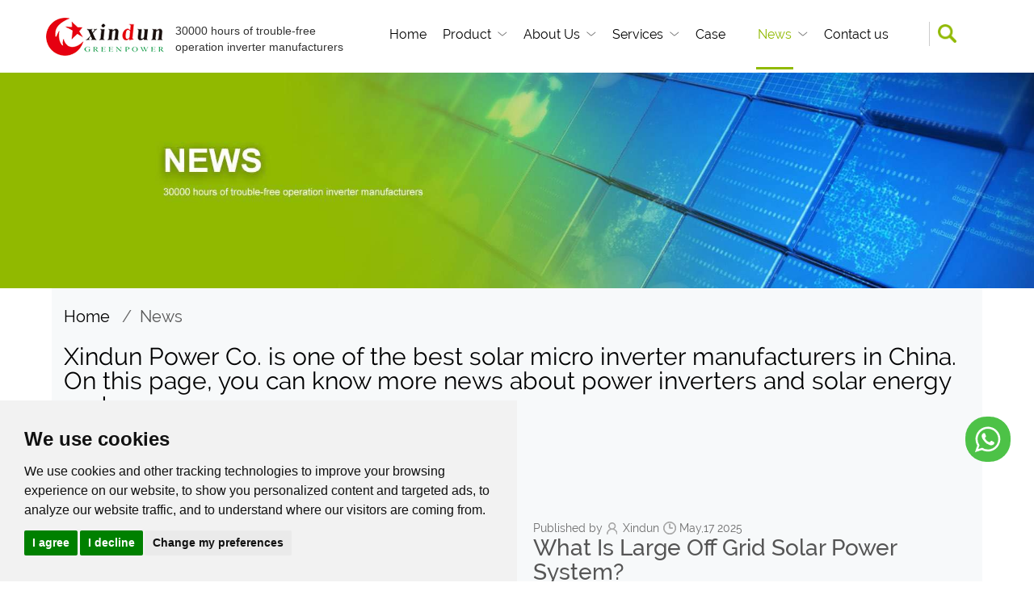

--- FILE ---
content_type: text/html
request_url: https://www.xindun-power.com/news/3.html
body_size: 9827
content:
<!DOCTYPE html>
<html lang="en">
<head>
<meta charset="utf-8">
<meta http-equiv="X-UA-Compatible" content="IE=edge">
<meta name="viewport" content="width=device-width, initial-scale=0.9">
<!--  -->
<title>News Shared by Xindun Power - Solar Micro Inverter Manufacturer</title>
<meta name="description" content="Xindun Power Co. is one of the best solar micro inverter manufacturers in China. On this page, you can know more news about power inverters and solar energy systems."/>
<meta name="author" content="Xindun"/>
<meta name="keywords" content="solar micro inverter manufacturers, micro inverter manufacturers, power inverter manufacturers"/> 
<script src="/res/magic/js/jquery.min.js" type="text/javascript"></script>
<link rel="stylesheet" href="/res/magic/css/public.css?v=20220908">
<link rel='stylesheet' type='text/css' href='/res/magic/css/style.css'  >
<script src="/res/magic/js/publicScript.js?v=2" type="text/javascript"></script>
<link rel="stylesheet" href="/public/resource2/css/index.css">
<link rel="stylesheet" href="/public/resource2/css/page.css?v=5">
<link rel="stylesheet" href="/res/magic/css/public1.css?v=20220908">
<script type="text/javascript" src="/public/js/jquery.cookie.1.4.1.js"></script>
<script type="text/javascript" src="/public/resource2/js/productList.js?v=20220913"></script>
<script src="/public/resource2/js/ny_public.js" type="text/javascript"></script>
<link rel="stylesheet" href="/res/magic/css/swiper.min.css" type="text/css">
<script src="/res/magic/js/swiper.min.js" type="text/javascript"></script>
<script>
    window.dataLayer = window.dataLayer || [];
    function gtag(){
        dataLayer.push(arguments);
    }
    gtag('consent', 'default', {
        'ad_storage': 'denied',
        'ad_user_data': 'denied',
        'ad_personalization': 'denied',
        'analytics_storage': 'denied'
    });
</script>

<!-- Global site tag (gtag.js) - Google Analytics -->
<script async="" src="https://www.googletagmanager.com/gtag/js?id=UA-146892672-1"></script>
<script>
  window.dataLayer = window.dataLayer || [];
  function gtag(){dataLayer.push(arguments);}
  gtag('js', new Date());
  gtag('config', 'UA-146892672-1');
</script>
<!-- Global site tag (gtag.js) - Google Analytics -->
<script async="" src="https://www.googletagmanager.com/gtag/js?id=G-7ESN4LH65S"></script>
<script>
  window.dataLayer = window.dataLayer || [];
  function gtag(){dataLayer.push(arguments);}
  gtag('js', new Date());
  gtag('config', 'G-7ESN4LH65S');
</script>
<!-- Global site tag (gtag.js) - Google Analytics -->
<script async="" src="https://www.googletagmanager.com/gtag/js?id=UA-200858597-1"></script>
<script>
  window.dataLayer = window.dataLayer || [];
  function gtag(){dataLayer.push(arguments);}
  gtag('js', new Date());
  gtag('config', 'UA-200858597-1');
</script>
<script src="//code.tidio.co/dket6maywdlhapy5wdg19veeefep1gcc.js" async=""></script>
<script>
    window.addEventListener('load', function(e) {
        document.querySelectorAll('.btn-extra').forEach(function(item){
            item.addEventListener("click", function(e){
                gtag('event', 'btn-extra_click', {'event_category' : 'btn-extra_click'});
            })
        })
    });
</script>
<script>
    window.addEventListener('load', function(e) {
        document.querySelectorAll('.whatsappbox').forEach(function(item){
            item.addEventListener("click", function(e){
                gtag('event', 'whatsappbox_click', {'event_category' : 'whatsappbox_click'});
            })
        })
    });
</script>
<script>
    window.addEventListener('load', function(e) {
        document.querySelectorAll('.bottom-whatsapp').forEach(function(item){
            item.addEventListener("click", function(e){
                gtag('event', 'bottom-whatsapp_click', {'event_category' : 'bottom-whatsapp_click'});
            })
        })
    });
</script>
<script>
    window.addEventListener('load', function(e) {
        document.querySelectorAll('.company_email').forEach(function(item){
            item.addEventListener("click", function(e){
                gtag('event', 'company_email_click', {'event_category' : 'company_email_click'});
            })
        })
    });
</script>

<script src="https://www.googleoptimize.com/optimize.js?id=OPT-TC65ZJC"></script>

<!-- Cookie Consent by TermsFeed https://www.TermsFeed.com -->
<script type="text/javascript" src="//www.termsfeed.com/public/cookie-consent/4.1.0/cookie-consent.js" charset="UTF-8"></script>
<script type="text/javascript" charset="UTF-8">
    document.addEventListener('DOMContentLoaded', function () {
        cookieconsent.run({
            "notice_banner_type":"simple",
            "consent_type":"express",
            "palette":"light",
            "language":"en",
            "page_load_consent_levels":[
                "strictly-necessary"
            ],
            "notice_banner_reject_button_hide":false,
            "preferences_center_close_button_hide":false,
            "page_refresh_confirmation_buttons":false,
            "website_privacy_policy_url":"https://www.xindun-power.com/cookies/",

            "callbacks": {
                "scripts_specific_loaded": (level) => {
                    switch(level) {
                        case 'targeting':
                            gtag('consent', 'update', {
                                'ad_storage': 'granted',
                                'ad_user_data': 'granted',
                                'ad_personalization': 'granted',
                                'analytics_storage': 'granted'
                            });
                            break;
                    }
                }
            },
            "callbacks_force": true

        });
    });
</script>

<noscript>Free cookie consent management tool by <a href="https://www.termsfeed.com/">TermsFeed</a></noscript>
<!-- End Cookie Consent by TermsFeed https://www.TermsFeed.com -->

<!-- Below is the link that users can use to open Preferences Center to change their preferences. Do not modify the ID parameter. Place it where appropriate, style it as needed. -->
<a href="#" id="open_preferences_center" style="position: fixed;
    left: 10px;
    bottom: 60px;
    background: green;
    color: #fff;
    padding: 10px;
    z-index: 99999;
    border-radius: 20px;">Cookies</a>
<style>.termsfeed-com---nb-simple{left:0;right:auto !important;}</style>




<!-- Hotjar Tracking Code for https://www.xindun-power.com -->
<script type="text/plain" data-cookie-consent="targeting">
    (function(h,o,t,j,a,r){
        h.hj=h.hj||function(){(h.hj.q=h.hj.q||[]).push(arguments)};
        h._hjSettings={hjid:3380447,hjsv:6};
        a=o.getElementsByTagName('head')[0];
        r=o.createElement('script');r.async=1;
        r.src=t+h._hjSettings.hjid+j+h._hjSettings.hjsv;
        a.appendChild(r);
    })(window,document,'https://static.hotjar.com/c/hotjar-','.js?sv=');
</script>
<script type="text/plain" data-cookie-consent="targeting" src="https://estat14.waimaoniu.com/stat.js?id=3747" id="gdstat" async></script></head>
<body>
    <header><!-- Top Start -->
<header>
<div class="marginAuto autoWidth relative topBox">
    <div class="absolute iconfont hidden-lg hidden-md xs-top-showNav" id="xsShowNav">&#xe65f;</div>
    <div class="absolute iconfont hidden-lg hidden-md xs-top-closeNav" id="xsCloseNav">&#xe652;</div>
    <div class="absolute iconfont hidden-lg hidden-md xs-top-share animated" id="xsShare">&#xe631;</div>
    <div class="container-fluid">
        <div class="topLogo">
                        <a href="/">
            <img src="/uploadfile/2022/08/30/20220830093935S970wx.png" alt="Guangdong XINDUN Power Technology Co., Ltd. " />
            <!--<img src="/uploadfile/2022/08/30/20220830093935S970wx.png" alt="Guangdong XINDUN Power Technology Co., Ltd. " />-->
            </a>
                    </div>
        <div class="pull-left top-loft visible-lg-block">
            30000 hours of trouble-free  operation inverter manufacturers        </div>
        <div class="topNav padding15 min992Nav">
                        <ul>
                <li class="" >
                    <span class="relative Block"><a href="/" class="noneLine">Home</a><i class="absolute"></i></span>
                </li>
                                                                <li class="relative relative">
                    <span class="relative Block" style="padding-right:20px;">
                        <a href="/products/" class="noneLine">Product</a>
                                                <i class="absolute" style="display:block;"></i>
                                            </span>
                                        <div class="topSubnavBox overflow hidden-md">
                        <ul>
                                                                                                                                                <li><a href="/inverter-with-charge-controller/" class="Block noneLine">Inverter With Charge Controller </a></li>
                                                                                                                                                                                                                                    <li><a href="/three-phase-inverter/" class="Block noneLine">Three Phase Inverter</a></li>
                                                                                                                                                                            <li><a href="/pure-sine-wave-inverter/" class="Block noneLine">Pure Sine Wave Inverter</a></li>
                                                                                                                    <li><a href="/solar-generator/" class="Block noneLine">Solar Generator</a></li>
                                                                                                                                                                                                                                    <li><a href="/solar-controller/" class="Block noneLine">Solar Controller</a></li>
                                                                                                                                                                                                                                    <li><a href="/solar-system-solution/" class="Block noneLine">Solar System Solution</a></li>
                                                                                                                    <li><a href="/types-of-battery/" class="Block noneLine">Battery</a></li>
                                                                                                                                                                            <li><a href="/monocrystalline-and-polycrystalline-solar-panel/" class="Block noneLine">Solar Panel</a></li>
                                                                                                                                                                                                                                                                                            <li><a href="/solar-kits/" class="Block noneLine">Solar kits</a></li>
                                                                                                                                                                                                                                                                                            <li><a href="/ups/" class="Block noneLine">UPS  </a></li>
                                                                                                                                                                                                                                                                                            <li><a href="/others/" class="Block noneLine">Others</a></li>
                                                                                </ul>
                        </div>
                                    </li>
                                                                                                <li class="relative relative">
                    <span class="relative Block" style="padding-right:20px;">
                        <a href="/about-us/" class="noneLine">About Us</a>
                                                <i class="absolute" style="display:block;"></i>
                                            </span>
                                        <div class="topSubnavBox overflow hidden-md">
                        <ul>
                                                                                                                                                                                                                                                                                                                                                                                                                                                                                                                                                                                                                <li><a href="/solar-inverter-dealer-power-inverter-distributor/" class="Block noneLine">Inverter Dealers & Distributors</a></li>
                                                                                                                                                                                                                                    <li><a href="https://www.xindun-power.com/about-us/" class="Block noneLine">Company Profile</a></li>
                                                                                                                                                                                                                                    <li><a href="/history/" class="Block noneLine">History</a></li>
                                                                                                                                                                                                                                                                                            <li><a href="/certificate/" class="Block noneLine">Certificate</a></li>
                                                                                                                                                                                                                                                                                                                                                                                                            <li><a href="/factory-show/" class="Block noneLine">Factory Show</a></li>
                                                                                                                                                                            <li><a href="/team/" class="Block noneLine">Our Team</a></li>
                                                                                                                                        </ul>
                        </div>
                                    </li>
                                                                <li class="relative relative">
                    <span class="relative Block" style="padding-right:20px;">
                        <a href="/services/" class="noneLine">Services</a>
                                                <i class="absolute" style="display:block;"></i>
                                            </span>
                                        <div class="topSubnavBox overflow hidden-md">
                        <ul>
                                                                                                                                                                                                                                                                                                                                                                                                                                                                                                                                                                                                                                                                                                                                                                                                                                                                                                                                                                                                                                                                                <li><a href="https://www.xindun-power.com/services/" class="Block noneLine">Service System</a></li>
                                                                                                                                                                                                                                                                                            <li><a href="/why-choose-us/" class="Block noneLine">Why Choose Us</a></li>
                                                                                                                                                                            <li><a href="/video/" class="Block noneLine">Video</a></li>
                                                                                                                                                                                                                                                                                                                                                                        </ul>
                        </div>
                                    </li>
                                                                                                <li class="relative relative">
                    <span class="relative Block" style="padding-right:20px;">
                        <a href="/case/" class="noneLine">Case</a>
                                            </span>
                                    </li>
                                                                                                                                <li class="relative active">
                    <span class="relative Block" style="padding-right:20px;">
                        <a href="/news/" class="noneLine">News</a>
                                                <i class="absolute" style="display:block;"></i>
                                            </span>
                                        <div class="topSubnavBox overflow hidden-md">
                        <ul>
                                                                                                                                                                                                                                                                                                                                                                                                                                                                                                                                                                                                                                                                                                                                                                                                                                                                                                                                                                                                                                                                                                                                        <li><a href="/company-news/" class="Block noneLine">Company News</a></li>
                                                                                                                                                                                                                                                                                            <li><a href="/industry-news/" class="Block noneLine">Industry News</a></li>
                                                                                                                                                                                                                                                                                            <li><a href="/faq/" class="Block noneLine">FAQ</a></li>
                                                                                                                                                                                                </ul>
                        </div>
                                    </li>
                                                                                                                                <li class="relative relative">
                    <span class="relative Block" style="padding-right:20px;">
                        <a href="/contact-us/" class="noneLine">Contact us</a>
                                            </span>
                                    </li>
                                                                                                                                                                                                                                                                                                                                                                                                                                                                                                                                                                                                                                <li class="last hidden-lg hidden-md">
                    <form name="search" action="/index.php">
                        <input type="hidden" name="f" value="search">
                        <input type="hidden" name="v" value="index">
                        <input type="hidden" name="modelid" value="1008">
                        <input type="text" name="keywords" id="q"  class="width100 input" placeholder="Please enter a keyword">
                    </form>
                </li>
                <div class="pull-left visible-lg-block visible-lg-search cursor" data-toggle="modal" data-target="#mySearchBox">
                    <img src="/public/resource2/images/navsearchbtn.png" alt=""style="width: 60%;height: auto;margin-top: 3px;margin-left: 10px;">
                </div>
            </ul>
        </div>
    </div> 
</div>
<!-- SearchBoxForm Start -->
<div class="modal fade bs-example-modal-sm" id="mySearchBox" tabindex="-1" role="dialog" aria-labelledby="myModalLabel">
    <div class="modal-dialog modal-md">
        <div class="modal-content">
            <div class="modal-header">
                <button type="button" class="close" data-dismiss="modal" aria-label="Close"><span aria-hidden="true">&times;</span></button>
                <h4 class="modal-title">Please input keywords</h4>
            </div>
            <form name="search" action="/index.php">
                <input type="hidden" name="f" value="search">
                <input type="hidden" name="v" value="index">
                <input type="hidden" name="modelid" value="1008">
                <div class="modal-body">
                    <div class="input-group" style="width:100%;">
                        <input type="text" class="form-control" name="keyword" id="q"  placeholder="Please input keywords..." style="border-radius:5px;">
                    </div>
                </div>
                <div class="modal-footer">
                    <button type="button" class="btn btn-default" data-dismiss="modal">Cancel</button>
                    <button class="btn btn-primary" type="submit">Search</button>
                </div>
            </form>
        </div>
    </div>
</div>
</header>
</header>
        <!--  -->
         
    <div class="marginAuto">
        <div class="thumbnail clearPic">
                        <img src="/uploadfile/upload/2021-03/12/xindunpowernews.jpg" alt="News" />
                    </div>
    </div>
    <!--  --><div class="max1440 marginAuto pageBg">
  <div class="maxwidthFree marginAuto">
    <!--  -->
<div class="container-fluid clearfix">
    <div class="row">
        <div class="col-lg-12 col-md-12 col-sm-12 col-xs-12">
            <ol class="breadcrumb padding">
                <li><a href="/" class="AHover" title="Home">Home </a></li>
                &nbsp;&nbsp;/&nbsp;&nbsp;<a href="/news/" >News</a>            </ol>
        </div>
    </div>
</div>
<!--  -->
    <!--  -->
    <div class="container-fluid clearfix">
        <div class="row">
            <div class="col-lg-12 col-md-12 col-sm-12 col-xs-12">
                <div class="pagePublicTile" title="News">Xindun Power Co. is one of the best solar micro inverter manufacturers in China. On this page, you can know more news about power inverters and solar energy systems.</div>
                <span class="pagePublicTileLine Block"></span>
                <div class="head_remark"></div>
            </div>
        </div>
    </div>
    <div class="container-fluid clearfix">
        <div class="row">
            <div class="col-lg-3 col-md-6 col-sm-5 col-xs-12 pageSearchBox">
    <div class="form width100">
        <form name="search" action="/index.php">
            <input type="hidden" name="f" value="search">
            <input type="hidden" name="v" value="index">
            <input type="hidden" name="modelid" value="1008">
          <input type="text" name="keywords" id="q" class="pull-left input fontSize16" placeholder="Enter Your Search">
          <input type="submit" class="submit" value=" ">
      </form>
    </div>
</div>
                    </div>
    </div>
      <div class="container-fluid clearfix">
        <div class="row pageNewsBox">
          <style type="text/css">
            @media screen and (max-width: 767px) {
                .pcdisplay{display: none;}
            }
          </style>
          <div class="page-left-ProductSort col-lg-3 col-md-3 col-sm-12 col-xs-12 pcdisplay">
    <div class="top-title text-uppercase"><p style="font-size: 23px;">News</p></div>
            <div class="list">
        <div class="relative">
            <h2><a href="/company-news/" class="sortName noneLine " >Company News</a></h2>
                    </div>
            </div>
        <div class="list">
        <div class="relative">
            <h2><a href="/industry-news/" class="sortName noneLine " >Industry News</a></h2>
                    </div>
            </div>
        <div class="list">
        <div class="relative">
            <h2><a href="/faq/" class="sortName noneLine " >FAQ</a></h2>
                    </div>
            </div>
                <br>
    <br>
    <div class="top-title text-uppercase"><p style="font-size: 23px;">Product</p></div>
            <div class="list">
        <div class="relative">
            <h2><a href="/inverter-with-charge-controller/" class="sortName noneLine">Inverter With Charge Controller </a></h2>
                    </div>
            </div>
        <div class="list">
        <div class="relative">
            <h2><a href="/three-phase-inverter/" class="sortName noneLine">Three Phase Inverter</a></h2>
                    </div>
            </div>
        <div class="list">
        <div class="relative">
            <h2><a href="/pure-sine-wave-inverter/" class="sortName noneLine">Pure Sine Wave Inverter</a></h2>
                    </div>
            </div>
        <div class="list">
        <div class="relative">
            <h2><a href="/solar-generator/" class="sortName noneLine">Solar Generator</a></h2>
                    </div>
            </div>
        <div class="list">
        <div class="relative">
            <h2><a href="/solar-controller/" class="sortName noneLine">Solar Controller</a></h2>
                    </div>
            </div>
        <div class="list">
        <div class="relative">
            <h2><a href="/solar-system-solution/" class="sortName noneLine">Solar System Solution</a></h2>
                    </div>
            </div>
        <div class="list">
        <div class="relative">
            <h2><a href="/types-of-battery/" class="sortName noneLine">Battery</a></h2>
                    </div>
            </div>
        <div class="list">
        <div class="relative">
            <h2><a href="/monocrystalline-and-polycrystalline-solar-panel/" class="sortName noneLine">Solar Panel</a></h2>
                    </div>
            </div>
        <div class="list">
        <div class="relative">
            <h2><a href="/solar-kits/" class="sortName noneLine">Solar kits</a></h2>
                    </div>
            </div>
        <div class="list">
        <div class="relative">
            <h2><a href="/ups/" class="sortName noneLine">UPS  </a></h2>
                    </div>
            </div>
        <div class="list">
        <div class="relative">
            <h2><a href="/others/" class="sortName noneLine">Others</a></h2>
                    </div>
            </div>
            </div>          <div class="container-fluid col-lg-9 col-md-9 col-sm-12 col-xs-12">
                                                              <div class="col-lg-12 col-md-12 col-sm-12 col-xs-12 pageNewsList">
                  <div class="row">
                      <div class="col-lg-4 col-md-4 col-sm-4 ">
                          <div class="thumbnail clearPic">
                            <a href="/faq/what-is-large-off-grid-solar-power-system.html" target='_blank'>
                                <img src="/uploadfile/2025/05/17/20250517165703pKCfXV.jpg" alt="What Is Large Off Grid Solar Power System?" w='370' h='280' />
                            </a>
                        </div>
                      </div>
                      <div class="col-lg-8 col-md-8 col-sm-8 col-xs-12">
                          <div class="published">
                              <ul>
                                <li class="pull-left">Published by</li>
                                <li class="pull-left t1">Xindun</li>
                                <li class="pull-left t2">May,17 2025</li>  
                              </ul>
                          </div>
                          <div class="title clearfix" title="What Is Large Off Grid Solar Power System?"><a href="/faq/what-is-large-off-grid-solar-power-system.html" target='_blank'><p>What Is Large Off Grid Solar Power System?</p></a></div>
                                                    <p title="What is large off grid solar power system? Xindun will analyze its structure, advantages and application scenarios in depth, and provide efficient and stable solar power system solutions for business, factories and other high power load needs.">
                          <h2 style="font-size: 16px;"><a href="/faq/what-is-large-off-grid-solar-power-system.html" target='_blank'>What is large off grid solar power system? Xindun will analyze its structure, advantages and application scenarios in depth, and provide efficient and stable solar power system solutions for business, factories and other high power load needs.</a></h2>
                          </p>
                                                    <div class="ditails">
                              <div class="like pull-left"><span class="hidden-xs hidden-sm">Do you like it?</span><a href="/faq/what-is-large-off-grid-solar-power-system.html" target='_blank' class="post-1433">8</a></div>
                              <div class="more pull-right"><a href="/faq/what-is-large-off-grid-solar-power-system.html" class="Block width100" target='_blank'>Read more</a></div>
                          </div>
                      </div>
                  </div>
            </div>
                                    <div class="col-lg-12 col-md-12 col-sm-12 col-xs-12 pageNewsList">
                  <div class="row">
                      <div class="col-lg-4 col-md-4 col-sm-4 ">
                          <div class="thumbnail clearPic">
                            <a href="/industry-news/comparison-between-ups-and-inverter.html" target='_blank'>
                                <img src="/uploadfile/2025/04/29/20250429112627h64puG.jpg" alt="Comparison Between UPS And Inverter" w='370' h='280' />
                            </a>
                        </div>
                      </div>
                      <div class="col-lg-8 col-md-8 col-sm-8 col-xs-12">
                          <div class="published">
                              <ul>
                                <li class="pull-left">Published by</li>
                                <li class="pull-left t1">Xindun</li>
                                <li class="pull-left t2">Apr,30 2025</li>  
                              </ul>
                          </div>
                          <div class="title clearfix" title="Comparison Between UPS And Inverter"><a href="/industry-news/comparison-between-ups-and-inverter.html" target='_blank'><p>Comparison Between UPS And Inverter</p></a></div>
                                                    <p title="Compare inverter and UPS to find the best solution for solar and backup power needs. Xindun recommends top inverter and UPS models for your solar or power projects.">
                          <h2 style="font-size: 16px;"><a href="/industry-news/comparison-between-ups-and-inverter.html" target='_blank'>Compare inverter and UPS to find the best solution for solar and backup power needs. Xindun recommends top inverter and UPS models for your solar or power projects.</a></h2>
                          </p>
                                                    <div class="ditails">
                              <div class="like pull-left"><span class="hidden-xs hidden-sm">Do you like it?</span><a href="/industry-news/comparison-between-ups-and-inverter.html" target='_blank' class="post-1429">29</a></div>
                              <div class="more pull-right"><a href="/industry-news/comparison-between-ups-and-inverter.html" class="Block width100" target='_blank'>Read more</a></div>
                          </div>
                      </div>
                  </div>
            </div>
                                    <div class="col-lg-12 col-md-12 col-sm-12 col-xs-12 pageNewsList">
                  <div class="row">
                      <div class="col-lg-4 col-md-4 col-sm-4 ">
                          <div class="thumbnail clearPic">
                            <a href="/industry-news/difference-between-high-and-low-frequency-inverter.html" target='_blank'>
                                <img src="/uploadfile/2025/04/28/20250428104831zFosif.jpg" alt="Difference Between High and Low Frequency Inverter" w='370' h='280' />
                            </a>
                        </div>
                      </div>
                      <div class="col-lg-8 col-md-8 col-sm-8 col-xs-12">
                          <div class="published">
                              <ul>
                                <li class="pull-left">Published by</li>
                                <li class="pull-left t1">Xindun</li>
                                <li class="pull-left t2">Apr,30 2025</li>  
                              </ul>
                          </div>
                          <div class="title clearfix" title="Difference Between High and Low Frequency Inverter"><a href="/industry-news/difference-between-high-and-low-frequency-inverter.html" target='_blank'><p>Difference Between High and Low Frequency Inverter</p></a></div>
                                                    <p title="Understand the difference between high and low frequency inverters (lf vs hf inverter) and what are the main features of Xindun Power's high frequency inverters?">
                          <h2 style="font-size: 16px;"><a href="/industry-news/difference-between-high-and-low-frequency-inverter.html" target='_blank'>Understand the difference between high and low frequency inverters (lf vs hf inverter) and what are the main features of Xindun Power's high frequency inverters?</a></h2>
                          </p>
                                                    <div class="ditails">
                              <div class="like pull-left"><span class="hidden-xs hidden-sm">Do you like it?</span><a href="/industry-news/difference-between-high-and-low-frequency-inverter.html" target='_blank' class="post-1428">30</a></div>
                              <div class="more pull-right"><a href="/industry-news/difference-between-high-and-low-frequency-inverter.html" class="Block width100" target='_blank'>Read more</a></div>
                          </div>
                      </div>
                  </div>
            </div>
                                    <div class="col-lg-12 col-md-12 col-sm-12 col-xs-12 pageNewsList">
                  <div class="row">
                      <div class="col-lg-4 col-md-4 col-sm-4 ">
                          <div class="thumbnail clearPic">
                            <a href="/industry-news/high-frequency-vs-low-frequency-inverter-maximum-mppt-pv-voltage.html" target='_blank'>
                                <img src="/uploadfile/2025/04/27/20250427160420IcgPOs.jpg" alt="High Frequency vs Low Frequency Inverter: Which Has Higher MPPT PV Voltage?" w='370' h='280' />
                            </a>
                        </div>
                      </div>
                      <div class="col-lg-8 col-md-8 col-sm-8 col-xs-12">
                          <div class="published">
                              <ul>
                                <li class="pull-left">Published by</li>
                                <li class="pull-left t1">Xindun</li>
                                <li class="pull-left t2">Apr,30 2025</li>  
                              </ul>
                          </div>
                          <div class="title clearfix" title="High Frequency vs Low Frequency Inverter: Which Has Higher MPPT PV Voltage?"><a href="/industry-news/high-frequency-vs-low-frequency-inverter-maximum-mppt-pv-voltage.html" target='_blank'><p>High Frequency vs Low Frequency Inverter: Which Has Higher MPPT PV Voltage?</p></a></div>
                                                    <p title="Why is the maximum PV input of the mppt of high-frequency inverter higher than the maximum PV input of the mppt of low-frequency inverter? Let's take a look on this answer.">
                          <h2 style="font-size: 16px;"><a href="/industry-news/high-frequency-vs-low-frequency-inverter-maximum-mppt-pv-voltage.html" target='_blank'>Why is the maximum PV input of the mppt of high-frequency inverter higher than the maximum PV input of the mppt of low-frequency inverter? Let's take a look on this answer.</a></h2>
                          </p>
                                                    <div class="ditails">
                              <div class="like pull-left"><span class="hidden-xs hidden-sm">Do you like it?</span><a href="/industry-news/high-frequency-vs-low-frequency-inverter-maximum-mppt-pv-voltage.html" target='_blank' class="post-1426">7</a></div>
                              <div class="more pull-right"><a href="/industry-news/high-frequency-vs-low-frequency-inverter-maximum-mppt-pv-voltage.html" class="Block width100" target='_blank'>Read more</a></div>
                          </div>
                      </div>
                  </div>
            </div>
                                    <div class="col-lg-12 col-md-12 col-sm-12 col-xs-12 pageNewsList">
                  <div class="row">
                      <div class="col-lg-4 col-md-4 col-sm-4 ">
                          <div class="thumbnail clearPic">
                            <a href="/industry-news/the-best-solar-power-inverter-for-sale-in-nigeria.html" target='_blank'>
                                <img src="/uploadfile/2025/04/25/202504251729403rzChg.jpg" alt="The Best Solar Power Inverter For Sale In Nigeria" w='370' h='280' />
                            </a>
                        </div>
                      </div>
                      <div class="col-lg-8 col-md-8 col-sm-8 col-xs-12">
                          <div class="published">
                              <ul>
                                <li class="pull-left">Published by</li>
                                <li class="pull-left t1">Xindun</li>
                                <li class="pull-left t2">Apr,26 2025</li>  
                              </ul>
                          </div>
                          <div class="title clearfix" title="The Best Solar Power Inverter For Sale In Nigeria"><a href="/industry-news/the-best-solar-power-inverter-for-sale-in-nigeria.html" target='_blank'><p>The Best Solar Power Inverter For Sale In Nigeria</p></a></div>
                                                    <p title="Nigeria is facing power problems such as insufficient power supply and frequent power outages, which has driven the rapid growth of the solar market. As an inverter manufacturer, Xindun recommends the best solar power inverter for sale in Nigeria, helping distributors to quickly layout the Nigeria market and choose the right inverters.">
                          <h2 style="font-size: 16px;"><a href="/industry-news/the-best-solar-power-inverter-for-sale-in-nigeria.html" target='_blank'>Nigeria is facing power problems such as insufficient power supply and frequent power outages, which has driven the rapid growth of the solar market. As an inverter manufacturer, Xindun recommends the best solar power inverter for sale in Nigeria, helping distributors to quickly layout the Nigeria market and choose the right inverters.</a></h2>
                          </p>
                                                    <div class="ditails">
                              <div class="like pull-left"><span class="hidden-xs hidden-sm">Do you like it?</span><a href="/industry-news/the-best-solar-power-inverter-for-sale-in-nigeria.html" target='_blank' class="post-1424">28</a></div>
                              <div class="more pull-right"><a href="/industry-news/the-best-solar-power-inverter-for-sale-in-nigeria.html" class="Block width100" target='_blank'>Read more</a></div>
                          </div>
                      </div>
                  </div>
            </div>
                                    <div class="col-lg-12 col-md-12 col-sm-12 col-xs-12 pages">
                <div class="goBreadcrumb">
                    <ul id="turn_page" style="display:flex"><li class="pre-page"><a href="/news/2.html">Prev</a></li><li><a  href="/news/index.html">1</a></li><li><a href="/news/2.html" >2</a></li><li><a href="/news/3.html" class="active fy_curs">3</a></li><li><a href="/news/4.html" >4</a></li><li><a href="/news/5.html" >5</a></li><li><a href="/news/6.html" >6</a></li><li><a href="/news/7.html" >7</a></li><li><a href="/news/8.html" >8</a></li><li><a href="/news/9.html" >9</a></li><li><a  href="/news/72.html" >72</a></li><li><a href="/news/4.html">Next</a></li></ul> 
                </div>
            </div>
          </div>
          <div class="foot_remark container-fluid"></div>
        </div>
      </div>
      <!--  -->
  </div>
</div>
<script>
    var id_arr = "1433,1429,1428,1426,1424";
	$.ajax({
        url:'/index.php?m=pne&f=index&v=GetPostView',
        type:'get',
        data:{id:id_arr},
        success:function (res) {
	       var data = JSON.parse(res);
	       if(data.code == 200){
	        var view = data.view;
	        $.each(view, function(index, item){
	        	$(".post-"+item.id).text(item.view);
	        });
	      }
	    }
    });
</script>
<footer><!-- Foot Start -->
<footer class="clearfix marginAuto max1920">
    <div class="autoWidth marginAuto footBox">
        <div class="container-fluid">
            <div class="row">
                <div class="col-lg-4 col-md-4 col-sm-12 col-xs-12 leftBox">
                    <a href="/" style="display:block;">
                        <img src="/uploadfile/2022/08/30/20220830093935S970wx.png" alt="Guangdong XINDUN Power Technology Co., Ltd. " style="width:60%;margin-bottom:20px;"/>
                    </a>
                    <ul>
                        <li class="clearfix iconBg">
                            <p><a href="tel:+86 13727449058" content="nofollow" class="AHover noneLine">+86 13727449058</a></p>
                        </li>
                        <li class="clearfix iconBg"><a content="nofollow" class="AHover noneLine">jackbaichina</a></li>
                        <li class="clearfix iconBg"><a href="mailto:jack@xindun-power.com" content="nofollow" class="AHover noneLine">jack@xindun-power.com</a></li>
                        <li class="clearfix iconBg"> 3-4/F, Bldg. 03, No. 60, Langbao WestRoad, Chancheng Dist., Foshan, Guangdong, China (Mainland)</li>
                        <li class="clearfix">
                                                        		 
                                    <a href="https://www.pinterest.com/xindunpower/"><img  src="/uploadfile/2023/05/30/20230530161059V9CZ7z.png" alt="Pinterest" width="35" /></a>
                                 
                                    <a href="https://www.instagram.com/xindunsolar/"><img  src="/uploadfile/2023/05/30/20230530161027V51Bwu.png" alt="Instagram" width="35" /></a>
                                 
                                    <a href="https://twitter.com/xindunsolar"><img  src="/uploadfile/2023/05/30/20230530160955t8fZO3.png" alt="Twitter" width="35" /></a>
                                 
                                    <a href="https://www.tiktok.com/@xindunpower"><img  src="/uploadfile/2023/05/30/20230530160911zInWtd.png" alt="Tiktok" width="35" /></a>
                                 
                                    <a href="https://www.youtube.com/@xindupower"><img  src="/uploadfile/2023/05/30/20230530153201ZL3Pn1.png" alt="Youtube" width="35" /></a>
                                 
                                    <a href="https://www.facebook.com/XindunSolar"><img  src="/uploadfile/2023/03/20/20230320093729C6O4wy.png" alt="Facebook" width="35" /></a>
                                                                                        </li>
                    </ul>
                </div>
                <div class="col-lg-8 col-md-8 col-sm-12 col-xs-12 rightBox">
                   <ul style="display:flex;justify-content:space-between;">
                                                                                   <li>
                           <dl>
                               <dt><a href="/products/" style="font-size:18px;margin:20px 0;">Product</a></dt>
                                                                                                                                                                                                                                <dd><a href="/inverter-with-charge-controller/" style="margin-bottom:10px;font-size:13px;">Inverter With Charge Controller </a></dd>
                                                                                                                                                                                                                                                                                                                    <dd><a href="/three-phase-inverter/" style="margin-bottom:10px;font-size:13px;">Three Phase Inverter</a></dd>
                                                                                                                                                                                                                                        <dd><a href="/pure-sine-wave-inverter/" style="margin-bottom:10px;font-size:13px;">Pure Sine Wave Inverter</a></dd>
                                                                                                                                                            <dd><a href="/solar-generator/" style="margin-bottom:10px;font-size:13px;">Solar Generator</a></dd>
                                                                                                                                                                                                                                                                                                                    <dd><a href="/solar-controller/" style="margin-bottom:10px;font-size:13px;">Solar Controller</a></dd>
                                                                                                                                                                                                                                                                                                                    <dd><a href="/solar-system-solution/" style="margin-bottom:10px;font-size:13px;">Solar System Solution</a></dd>
                                                                                                                                                            <dd><a href="/types-of-battery/" style="margin-bottom:10px;font-size:13px;">Battery</a></dd>
                                                                                                                                                                                                                                        <dd><a href="/monocrystalline-and-polycrystalline-solar-panel/" style="margin-bottom:10px;font-size:13px;">Solar Panel</a></dd>
                                                                                                                                                                                                                                                                                                                                                                                                <dd><a href="/solar-kits/" style="margin-bottom:10px;font-size:13px;">Solar kits</a></dd>
                                                                                                                                                                                                                                                                                                                                                                                                <dd><a href="/ups/" style="margin-bottom:10px;font-size:13px;">UPS  </a></dd>
                                                                                                                                                                                                                                                                                                                                                                                                <dd><a href="/others/" style="margin-bottom:10px;font-size:13px;">Others</a></dd>
                                                                                                                                       </dl>
                       </li>
                                                                                                                              <li>
                           <dl>
                               <dt><a href="/about-us/" style="font-size:18px;margin:20px 0;">About Us</a></dt>
                                                                                                                                                                                                                                                                                                                                                                                                                                                                                                                                                                                                                                                                                                                                                                                                                                                                <dd><a href="/solar-inverter-dealer-power-inverter-distributor/" style="margin-bottom:10px;font-size:13px;">Inverter Dealers & Distributors</a></dd>
                                                                                                                                                                                                                                                                                                                    <dd><a href="https://www.xindun-power.com/about-us/" style="margin-bottom:10px;font-size:13px;">Company Profile</a></dd>
                                                                                                                                                                                                                                                                                                                    <dd><a href="/history/" style="margin-bottom:10px;font-size:13px;">History</a></dd>
                                                                                                                                                                                                                                                                                                                                                                                                <dd><a href="/certificate/" style="margin-bottom:10px;font-size:13px;">Certificate</a></dd>
                                                                                                                                                                                                                                                                                                                                                                                                                                                                                                                                                        <dd><a href="/factory-show/" style="margin-bottom:10px;font-size:13px;">Factory Show</a></dd>
                                                                                                                                                                                                                                        <dd><a href="/team/" style="margin-bottom:10px;font-size:13px;">Our Team</a></dd>
                                                                                                                                                                                                                   </dl>
                       </li>
                                                                                      <li>
                           <dl>
                               <dt><a href="/services/" style="font-size:18px;margin:20px 0;">Services</a></dt>
                                                                                                                                                                                                                                                                                                                                                                                                                                                                                                                                                                                                                                                                                                                                                                                                                                                                                                                                                                                                                                                                                                                                                                                                                                                                                                                                                                                                                                                                                                <dd><a href="https://www.xindun-power.com/services/" style="margin-bottom:10px;font-size:13px;">Service System</a></dd>
                                                                                                                                                                                                                                                                                                                                                                                                <dd><a href="/why-choose-us/" style="margin-bottom:10px;font-size:13px;">Why Choose Us</a></dd>
                                                                                                                                                                                                                                        <dd><a href="/video/" style="margin-bottom:10px;font-size:13px;">Video</a></dd>
                                                                                                                                                                                                                                                                                                                                                                                                                                                                                                                                   </dl>
                       </li>
                                                                                                                              <li>
                           <dl>
                               <dt><a href="/case/" style="font-size:18px;margin:20px 0;">Case</a></dt>
                                                           </dl>
                       </li>
                                                                                                                                                                      <li>
                           <dl>
                               <dt><a href="/news/" style="font-size:18px;margin:20px 0;">News</a></dt>
                                                                                                                                                                                                                                                                                                                                                                                                                                                                                                                                                                                                                                                                                                                                                                                                                                                                                                                                                                                                                                                                                                                                                                                                                                                                                                                                                                                                                                                                                                                                                                            <dd><a href="/company-news/" style="margin-bottom:10px;font-size:13px;">Company News</a></dd>
                                                                                                                                                                                                                                                                                                                                                                                                <dd><a href="/industry-news/" style="margin-bottom:10px;font-size:13px;">Industry News</a></dd>
                                                                                                                                                                                                                                                                                                                                                                                                <dd><a href="/faq/" style="margin-bottom:10px;font-size:13px;">FAQ</a></dd>
                                                                                                                                                                                                                                                                                               </dl>
                       </li>
                                                                                                                                                                      <li>
                           <dl>
                               <dt><a href="/contact-us/" style="font-size:18px;margin:20px 0;">Contact us</a></dt>
                                                           </dl>
                       </li>
                                                                                                                                                                                                                                                                                                                                                                                                                                                                                                                                                                                                                                                                                                                                                                                          </ul>
                </div>
            </div>
        </div>
    </div>
    <div class="copyRightBg">
        <div class="autoWidth marginAuto clearfix">
            <div class="container-fluid">
                <a href="/sitemap.html" target="_blank">SITEMAP</a>
                <a href="http://www.baiila.com/" target="_blank"></a>
                <span>All rights reserved @ 2025 Guangdong XINDUN Power Technology Co., Ltd.</span>
                <div class="foot-linksBox text-left cursor relative">
                    <i class="Block">LINKS</i>
                    <div class="absolute linkListBox border">
                        <ul>
                                                                                                            </ul>
                    </div>
                </div>
            </div>
        </div>
    </div>
</footer>
<style type='text/css'>
.relative{position:relative}
.absolute{position:absolute}
.clearfix{clear:both}
.cursor{cursor:pointer}
.overflow{overflow:hidden}
.marginAuto{margin-left:auto;margin-right:auto;}
.pageBg{overflow: hidden;}
.textHidden{overflow:hidden;text-overflow:ellipsis;word-break:keep-all;white-space:nowrap}
.clearPic{background:0 0;margin:0;border:0;padding:0;border-radius:0}
.padding{padding:0!important}
.margin{margin:0!important}
.noneLine{text-decoration:none!important}
@media screen and (max-width:768px){.footBox .rightBox{display:none}
}
</style>
<script src="/res/magic/js/public.js?v=7" type="text/javascript"></script>
<style>
.footer-mob{position:fixed;bottom:0;width:100%}
.footer-mob div{display:flex;width:100%}
.footer-mob div a{text-align:center;padding:10px 0;text-align:center;color:#fff;font-size:16px;margin:auto}
.footer-mob{display:none}
.whatsappbox{position:fixed;right:25px;bottom:20%;z-index:99999}
@media(max-width:767px){.footer-mob{display:block;z-index:99999}
.copyRightBg{margin-bottom:40px}
.at-share-dock-outer{display:none!important}
.whatsappbox{display:none}
#tidio-chat #tidio-chat-iframe{
    bottom:10% !important;
}
}
</style>
<div class="whatsappbox">
    <a href="https://api.whatsapp.com/send?phone=8613727449058&text=Hello" title="whatsapp">
        <img src="/res/magic/images/whatsapp.png" alt="" />
    </a>
</div>
<script type="text/javascript" src="/public/js/area/country.js"></script>
<script>
    createCounrty();
    function createCounrty()
    {
    var $country = $("select[name='form[address]']");
    $(countryInfos).each(function(k,v){
        $country.append("<option value=\""+v.name+"\">"+v.name+"</option>");
    });
    }
</script>
<div class="footer-mob">
    <div class="">
        <div style="background-color:#078d2e;" class="bottom-whatsapp"><a href="https://wa.me/8613727449058">Chat with Whatsapp</a></div>
        <div style="background-color:#c30019" class="company_email"><a href="mailto:jack@xindun-power.com">Send Us E-mail</a></div>
    </div>
</div></footer>
</body>
</html>

--- FILE ---
content_type: text/html; charset=utf-8
request_url: https://www.xindun-power.com/index.php?m=pne&f=index&v=GetPostView&id=1433%2C1429%2C1428%2C1426%2C1424
body_size: 15
content:
{"code":200,"view":[{"view":"101","id":"1424"},{"view":"53","id":"1426"},{"view":"222","id":"1428"},{"view":"158","id":"1429"},{"view":"32","id":"1433"}]}

--- FILE ---
content_type: text/css
request_url: https://www.xindun-power.com/public/resource2/css/index.css
body_size: 12
content:
.loading{width:100%;height:100%;position:fixed;top:0;left:0;background:url(../images/loader.gif) no-repeat 50% #000;opacity:1;z-index:9999}


--- FILE ---
content_type: text/css
request_url: https://www.xindun-power.com/res/magic/css/public1.css?v=20220908
body_size: 36732
content:
@charset "UTF-8";
html{
    font-family:sans-serif;
    -webkit-text-size-adjust:100%;
    -ms-text-size-adjust:100%
}
 body{
    margin:0
}
 article,aside,details,figcaption,figure,footer,header,hgroup,main,menu,nav,section,summary{
    display:block
}
 audio,canvas,progress,video{
    display:inline-block;
    vertical-align:baseline
}
 audio:not([controls]){
    display:none;
    height:0
}
 [hidden],template{
    display:none
}
 a{
    background-color:transparent
}
 a:active,a:hover{
    outline:0
}
 abbr[title]{
    border-bottom:1px dotted
}
 b,strong{
    font-weight:700
}
 dfn{
    font-style:italic
}
 h1{
    margin:.67em 0;
    font-size:2em
}
 mark{
    color:#000;
    background:#ff0
}
 small{
    font-size:80%
}
 sub,sup{
    position:relative;
    font-size:75%;
    line-height:0;
    vertical-align:baseline
}
 sup{
    top:-.5em
}
 sub{
    bottom:-.25em
}
 img{
    border:0
}
 svg:not(:root){
    overflow:hidden
}
 figure{
    margin:1em 40px
}
 hr{
    height:0;
    -webkit-box-sizing:content-box;
    -moz-box-sizing:content-box;
    box-sizing:content-box
}
 pre{
    overflow:auto
}
 code,kbd,pre,samp{
    font-family:monospace,monospace;
    font-size:1em
}
 button,input,optgroup,select,textarea{
    margin:0;
    font:inherit;
    color:inherit
}
 button{
    overflow:visible
}
 button,select{
    text-transform:none
}
 button,html input[type=button],input[type=reset],input[type=submit]{
    -webkit-appearance:button;
    cursor:pointer
}
 button[disabled],html input[disabled]{
    cursor:default
}
 button::-moz-focus-inner,input::-moz-focus-inner{
    padding:0;
    border:0
}
 input{
    line-height:normal
}
 input[type=checkbox],input[type=radio]{
    -webkit-box-sizing:border-box;
    -moz-box-sizing:border-box;
    box-sizing:border-box;
    padding:0
}
 input[type=number]::-webkit-inner-spin-button,input[type=number]::-webkit-outer-spin-button{
    height:auto
}
 input[type=search]{
    -webkit-box-sizing:content-box;
    -moz-box-sizing:content-box;
    box-sizing:content-box;
    -webkit-appearance:textfield
}
 input[type=search]::-webkit-search-cancel-button,input[type=search]::-webkit-search-decoration{
    -webkit-appearance:none
}
 fieldset{
    padding:.35em .625em .75em;
    margin:0 2px;
    border:1px solid silver
}
 legend{
    padding:0;
    border:0
}
 textarea{
    overflow:auto
}
 optgroup{
    font-weight:700
}
 table{
    border-spacing:0;
    border-collapse:collapse
}
 td,th{
    padding:0
}
/*!Source: https://github.com/h5bp/html5-boilerplate/blob/master/src/css/main.css*/
@media print{
    *,:after,:before{
        color:#000!important;
        text-shadow:none!important;
        background:0 0!important;
        -webkit-box-shadow:none!important;
        box-shadow:none!important
    }
     a,a:visited{
        text-decoration:underline
    }
     a[href]:after{
        content:" (" attr(href) ")"
    }
     abbr[title]:after{
        content:" (" attr(title) ")"
    }
     a[href^="#"]:after,a[href^="javascript:"]:after{
        content:""
    }
     blockquote,pre{
        border:1px solid #999;
        page-break-inside:avoid
    }
     thead{
        display:table-header-group
    }
     img,tr{
        page-break-inside:avoid
    }
     img{
        max-width:100%!important
    }
     h2,h3,p{
        orphans:3;
        widows:3
    }
     h2,h3{
        page-break-after:avoid
    }
     .navbar{
        display:none
    }
     .btn>.caret,.dropup>.btn>.caret{
        border-top-color:#000!important
    }
     .label{
        border:1px solid #000
    }
     .table{
        border-collapse:collapse!important
    }
     .table td,.table th{
        background-color:#fff!important
    }
     .table-bordered td,.table-bordered th{
        border:1px solid #ddd!important
    }
}
 @font-face{
    font-family:glyphicons halflings;
    src:url(../fonts/glyphicons-halflings-regular.eot);
    src:url(../fonts/glyphicons-halflings-regular.eot?#iefix) format('embedded-opentype'),url(../fonts/glyphicons-halflings-regular.woff2) format('woff2'),url(../fonts/glyphicons-halflings-regular.woff) format('woff'),url(../fonts/glyphicons-halflings-regular.ttf) format('truetype'),url(../fonts/glyphicons-halflings-regular.svg#glyphicons_halflingsregular) format('svg')
}
 .glyphicon{
    position:relative;
    top:1px;
    display:inline-block;
    font-family:glyphicons halflings;
    font-style:normal;
    font-weight:400;
    line-height:1;
    -webkit-font-smoothing:antialiased;
    -moz-osx-font-smoothing:grayscale
}
 .glyphicon-asterisk:before{
    content:"\2a"
}
 .glyphicon-plus:before{
    content:"\2b"
}
 .glyphicon-eur:before,.glyphicon-euro:before{
    content:"\20ac"
}
 .glyphicon-minus:before{
    content:"\2212"
}
 .glyphicon-cloud:before{
    content:"\2601"
}
 .glyphicon-envelope:before{
    content:"\2709"
}
 .glyphicon-pencil:before{
    content:"\270f"
}
 .glyphicon-glass:before{
    content:"\e001"
}
 .glyphicon-music:before{
    content:"\e002"
}
 .glyphicon-search:before{
    content:"\e003"
}
 .glyphicon-heart:before{
    content:"\e005"
}
 .glyphicon-star:before{
    content:"\e006"
}
 .glyphicon-star-empty:before{
    content:"\e007"
}
 .glyphicon-user:before{
    content:"\e008"
}
 .glyphicon-film:before{
    content:"\e009"
}
 .glyphicon-th-large:before{
    content:"\e010"
}
 .glyphicon-th:before{
    content:"\e011"
}
 .glyphicon-th-list:before{
    content:"\e012"
}
 .glyphicon-ok:before{
    content:"\e013"
}
 .glyphicon-remove:before{
    content:"\e014"
}
 .glyphicon-zoom-in:before{
    content:"\e015"
}
 .glyphicon-zoom-out:before{
    content:"\e016"
}
 .glyphicon-off:before{
    content:"\e017"
}
 .glyphicon-signal:before{
    content:"\e018"
}
 .glyphicon-cog:before{
    content:"\e019"
}
 .glyphicon-trash:before{
    content:"\e020"
}
 .glyphicon-home:before{
    content:"\e021"
}
 .glyphicon-file:before{
    content:"\e022"
}
 .glyphicon-time:before{
    content:"\e023"
}
 .glyphicon-road:before{
    content:"\e024"
}
 .glyphicon-download-alt:before{
    content:"\e025"
}
 .glyphicon-download:before{
    content:"\e026"
}
 .glyphicon-upload:before{
    content:"\e027"
}
 .glyphicon-inbox:before{
    content:"\e028"
}
 .glyphicon-play-circle:before{
    content:"\e029"
}
 .glyphicon-repeat:before{
    content:"\e030"
}
 .glyphicon-refresh:before{
    content:"\e031"
}
 .glyphicon-list-alt:before{
    content:"\e032"
}
 .glyphicon-lock:before{
    content:"\e033"
}
 .glyphicon-flag:before{
    content:"\e034"
}
 .glyphicon-headphones:before{
    content:"\e035"
}
 .glyphicon-volume-off:before{
    content:"\e036"
}
 .glyphicon-volume-down:before{
    content:"\e037"
}
 .glyphicon-volume-up:before{
    content:"\e038"
}
 .glyphicon-qrcode:before{
    content:"\e039"
}
 .glyphicon-barcode:before{
    content:"\e040"
}
 .glyphicon-tag:before{
    content:"\e041"
}
 .glyphicon-tags:before{
    content:"\e042"
}
 .glyphicon-book:before{
    content:"\e043"
}
 .glyphicon-bookmark:before{
    content:"\e044"
}
 .glyphicon-print:before{
    content:"\e045"
}
 .glyphicon-camera:before{
    content:"\e046"
}
 .glyphicon-font:before{
    content:"\e047"
}
 .glyphicon-bold:before{
    content:"\e048"
}
 .glyphicon-italic:before{
    content:"\e049"
}
 .glyphicon-text-height:before{
    content:"\e050"
}
 .glyphicon-text-width:before{
    content:"\e051"
}
 .glyphicon-align-left:before{
    content:"\e052"
}
 .glyphicon-align-center:before{
    content:"\e053"
}
 .glyphicon-align-right:before{
    content:"\e054"
}
 .glyphicon-align-justify:before{
    content:"\e055"
}
 .glyphicon-list:before{
    content:"\e056"
}
 .glyphicon-indent-left:before{
    content:"\e057"
}
 .glyphicon-indent-right:before{
    content:"\e058"
}
 .glyphicon-facetime-video:before{
    content:"\e059"
}
 .glyphicon-picture:before{
    content:"\e060"
}
 .glyphicon-map-marker:before{
    content:"\e062"
}
 .glyphicon-adjust:before{
    content:"\e063"
}
 .glyphicon-tint:before{
    content:"\e064"
}
 .glyphicon-edit:before{
    content:"\e065"
}
 .glyphicon-share:before{
    content:"\e066"
}
 .glyphicon-check:before{
    content:"\e067"
}
 .glyphicon-move:before{
    content:"\e068"
}
 .glyphicon-step-backward:before{
    content:"\e069"
}
 .glyphicon-fast-backward:before{
    content:"\e070"
}
 .glyphicon-backward:before{
    content:"\e071"
}
 .glyphicon-play:before{
    content:"\e072"
}
 .glyphicon-pause:before{
    content:"\e073"
}
 .glyphicon-stop:before{
    content:"\e074"
}
 .glyphicon-forward:before{
    content:"\e075"
}
 .glyphicon-fast-forward:before{
    content:"\e076"
}
 .glyphicon-step-forward:before{
    content:"\e077"
}
 .glyphicon-eject:before{
    content:"\e078"
}
 .glyphicon-chevron-left:before{
    content:"\e079"
}
 .glyphicon-chevron-right:before{
    content:"\e080"
}
 .glyphicon-plus-sign:before{
    content:"\e081"
}
 .glyphicon-minus-sign:before{
    content:"\e082"
}
 .glyphicon-remove-sign:before{
    content:"\e083"
}
 .glyphicon-ok-sign:before{
    content:"\e084"
}
 .glyphicon-question-sign:before{
    content:"\e085"
}
 .glyphicon-info-sign:before{
    content:"\e086"
}
 .glyphicon-screenshot:before{
    content:"\e087"
}
 .glyphicon-remove-circle:before{
    content:"\e088"
}
 .glyphicon-ok-circle:before{
    content:"\e089"
}
 .glyphicon-ban-circle:before{
    content:"\e090"
}
 .glyphicon-arrow-left:before{
    content:"\e091"
}
 .glyphicon-arrow-right:before{
    content:"\e092"
}
 .glyphicon-arrow-up:before{
    content:"\e093"
}
 .glyphicon-arrow-down:before{
    content:"\e094"
}
 .glyphicon-share-alt:before{
    content:"\e095"
}
 .glyphicon-resize-full:before{
    content:"\e096"
}
 .glyphicon-resize-small:before{
    content:"\e097"
}
 .glyphicon-exclamation-sign:before{
    content:"\e101"
}
 .glyphicon-gift:before{
    content:"\e102"
}
 .glyphicon-leaf:before{
    content:"\e103"
}
 .glyphicon-fire:before{
    content:"\e104"
}
 .glyphicon-eye-open:before{
    content:"\e105"
}
 .glyphicon-eye-close:before{
    content:"\e106"
}
 .glyphicon-warning-sign:before{
    content:"\e107"
}
 .glyphicon-plane:before{
    content:"\e108"
}
 .glyphicon-calendar:before{
    content:"\e109"
}
 .glyphicon-random:before{
    content:"\e110"
}
 .glyphicon-comment:before{
    content:"\e111"
}
 .glyphicon-magnet:before{
    content:"\e112"
}
 .glyphicon-chevron-up:before{
    content:"\e113"
}
 .glyphicon-chevron-down:before{
    content:"\e114"
}
 .glyphicon-retweet:before{
    content:"\e115"
}
 .glyphicon-shopping-cart:before{
    content:"\e116"
}
 .glyphicon-folder-close:before{
    content:"\e117"
}
 .glyphicon-folder-open:before{
    content:"\e118"
}
 .glyphicon-resize-vertical:before{
    content:"\e119"
}
 .glyphicon-resize-horizontal:before{
    content:"\e120"
}
 .glyphicon-hdd:before{
    content:"\e121"
}
 .glyphicon-bullhorn:before{
    content:"\e122"
}
 .glyphicon-bell:before{
    content:"\e123"
}
 .glyphicon-certificate:before{
    content:"\e124"
}
 .glyphicon-thumbs-up:before{
    content:"\e125"
}
 .glyphicon-thumbs-down:before{
    content:"\e126"
}
 .glyphicon-hand-right:before{
    content:"\e127"
}
 .glyphicon-hand-left:before{
    content:"\e128"
}
 .glyphicon-hand-up:before{
    content:"\e129"
}
 .glyphicon-hand-down:before{
    content:"\e130"
}
 .glyphicon-circle-arrow-right:before{
    content:"\e131"
}
 .glyphicon-circle-arrow-left:before{
    content:"\e132"
}
 .glyphicon-circle-arrow-up:before{
    content:"\e133"
}
 .glyphicon-circle-arrow-down:before{
    content:"\e134"
}
 .glyphicon-globe:before{
    content:"\e135"
}
 .glyphicon-wrench:before{
    content:"\e136"
}
 .glyphicon-tasks:before{
    content:"\e137"
}
 .glyphicon-filter:before{
    content:"\e138"
}
 .glyphicon-briefcase:before{
    content:"\e139"
}
 .glyphicon-fullscreen:before{
    content:"\e140"
}
 .glyphicon-dashboard:before{
    content:"\e141"
}
 .glyphicon-paperclip:before{
    content:"\e142"
}
 .glyphicon-heart-empty:before{
    content:"\e143"
}
 .glyphicon-link:before{
    content:"\e144"
}
 .glyphicon-phone:before{
    content:"\e145"
}
 .glyphicon-pushpin:before{
    content:"\e146"
}
 .glyphicon-usd:before{
    content:"\e148"
}
 .glyphicon-gbp:before{
    content:"\e149"
}
 .glyphicon-sort:before{
    content:"\e150"
}
 .glyphicon-sort-by-alphabet:before{
    content:"\e151"
}
 .glyphicon-sort-by-alphabet-alt:before{
    content:"\e152"
}
 .glyphicon-sort-by-order:before{
    content:"\e153"
}
 .glyphicon-sort-by-order-alt:before{
    content:"\e154"
}
 .glyphicon-sort-by-attributes:before{
    content:"\e155"
}
 .glyphicon-sort-by-attributes-alt:before{
    content:"\e156"
}
 .glyphicon-unchecked:before{
    content:"\e157"
}
 .glyphicon-expand:before{
    content:"\e158"
}
 .glyphicon-collapse-down:before{
    content:"\e159"
}
 .glyphicon-collapse-up:before{
    content:"\e160"
}
 .glyphicon-log-in:before{
    content:"\e161"
}
 .glyphicon-flash:before{
    content:"\e162"
}
 .glyphicon-log-out:before{
    content:"\e163"
}
 .glyphicon-new-window:before{
    content:"\e164"
}
 .glyphicon-record:before{
    content:"\e165"
}
 .glyphicon-save:before{
    content:"\e166"
}
 .glyphicon-open:before{
    content:"\e167"
}
 .glyphicon-saved:before{
    content:"\e168"
}
 .glyphicon-import:before{
    content:"\e169"
}
 .glyphicon-export:before{
    content:"\e170"
}
 .glyphicon-send:before{
    content:"\e171"
}
 .glyphicon-floppy-disk:before{
    content:"\e172"
}
 .glyphicon-floppy-saved:before{
    content:"\e173"
}
 .glyphicon-floppy-remove:before{
    content:"\e174"
}
 .glyphicon-floppy-save:before{
    content:"\e175"
}
 .glyphicon-floppy-open:before{
    content:"\e176"
}
 .glyphicon-credit-card:before{
    content:"\e177"
}
 .glyphicon-transfer:before{
    content:"\e178"
}
 .glyphicon-cutlery:before{
    content:"\e179"
}
 .glyphicon-header:before{
    content:"\e180"
}
 .glyphicon-compressed:before{
    content:"\e181"
}
 .glyphicon-earphone:before{
    content:"\e182"
}
 .glyphicon-phone-alt:before{
    content:"\e183"
}
 .glyphicon-tower:before{
    content:"\e184"
}
 .glyphicon-stats:before{
    content:"\e185"
}
 .glyphicon-sd-video:before{
    content:"\e186"
}
 .glyphicon-hd-video:before{
    content:"\e187"
}
 .glyphicon-subtitles:before{
    content:"\e188"
}
 .glyphicon-sound-stereo:before{
    content:"\e189"
}
 .glyphicon-sound-dolby:before{
    content:"\e190"
}
 .glyphicon-sound-5-1:before{
    content:"\e191"
}
 .glyphicon-sound-6-1:before{
    content:"\e192"
}
 .glyphicon-sound-7-1:before{
    content:"\e193"
}
 .glyphicon-copyright-mark:before{
    content:"\e194"
}
 .glyphicon-registration-mark:before{
    content:"\e195"
}
 .glyphicon-cloud-download:before{
    content:"\e197"
}
 .glyphicon-cloud-upload:before{
    content:"\e198"
}
 .glyphicon-tree-conifer:before{
    content:"\e199"
}
 .glyphicon-tree-deciduous:before{
    content:"\e200"
}
 .glyphicon-cd:before{
    content:"\e201"
}
 .glyphicon-save-file:before{
    content:"\e202"
}
 .glyphicon-open-file:before{
    content:"\e203"
}
 .glyphicon-level-up:before{
    content:"\e204"
}
 .glyphicon-copy:before{
    content:"\e205"
}
 .glyphicon-paste:before{
    content:"\e206"
}
 .glyphicon-alert:before{
    content:"\e209"
}
 .glyphicon-equalizer:before{
    content:"\e210"
}
 .glyphicon-king:before{
    content:"\e211"
}
 .glyphicon-queen:before{
    content:"\e212"
}
 .glyphicon-pawn:before{
    content:"\e213"
}
 .glyphicon-bishop:before{
    content:"\e214"
}
 .glyphicon-knight:before{
    content:"\e215"
}
 .glyphicon-baby-formula:before{
    content:"\e216"
}
 .glyphicon-tent:before{
    content:"\26fa"
}
 .glyphicon-blackboard:before{
    content:"\e218"
}
 .glyphicon-bed:before{
    content:"\e219"
}
 .glyphicon-apple:before{
    content:"\f8ff"
}
 .glyphicon-erase:before{
    content:"\e221"
}
 .glyphicon-hourglass:before{
    content:"\231b"
}
 .glyphicon-lamp:before{
    content:"\e223"
}
 .glyphicon-duplicate:before{
    content:"\e224"
}
 .glyphicon-piggy-bank:before{
    content:"\e225"
}
 .glyphicon-scissors:before{
    content:"\e226"
}
 .glyphicon-bitcoin:before{
    content:"\e227"
}
 .glyphicon-btc:before{
    content:"\e227"
}
 .glyphicon-xbt:before{
    content:"\e227"
}
 .glyphicon-yen:before{
    content:"\00a5"
}
 .glyphicon-jpy:before{
    content:"\00a5"
}
 .glyphicon-ruble:before{
    content:"\20bd"
}
 .glyphicon-rub:before{
    content:"\20bd"
}
 .glyphicon-scale:before{
    content:"\e230"
}
 .glyphicon-ice-lolly:before{
    content:"\e231"
}
 .glyphicon-ice-lolly-tasted:before{
    content:"\e232"
}
 .glyphicon-education:before{
    content:"\e233"
}
 .glyphicon-option-horizontal:before{
    content:"\e234"
}
 .glyphicon-option-vertical:before{
    content:"\e235"
}
 .glyphicon-menu-hamburger:before{
    content:"\e236"
}
 .glyphicon-modal-window:before{
    content:"\e237"
}
 .glyphicon-oil:before{
    content:"\e238"
}
 .glyphicon-grain:before{
    content:"\e239"
}
 .glyphicon-sunglasses:before{
    content:"\e240"
}
 .glyphicon-text-size:before{
    content:"\e241"
}
 .glyphicon-text-color:before{
    content:"\e242"
}
 .glyphicon-text-background:before{
    content:"\e243"
}
 .glyphicon-object-align-top:before{
    content:"\e244"
}
 .glyphicon-object-align-bottom:before{
    content:"\e245"
}
 .glyphicon-object-align-horizontal:before{
    content:"\e246"
}
 .glyphicon-object-align-left:before{
    content:"\e247"
}
 .glyphicon-object-align-vertical:before{
    content:"\e248"
}
 .glyphicon-object-align-right:before{
    content:"\e249"
}
 .glyphicon-triangle-right:before{
    content:"\e250"
}
 .glyphicon-triangle-left:before{
    content:"\e251"
}
 .glyphicon-triangle-bottom:before{
    content:"\e252"
}
 .glyphicon-triangle-top:before{
    content:"\e253"
}
 .glyphicon-console:before{
    content:"\e254"
}
 .glyphicon-superscript:before{
    content:"\e255"
}
 .glyphicon-subscript:before{
    content:"\e256"
}
 .glyphicon-menu-left:before{
    content:"\e257"
}
 .glyphicon-menu-right:before{
    content:"\e258"
}
 .glyphicon-menu-down:before{
    content:"\e259"
}
 .glyphicon-menu-up:before{
    content:"\e260"
}
 *{
    -webkit-box-sizing:border-box;
    -moz-box-sizing:border-box;
    box-sizing:border-box
}
 :after,:before{
    -webkit-box-sizing:border-box;
    -moz-box-sizing:border-box;
    box-sizing:border-box
}
 html{
    font-size:10px;
    -webkit-tap-highlight-color:transparent
}
 body{
    font-family:helvetica neue,Helvetica,Arial,sans-serif;
    font-size:14px;
    line-height:1.42857143;
    color:#333;
    background-color:#fff
}
 button,input,select,textarea{
    font-family:inherit;
    font-size:inherit;
    line-height:inherit
}
 a{
    color:#337ab7;
    text-decoration:none
}
 a:focus,a:hover{
    color:#23527c;
    text-decoration:underline
}
 a:focus{
    outline:thin dotted;
    outline:5px auto -webkit-focus-ring-color;
    outline-offset:-2px
}
 figure{
    margin:0
}
 img{
    vertical-align:middle
}
 .carousel-inner>.item>a>img,.carousel-inner>.item>img,.img-responsive,.thumbnail a>img,.thumbnail>img{
    display:block;
    max-width:100%;
    height:auto
}
 .img-rounded{
    border-radius:6px
}
 .img-thumbnail{
    display:inline-block;
    max-width:100%;
    height:auto;
    padding:4px;
    line-height:1.42857143;
    background-color:#fff;
    border:1px solid #ddd;
    border-radius:4px;
    -webkit-transition:all .2s ease-in-out;
    -o-transition:all .2s ease-in-out;
    transition:all .2s ease-in-out
}
 .img-circle{
    border-radius:50%
}
 hr{
    margin-top:20px;
    margin-bottom:20px
}
 .sr-only{
    position:absolute;
    width:1px;
    height:1px;
    padding:0;
    margin:-1px;
    overflow:hidden;
    clip:rect(0,0,0,0);
    border:0
}
 .sr-only-focusable:active,.sr-only-focusable:focus{
    position:static;
    width:auto;
    height:auto;
    margin:0;
    overflow:visible;
    clip:auto
}
 [role=button]{
    cursor:pointer
}
 .h1,.h2,.h3,.h4,.h5,.h6,h1,h2,h3,h4,h5,h6{
    font-family:inherit;
    font-weight:500;
    line-height:1.1;
    color:inherit
}
 .h1 .small,.h1 small,.h2 .small,.h2 small,.h3 .small,.h3 small,.h4 .small,.h4 small,.h5 .small,.h5 small,.h6 .small,.h6 small,h1 .small,h1 small,h2 .small,h2 small,h3 .small,h3 small,h4 .small,h4 small,h5 .small,h5 small,h6 .small,h6 small{
    font-weight:400;
    line-height:1;
    color:#777
}
 .h1,.h2,.h3,h1,h2,h3{
    margin-top:20px;
    margin-bottom:10px
}
 .h1 .small,.h1 small,.h2 .small,.h2 small,.h3 .small,.h3 small,h1 .small,h1 small,h2 .small,h2 small,h3 .small,h3 small{
    font-size:65%
}
 .h4,.h5,.h6,h4,h5,h6{
    margin-top:10px;
    margin-bottom:10px
}
 .h4 .small,.h4 small,.h5 .small,.h5 small,.h6 .small,.h6 small,h4 .small,h4 small,h5 .small,h5 small,h6 .small,h6 small{
    font-size:75%
}
 .h1,h1{
    font-size:28px
}
 .h2,h2{
    font-size:30px
}
 .h3,h3{
    font-size:24px
}
 .h4,h4{
    font-size:18px
}
 .h5,h5{
    font-size:14px
}
 .h6,h6{
    font-size:12px
}
 p{
    margin:0 0 10px
}
 .lead{
    margin-bottom:20px;
    font-size:16px;
    font-weight:300;
    line-height:1.4
}
 @media(min-width:768px){
    .lead{
        font-size:21px
    }
}
 .small,small{
    font-size:85%
}
 .mark,mark{
    padding:.2em;
    background-color:#fcf8e3
}
 .text-left{
    text-align:left
}
 .text-right{
    text-align:right
}
 .text-center{
    text-align:center
}
 .text-justify{
    text-align:justify
}
 .text-nowrap{
    white-space:nowrap
}
 .text-lowercase{
    text-transform:lowercase
}
 .text-uppercase{
    text-transform:uppercase
}
 .text-capitalize{
    text-transform:capitalize
}
 .text-muted{
    color:#777
}
 .text-primary{
    color:#337ab7
}
 a.text-primary:focus,a.text-primary:hover{
    color:#286090
}
 .text-success{
    color:#3c763d
}
 a.text-success:focus,a.text-success:hover{
    color:#2b542c
}
 .text-info{
    color:#31708f
}
 a.text-info:focus,a.text-info:hover{
    color:#245269
}
 .text-warning{
    color:#8a6d3b
}
 a.text-warning:focus,a.text-warning:hover{
    color:#66512c
}
 .text-danger{
    color:#a94442
}
 a.text-danger:focus,a.text-danger:hover{
    color:#843534
}
 .bg-primary{
    color:#fff;
    background-color:#337ab7
}
 a.bg-primary:focus,a.bg-primary:hover{
    background-color:#286090
}
 .bg-success{
    background-color:#dff0d8
}
 a.bg-success:focus,a.bg-success:hover{
    background-color:#c1e2b3
}
 .bg-info{
    background-color:#d9edf7
}
 a.bg-info:focus,a.bg-info:hover{
    background-color:#afd9ee
}
 .bg-warning{
    background-color:#fcf8e3
}
 a.bg-warning:focus,a.bg-warning:hover{
    background-color:#f7ecb5
}
 .bg-danger{
    background-color:#f2dede
}
 a.bg-danger:focus,a.bg-danger:hover{
    background-color:#e4b9b9
}
 .page-header{
    padding-bottom:9px;
    margin:40px 0 20px;
    border-bottom:1px solid #eee
}
 ol,ul{
    margin-top:0;
    margin-bottom:10px
}
 ol ol,ol ul,ul ol,ul ul{
    margin-bottom:0
}
 .list-unstyled{
    padding-left:0;
    list-style:none
}
 .list-inline{
    padding-left:0;
    margin-left:-5px;
    list-style:none
}
 .list-inline>li{
    display:inline-block;
    padding-right:5px;
    padding-left:5px
}
 dl{
    margin-top:0;
    margin-bottom:20px
}
 dd,dt{
    line-height:1.42857143
}
 dt{
    font-weight:700
}
 dd{
    margin-left:0
}
 @media(min-width:768px){
    .dl-horizontal dt{
        float:left;
        width:160px;
        overflow:hidden;
        clear:left;
        text-align:right;
        text-overflow:ellipsis;
        white-space:nowrap
    }
     .dl-horizontal dd{
        margin-left:180px
    }
}
 abbr[data-original-title],abbr[title]{
    cursor:help;
    border-bottom:1px dotted #777
}
 .initialism{
    font-size:90%;
    text-transform:uppercase
}
 blockquote{
    padding:10px 20px;
    margin:0 0 20px;
    font-size:17.5px;
    border-left:5px solid #eee
}
 blockquote ol:last-child,blockquote p:last-child,blockquote ul:last-child{
    margin-bottom:0
}
 blockquote .small,blockquote footer,blockquote small{
    display:block;
    font-size:80%;
    line-height:1.42857143;
    color:#777
}
 blockquote .small:before,blockquote footer:before,blockquote small:before{
    content:'\2014 \00A0'
}
 .blockquote-reverse,blockquote.pull-right{
    padding-right:15px;
    padding-left:0;
    text-align:right;
    border-right:5px solid #eee;
    border-left:0
}
 .blockquote-reverse .small:before,.blockquote-reverse footer:before,.blockquote-reverse small:before,blockquote.pull-right .small:before,blockquote.pull-right footer:before,blockquote.pull-right small:before{
    content:''
}
 .blockquote-reverse .small:after,.blockquote-reverse footer:after,.blockquote-reverse small:after,blockquote.pull-right .small:after,blockquote.pull-right footer:after,blockquote.pull-right small:after{
    content:'\00A0 \2014'
}
 address{
    margin-bottom:20px;
    font-style:normal;
    line-height:1.42857143
}
 code,kbd,pre,samp{
    font-family:Menlo,Monaco,Consolas,courier new,monospace
}
 code{
    padding:2px 4px;
    font-size:90%;
    color:#c7254e;
    background-color:#f9f2f4;
    border-radius:4px
}
 kbd{
    padding:2px 4px;
    font-size:90%;
    color:#fff;
    background-color:#333;
    border-radius:3px;
    -webkit-box-shadow:inset 0 -1px 0 rgba(0,0,0,.25);
    box-shadow:inset 0 -1px 0 rgba(0,0,0,.25)
}
 kbd kbd{
    padding:0;
    font-size:100%;
    font-weight:700;
    -webkit-box-shadow:none;
    box-shadow:none
}
 pre{
    display:block;
    padding:9.5px;
    margin:0 0 10px;
    font-size:13px;
    line-height:1.42857143;
    color:#333;
    word-break:break-all;
    word-wrap:break-word;
    background-color:#f5f5f5;
    border:1px solid #ccc;
    border-radius:4px
}
 pre code{
    padding:0;
    font-size:inherit;
    color:inherit;
    white-space:pre-wrap;
    background-color:transparent;
    border-radius:0
}
 .pre-scrollable{
    max-height:340px;
    overflow-y:scroll
}
 .container{
    padding-right:15px;
    padding-left:15px;
    margin-right:auto;
    margin-left:auto
}
 @media(min-width:768px){
    .container{
        width:750px
    }
}
 @media(min-width:992px){
    .container{
        width:970px
    }
}
 @media(min-width:1200px){
    .container{
        width:1170px
    }
}
 .container-fluid{
    padding-right:15px;
    padding-left:15px;
    margin-right:auto;
    margin-left:auto
}
 .row{
    margin-right:-15px;
    margin-left:-15px
}
 .col-lg-1,.col-lg-10,.col-lg-11,.col-lg-12,.col-lg-2,.col-lg-3,.col-lg-4,.col-lg-5,.col-lg-6,.col-lg-7,.col-lg-8,.col-lg-9,.col-md-1,.col-md-10,.col-md-11,.col-md-12,.col-md-2,.col-md-3,.col-md-4,.col-md-5,.col-md-6,.col-md-7,.col-md-8,.col-md-9,.col-sm-1,.col-sm-10,.col-sm-11,.col-sm-12,.col-sm-2,.col-sm-3,.col-sm-4,.col-sm-5,.col-sm-6,.col-sm-7,.col-sm-8,.col-sm-9,.col-xs-1,.col-xs-10,.col-xs-11,.col-xs-12,.col-xs-2,.col-xs-3,.col-xs-4,.col-xs-5,.col-xs-6,.col-xs-7,.col-xs-8,.col-xs-9{
    position:relative;
    min-height:1px;
    padding-right:15px;
    padding-left:15px
}
 .col-xs-1,.col-xs-10,.col-xs-11,.col-xs-12,.col-xs-2,.col-xs-3,.col-xs-4,.col-xs-5,.col-xs-6,.col-xs-7,.col-xs-8,.col-xs-9{
    float:left
}
 .col-xs-12{
    width:100%
}
 .col-xs-11{
    width:91.66666667%
}
 .col-xs-10{
    width:83.33333333%
}
 .col-xs-9{
    width:75%
}
 .col-xs-8{
    width:66.66666667%
}
 .col-xs-7{
    width:58.33333333%
}
 .col-xs-6{
    width:50%
}
 .col-xs-5{
    width:41.66666667%
}
 .col-xs-4{
    width:33.33333333%
}
 .col-xs-3{
    width:25%
}
 .col-xs-2{
    width:16.66666667%
}
 .col-xs-1{
    width:8.33333333%
}
 .col-xs-pull-12{
    right:100%
}
 .col-xs-pull-11{
    right:91.66666667%
}
 .col-xs-pull-10{
    right:83.33333333%
}
 .col-xs-pull-9{
    right:75%
}
 .col-xs-pull-8{
    right:66.66666667%
}
 .col-xs-pull-7{
    right:58.33333333%
}
 .col-xs-pull-6{
    right:50%
}
 .col-xs-pull-5{
    right:41.66666667%
}
 .col-xs-pull-4{
    right:33.33333333%
}
 .col-xs-pull-3{
    right:25%
}
 .col-xs-pull-2{
    right:16.66666667%
}
 .col-xs-pull-1{
    right:8.33333333%
}
 .col-xs-pull-0{
    right:auto
}
 .col-xs-push-12{
    left:100%
}
 .col-xs-push-11{
    left:91.66666667%
}
 .col-xs-push-10{
    left:83.33333333%
}
 .col-xs-push-9{
    left:75%
}
 .col-xs-push-8{
    left:66.66666667%
}
 .col-xs-push-7{
    left:58.33333333%
}
 .col-xs-push-6{
    left:50%
}
 .col-xs-push-5{
    left:41.66666667%
}
 .col-xs-push-4{
    left:33.33333333%
}
 .col-xs-push-3{
    left:25%
}
 .col-xs-push-2{
    left:16.66666667%
}
 .col-xs-push-1{
    left:8.33333333%
}
 .col-xs-push-0{
    left:auto
}
 .col-xs-offset-12{
    margin-left:100%
}
 .col-xs-offset-11{
    margin-left:91.66666667%
}
 .col-xs-offset-10{
    margin-left:83.33333333%
}
 .col-xs-offset-9{
    margin-left:75%
}
 .col-xs-offset-8{
    margin-left:66.66666667%
}
 .col-xs-offset-7{
    margin-left:58.33333333%
}
 .col-xs-offset-6{
    margin-left:50%
}
 .col-xs-offset-5{
    margin-left:41.66666667%
}
 .col-xs-offset-4{
    margin-left:33.33333333%
}
 .col-xs-offset-3{
    margin-left:25%
}
 .col-xs-offset-2{
    margin-left:16.66666667%
}
 .col-xs-offset-1{
    margin-left:8.33333333%
}
 .col-xs-offset-0{
    margin-left:0
}
 @media(min-width:768px){
    .col-sm-1,.col-sm-10,.col-sm-11,.col-sm-12,.col-sm-2,.col-sm-3,.col-sm-4,.col-sm-5,.col-sm-6,.col-sm-7,.col-sm-8,.col-sm-9{
        float:left
    }
     .col-sm-12{
        width:100%
    }
     .col-sm-11{
        width:91.66666667%
    }
     .col-sm-10{
        width:83.33333333%
    }
     .col-sm-9{
        width:75%
    }
     .col-sm-8{
        width:66.66666667%
    }
     .col-sm-7{
        width:58.33333333%
    }
     .col-sm-6{
        width:50%
    }
     .col-sm-5{
        width:41.66666667%
    }
     .col-sm-4{
        width:33.33333333%
    }
     .col-sm-3{
        width:25%
    }
     .col-sm-2{
        width:16.66666667%
    }
     .col-sm-1{
        width:8.33333333%
    }
     .col-sm-pull-12{
        right:100%
    }
     .col-sm-pull-11{
        right:91.66666667%
    }
     .col-sm-pull-10{
        right:83.33333333%
    }
     .col-sm-pull-9{
        right:75%
    }
     .col-sm-pull-8{
        right:66.66666667%
    }
     .col-sm-pull-7{
        right:58.33333333%
    }
     .col-sm-pull-6{
        right:50%
    }
     .col-sm-pull-5{
        right:41.66666667%
    }
     .col-sm-pull-4{
        right:33.33333333%
    }
     .col-sm-pull-3{
        right:25%
    }
     .col-sm-pull-2{
        right:16.66666667%
    }
     .col-sm-pull-1{
        right:8.33333333%
    }
     .col-sm-pull-0{
        right:auto
    }
     .col-sm-push-12{
        left:100%
    }
     .col-sm-push-11{
        left:91.66666667%
    }
     .col-sm-push-10{
        left:83.33333333%
    }
     .col-sm-push-9{
        left:75%
    }
     .col-sm-push-8{
        left:66.66666667%
    }
     .col-sm-push-7{
        left:58.33333333%
    }
     .col-sm-push-6{
        left:50%
    }
     .col-sm-push-5{
        left:41.66666667%
    }
     .col-sm-push-4{
        left:33.33333333%
    }
     .col-sm-push-3{
        left:25%
    }
     .col-sm-push-2{
        left:16.66666667%
    }
     .col-sm-push-1{
        left:8.33333333%
    }
     .col-sm-push-0{
        left:auto
    }
     .col-sm-offset-12{
        margin-left:100%
    }
     .col-sm-offset-11{
        margin-left:91.66666667%
    }
     .col-sm-offset-10{
        margin-left:83.33333333%
    }
     .col-sm-offset-9{
        margin-left:75%
    }
     .col-sm-offset-8{
        margin-left:66.66666667%
    }
     .col-sm-offset-7{
        margin-left:58.33333333%
    }
     .col-sm-offset-6{
        margin-left:50%
    }
     .col-sm-offset-5{
        margin-left:41.66666667%
    }
     .col-sm-offset-4{
        margin-left:33.33333333%
    }
     .col-sm-offset-3{
        margin-left:25%
    }
     .col-sm-offset-2{
        margin-left:16.66666667%
    }
     .col-sm-offset-1{
        margin-left:8.33333333%
    }
     .col-sm-offset-0{
        margin-left:0
    }
}
 @media(min-width:992px){
    .col-md-1,.col-md-10,.col-md-11,.col-md-12,.col-md-2,.col-md-3,.col-md-4,.col-md-5,.col-md-6,.col-md-7,.col-md-8,.col-md-9{
        float:left
    }
     .col-md-12{
        width:100%
    }
     .col-md-11{
        width:91.66666667%
    }
     .col-md-10{
        width:83.33333333%
    }
     .col-md-9{
        width:75%
    }
     .col-md-8{
        width:66.66666667%
    }
     .col-md-7{
        width:58.33333333%
    }
     .col-md-6{
        width:50%
    }
     .col-md-5{
        width:41.66666667%
    }
     .col-md-4{
        width:33.33333333%
    }
     .col-md-3{
        width:25%
    }
     .col-md-2{
        width:16.66666667%
    }
     .col-md-1{
        width:8.33333333%
    }
     .col-md-pull-12{
        right:100%
    }
     .col-md-pull-11{
        right:91.66666667%
    }
     .col-md-pull-10{
        right:83.33333333%
    }
     .col-md-pull-9{
        right:75%
    }
     .col-md-pull-8{
        right:66.66666667%
    }
     .col-md-pull-7{
        right:58.33333333%
    }
     .col-md-pull-6{
        right:50%
    }
     .col-md-pull-5{
        right:41.66666667%
    }
     .col-md-pull-4{
        right:33.33333333%
    }
     .col-md-pull-3{
        right:25%
    }
     .col-md-pull-2{
        right:16.66666667%
    }
     .col-md-pull-1{
        right:8.33333333%
    }
     .col-md-pull-0{
        right:auto
    }
     .col-md-push-12{
        left:100%
    }
     .col-md-push-11{
        left:91.66666667%
    }
     .col-md-push-10{
        left:83.33333333%
    }
     .col-md-push-9{
        left:75%
    }
     .col-md-push-8{
        left:66.66666667%
    }
     .col-md-push-7{
        left:58.33333333%
    }
     .col-md-push-6{
        left:50%
    }
     .col-md-push-5{
        left:41.66666667%
    }
     .col-md-push-4{
        left:33.33333333%
    }
     .col-md-push-3{
        left:25%
    }
     .col-md-push-2{
        left:16.66666667%
    }
     .col-md-push-1{
        left:8.33333333%
    }
     .col-md-push-0{
        left:auto
    }
     .col-md-offset-12{
        margin-left:100%
    }
     .col-md-offset-11{
        margin-left:91.66666667%
    }
     .col-md-offset-10{
        margin-left:83.33333333%
    }
     .col-md-offset-9{
        margin-left:75%
    }
     .col-md-offset-8{
        margin-left:66.66666667%
    }
     .col-md-offset-7{
        margin-left:58.33333333%
    }
     .col-md-offset-6{
        margin-left:50%
    }
     .col-md-offset-5{
        margin-left:41.66666667%
    }
     .col-md-offset-4{
        margin-left:33.33333333%
    }
     .col-md-offset-3{
        margin-left:25%
    }
     .col-md-offset-2{
        margin-left:16.66666667%
    }
     .col-md-offset-1{
        margin-left:8.33333333%
    }
     .col-md-offset-0{
        margin-left:0
    }
}
 @media(min-width:1200px){
    .col-lg-1,.col-lg-10,.col-lg-11,.col-lg-12,.col-lg-2,.col-lg-3,.col-lg-4,.col-lg-5,.col-lg-6,.col-lg-7,.col-lg-8,.col-lg-9{
        float:left
    }
     .col-lg-12{
        width:100%
    }
     .col-lg-11{
        width:91.66666667%
    }
     .col-lg-10{
        width:83.33333333%
    }
     .col-lg-9{
        width:75%
    }
     .col-lg-8{
        width:66.66666667%
    }
     .col-lg-7{
        width:58.33333333%
    }
     .col-lg-6{
        width:50%
    }
     .col-lg-5{
        width:41.66666667%
    }
     .col-lg-4{
        width:33.33333333%
    }
     .col-lg-3{
        width:25%
    }
     .col-lg-2{
        width:16.66666667%
    }
     .col-lg-1{
        width:8.33333333%
    }
     .col-lg-pull-12{
        right:100%
    }
     .col-lg-pull-11{
        right:91.66666667%
    }
     .col-lg-pull-10{
        right:83.33333333%
    }
     .col-lg-pull-9{
        right:75%
    }
     .col-lg-pull-8{
        right:66.66666667%
    }
     .col-lg-pull-7{
        right:58.33333333%
    }
     .col-lg-pull-6{
        right:50%
    }
     .col-lg-pull-5{
        right:41.66666667%
    }
     .col-lg-pull-4{
        right:33.33333333%
    }
     .col-lg-pull-3{
        right:25%
    }
     .col-lg-pull-2{
        right:16.66666667%
    }
     .col-lg-pull-1{
        right:8.33333333%
    }
     .col-lg-pull-0{
        right:auto
    }
     .col-lg-push-12{
        left:100%
    }
     .col-lg-push-11{
        left:91.66666667%
    }
     .col-lg-push-10{
        left:83.33333333%
    }
     .col-lg-push-9{
        left:75%
    }
     .col-lg-push-8{
        left:66.66666667%
    }
     .col-lg-push-7{
        left:58.33333333%
    }
     .col-lg-push-6{
        left:50%
    }
     .col-lg-push-5{
        left:41.66666667%
    }
     .col-lg-push-4{
        left:33.33333333%
    }
     .col-lg-push-3{
        left:25%
    }
     .col-lg-push-2{
        left:16.66666667%
    }
     .col-lg-push-1{
        left:8.33333333%
    }
     .col-lg-push-0{
        left:auto
    }
     .col-lg-offset-12{
        margin-left:100%
    }
     .col-lg-offset-11{
        margin-left:91.66666667%
    }
     .col-lg-offset-10{
        margin-left:83.33333333%
    }
     .col-lg-offset-9{
        margin-left:75%
    }
     .col-lg-offset-8{
        margin-left:66.66666667%
    }
     .col-lg-offset-7{
        margin-left:58.33333333%
    }
     .col-lg-offset-6{
        margin-left:50%
    }
     .col-lg-offset-5{
        margin-left:41.66666667%
    }
     .col-lg-offset-4{
        margin-left:33.33333333%
    }
     .col-lg-offset-3{
        margin-left:25%
    }
     .col-lg-offset-2{
        margin-left:16.66666667%
    }
     .col-lg-offset-1{
        margin-left:8.33333333%
    }
     .col-lg-offset-0{
        margin-left:0
    }
}
 table{
    background-color:transparent
}
 caption{
    padding-top:8px;
    padding-bottom:8px;
    color:#777;
    text-align:left
}
 th{
    text-align:left
}
 .table{
    width:100%;
    max-width:100%;
    margin-bottom:20px
}
 .table>tbody>tr>td,.table>tbody>tr>th,.table>tfoot>tr>td,.table>tfoot>tr>th,.table>thead>tr>td,.table>thead>tr>th{
    padding:8px;
    line-height:1.42857143;
    vertical-align:top;
    border-top:1px solid #ddd
}
 .table>thead>tr>th{
    vertical-align:bottom;
    border-bottom:2px solid #ddd
}
 .table>caption+thead>tr:first-child>td,.table>caption+thead>tr:first-child>th,.table>colgroup+thead>tr:first-child>td,.table>colgroup+thead>tr:first-child>th,.table>thead:first-child>tr:first-child>td,.table>thead:first-child>tr:first-child>th{
    border-top:0
}
 .table>tbody+tbody{
    border-top:2px solid #ddd
}
 .table .table{
    background-color:#fff
}
 .table-condensed>tbody>tr>td,.table-condensed>tbody>tr>th,.table-condensed>tfoot>tr>td,.table-condensed>tfoot>tr>th,.table-condensed>thead>tr>td,.table-condensed>thead>tr>th{
    padding:5px
}
 .table-bordered{
    border:1px solid #ddd
}
 .table-bordered>tbody>tr>td,.table-bordered>tbody>tr>th,.table-bordered>tfoot>tr>td,.table-bordered>tfoot>tr>th,.table-bordered>thead>tr>td,.table-bordered>thead>tr>th{
    border:1px solid #ddd
}
 .table-bordered>thead>tr>td,.table-bordered>thead>tr>th{
    border-bottom-width:2px
}
 .table-striped>tbody>tr:nth-of-type(odd){
    background-color:#f9f9f9
}
 .table-hover>tbody>tr:hover{
    background-color:#f5f5f5
}
 table col[class*=col-]{
    position:static;
    display:table-column;
    float:none
}
 table td[class*=col-],table th[class*=col-]{
    position:static;
    display:table-cell;
    float:none
}
 .table>tbody>tr.active>td,.table>tbody>tr.active>th,.table>tbody>tr>td.active,.table>tbody>tr>th.active,.table>tfoot>tr.active>td,.table>tfoot>tr.active>th,.table>tfoot>tr>td.active,.table>tfoot>tr>th.active,.table>thead>tr.active>td,.table>thead>tr.active>th,.table>thead>tr>td.active,.table>thead>tr>th.active{
    background-color:#f5f5f5
}
 .table-hover>tbody>tr.active:hover>td,.table-hover>tbody>tr.active:hover>th,.table-hover>tbody>tr:hover>.active,.table-hover>tbody>tr>td.active:hover,.table-hover>tbody>tr>th.active:hover{
    background-color:#e8e8e8
}
 .table>tbody>tr.success>td,.table>tbody>tr.success>th,.table>tbody>tr>td.success,.table>tbody>tr>th.success,.table>tfoot>tr.success>td,.table>tfoot>tr.success>th,.table>tfoot>tr>td.success,.table>tfoot>tr>th.success,.table>thead>tr.success>td,.table>thead>tr.success>th,.table>thead>tr>td.success,.table>thead>tr>th.success{
    background-color:#dff0d8
}
 .table-hover>tbody>tr.success:hover>td,.table-hover>tbody>tr.success:hover>th,.table-hover>tbody>tr:hover>.success,.table-hover>tbody>tr>td.success:hover,.table-hover>tbody>tr>th.success:hover{
    background-color:#d0e9c6
}
 .table>tbody>tr.info>td,.table>tbody>tr.info>th,.table>tbody>tr>td.info,.table>tbody>tr>th.info,.table>tfoot>tr.info>td,.table>tfoot>tr.info>th,.table>tfoot>tr>td.info,.table>tfoot>tr>th.info,.table>thead>tr.info>td,.table>thead>tr.info>th,.table>thead>tr>td.info,.table>thead>tr>th.info{
    background-color:#d9edf7
}
 .table-hover>tbody>tr.info:hover>td,.table-hover>tbody>tr.info:hover>th,.table-hover>tbody>tr:hover>.info,.table-hover>tbody>tr>td.info:hover,.table-hover>tbody>tr>th.info:hover{
    background-color:#c4e3f3
}
 .table>tbody>tr.warning>td,.table>tbody>tr.warning>th,.table>tbody>tr>td.warning,.table>tbody>tr>th.warning,.table>tfoot>tr.warning>td,.table>tfoot>tr.warning>th,.table>tfoot>tr>td.warning,.table>tfoot>tr>th.warning,.table>thead>tr.warning>td,.table>thead>tr.warning>th,.table>thead>tr>td.warning,.table>thead>tr>th.warning{
    background-color:#fcf8e3
}
 .table-hover>tbody>tr.warning:hover>td,.table-hover>tbody>tr.warning:hover>th,.table-hover>tbody>tr:hover>.warning,.table-hover>tbody>tr>td.warning:hover,.table-hover>tbody>tr>th.warning:hover{
    background-color:#faf2cc
}
 .table>tbody>tr.danger>td,.table>tbody>tr.danger>th,.table>tbody>tr>td.danger,.table>tbody>tr>th.danger,.table>tfoot>tr.danger>td,.table>tfoot>tr.danger>th,.table>tfoot>tr>td.danger,.table>tfoot>tr>th.danger,.table>thead>tr.danger>td,.table>thead>tr.danger>th,.table>thead>tr>td.danger,.table>thead>tr>th.danger{
    background-color:#f2dede
}
 .table-hover>tbody>tr.danger:hover>td,.table-hover>tbody>tr.danger:hover>th,.table-hover>tbody>tr:hover>.danger,.table-hover>tbody>tr>td.danger:hover,.table-hover>tbody>tr>th.danger:hover{
    background-color:#ebcccc
}
 .table-responsive{
    min-height:.01%;
    overflow-x:auto
}
 @media screen and (max-width:767px){
    .table-responsive{
        width:100%;
        margin-bottom:15px;
        overflow-y:hidden;
        -ms-overflow-style:-ms-autohiding-scrollbar;
        border:1px solid #ddd
    }
     .table-responsive>.table{
        margin-bottom:0
    }
     .table-responsive>.table>tbody>tr>td,.table-responsive>.table>tbody>tr>th,.table-responsive>.table>tfoot>tr>td,.table-responsive>.table>tfoot>tr>th,.table-responsive>.table>thead>tr>td,.table-responsive>.table>thead>tr>th{
        white-space:nowrap
    }
     .table-responsive>.table-bordered{
        border:0
    }
     .table-responsive>.table-bordered>tbody>tr>td:first-child,.table-responsive>.table-bordered>tbody>tr>th:first-child,.table-responsive>.table-bordered>tfoot>tr>td:first-child,.table-responsive>.table-bordered>tfoot>tr>th:first-child,.table-responsive>.table-bordered>thead>tr>td:first-child,.table-responsive>.table-bordered>thead>tr>th:first-child{
        border-left:0
    }
     .table-responsive>.table-bordered>tbody>tr>td:last-child,.table-responsive>.table-bordered>tbody>tr>th:last-child,.table-responsive>.table-bordered>tfoot>tr>td:last-child,.table-responsive>.table-bordered>tfoot>tr>th:last-child,.table-responsive>.table-bordered>thead>tr>td:last-child,.table-responsive>.table-bordered>thead>tr>th:last-child{
        border-right:0
    }
     .table-responsive>.table-bordered>tbody>tr:last-child>td,.table-responsive>.table-bordered>tbody>tr:last-child>th,.table-responsive>.table-bordered>tfoot>tr:last-child>td,.table-responsive>.table-bordered>tfoot>tr:last-child>th{
        border-bottom:0
    }
}
 fieldset{
    min-width:0;
    padding:0;
    margin:0;
    border:0
}
 legend{
    display:block;
    width:100%;
    padding:0;
    margin-bottom:20px;
    font-size:21px;
    line-height:inherit;
    color:#333;
    border:0;
    border-bottom:1px solid #e5e5e5
}
 label{
    display:inline-block;
    max-width:100%;
    margin-bottom:5px;
    font-weight:700
}
 input[type=search]{
    -webkit-box-sizing:border-box;
    -moz-box-sizing:border-box;
    box-sizing:border-box
}
 input[type=checkbox],input[type=radio]{
    margin:4px 0 0;
    line-height:normal
}
 input[type=file]{
    display:block
}
 input[type=range]{
    display:block;
    width:100%
}
 select[multiple],select[size]{
    height:auto
}
 input[type=checkbox]:focus,input[type=file]:focus,input[type=radio]:focus{
    outline:thin dotted;
    outline:5px auto -webkit-focus-ring-color;
    outline-offset:-2px
}
 output{
    display:block;
    padding-top:7px;
    font-size:14px;
    line-height:1.42857143;
    color:#555
}
 .form-control{
    display:block;
    width:100%;
    height:34px;
    padding:6px 12px;
    font-size:14px;
    line-height:1.42857143;
    color:#555;
    background-color:#fff;
    background-image:none;
    border:1px solid #ccc;
    border-radius:4px;
    -webkit-box-shadow:inset 0 1px 1px rgba(0,0,0,.075);
    box-shadow:inset 0 1px 1px rgba(0,0,0,.075);
    -webkit-transition:border-color ease-in-out .15s,-webkit-box-shadow ease-in-out .15s;
    -o-transition:border-color ease-in-out .15s,box-shadow ease-in-out .15s;
    transition:border-color ease-in-out .15s,box-shadow ease-in-out .15s
}
 .form-control:focus{
    border-color:#66afe9;
    outline:0;
    -webkit-box-shadow:inset 0 1px 1px rgba(0,0,0,.075),0 0 8px rgba(102,175,233,.6);
    box-shadow:inset 0 1px 1px rgba(0,0,0,.075),0 0 8px rgba(102,175,233,.6)
}
 .form-control::-moz-placeholder{
    color:#999;
    opacity:1
}
 .form-control:-ms-input-placeholder{
    color:#999
}
 .form-control::-webkit-input-placeholder{
    color:#999
}
 .form-control[disabled],.form-control[readonly],fieldset[disabled] .form-control{
    background-color:#eee;
    opacity:1
}
 .form-control[disabled],fieldset[disabled] .form-control{
    cursor:not-allowed
}
 textarea.form-control{
    height:auto
}
 input[type=search]{
    -webkit-appearance:none
}
 @media screen and (-webkit-min-device-pixel-ratio:0){
    input[type=date].form-control,input[type=datetime-local].form-control,input[type=month].form-control,input[type=time].form-control{
        line-height:34px
    }
     .input-group-sm input[type=date],.input-group-sm input[type=datetime-local],.input-group-sm input[type=month],.input-group-sm input[type=time],input[type=date].input-sm,input[type=datetime-local].input-sm,input[type=month].input-sm,input[type=time].input-sm{
        line-height:30px
    }
     .input-group-lg input[type=date],.input-group-lg input[type=datetime-local],.input-group-lg input[type=month],.input-group-lg input[type=time],input[type=date].input-lg,input[type=datetime-local].input-lg,input[type=month].input-lg,input[type=time].input-lg{
        line-height:46px
    }
}
 .form-group{
    margin-bottom:15px
}
 .checkbox,.radio{
    position:relative;
    display:block;
    margin-top:10px;
    margin-bottom:10px
}
 .checkbox label,.radio label{
    min-height:20px;
    padding-left:20px;
    margin-bottom:0;
    font-weight:400;
    cursor:pointer
}
 .checkbox input[type=checkbox],.checkbox-inline input[type=checkbox],.radio input[type=radio],.radio-inline input[type=radio]{
    position:absolute;
    margin-left:-20px
}
 .checkbox+.checkbox,.radio+.radio{
    margin-top:-5px
}
 .checkbox-inline,.radio-inline{
    position:relative;
    display:inline-block;
    padding-left:20px;
    margin-bottom:0;
    font-weight:400;
    vertical-align:middle;
    cursor:pointer
}
 .checkbox-inline+.checkbox-inline,.radio-inline+.radio-inline{
    margin-top:0;
    margin-left:10px
}
 fieldset[disabled] input[type=checkbox],fieldset[disabled] input[type=radio],input[type=checkbox].disabled,input[type=checkbox][disabled],input[type=radio].disabled,input[type=radio][disabled]{
    cursor:not-allowed
}
 .checkbox-inline.disabled,.radio-inline.disabled,fieldset[disabled] .checkbox-inline,fieldset[disabled] .radio-inline{
    cursor:not-allowed
}
 .checkbox.disabled label,.radio.disabled label,fieldset[disabled] .checkbox label,fieldset[disabled] .radio label{
    cursor:not-allowed
}
 .form-control-static{
    min-height:34px;
    padding-top:7px;
    padding-bottom:7px;
    margin-bottom:0
}
 .form-control-static.input-lg,.form-control-static.input-sm{
    padding-right:0;
    padding-left:0
}
 .input-sm{
    height:30px;
    padding:5px 10px;
    font-size:12px;
    line-height:1.5;
    border-radius:3px
}
 select.input-sm{
    height:30px;
    line-height:30px
}
 select[multiple].input-sm,textarea.input-sm{
    height:auto
}
 .form-group-sm .form-control{
    height:30px;
    padding:5px 10px;
    font-size:12px;
    line-height:1.5;
    border-radius:3px
}
 .form-group-sm select.form-control{
    height:30px;
    line-height:30px
}
 .form-group-sm select[multiple].form-control,.form-group-sm textarea.form-control{
    height:auto
}
 .form-group-sm .form-control-static{
    height:30px;
    min-height:32px;
    padding:6px 10px;
    font-size:12px;
    line-height:1.5
}
 .input-lg{
    height:46px;
    padding:10px 16px;
    font-size:18px;
    line-height:1.3333333;
    border-radius:6px
}
 select.input-lg{
    height:46px;
    line-height:46px
}
 select[multiple].input-lg,textarea.input-lg{
    height:auto
}
 .form-group-lg .form-control{
    height:46px;
    padding:10px 16px;
    font-size:18px;
    line-height:1.3333333;
    border-radius:6px
}
 .form-group-lg select.form-control{
    height:46px;
    line-height:46px
}
 .form-group-lg select[multiple].form-control,.form-group-lg textarea.form-control{
    height:auto
}
 .form-group-lg .form-control-static{
    height:46px;
    min-height:38px;
    padding:11px 16px;
    font-size:18px;
    line-height:1.3333333
}
 .has-feedback{
    position:relative
}
 .has-feedback .form-control{
    padding-right:42.5px
}
 .form-control-feedback{
    position:absolute;
    top:0;
    right:0;
    z-index:2;
    display:block;
    width:34px;
    height:34px;
    line-height:34px;
    text-align:center;
    pointer-events:none
}
 .form-group-lg .form-control+.form-control-feedback,.input-group-lg+.form-control-feedback,.input-lg+.form-control-feedback{
    width:46px;
    height:46px;
    line-height:46px
}
 .form-group-sm .form-control+.form-control-feedback,.input-group-sm+.form-control-feedback,.input-sm+.form-control-feedback{
    width:30px;
    height:30px;
    line-height:30px
}
 .has-success .checkbox,.has-success .checkbox-inline,.has-success .control-label,.has-success .help-block,.has-success .radio,.has-success .radio-inline,.has-success.checkbox label,.has-success.checkbox-inline label,.has-success.radio label,.has-success.radio-inline label{
    color:#3c763d
}
 .has-success .form-control{
    border-color:#3c763d;
    -webkit-box-shadow:inset 0 1px 1px rgba(0,0,0,.075);
    box-shadow:inset 0 1px 1px rgba(0,0,0,.075)
}
 .has-success .form-control:focus{
    border-color:#2b542c;
    -webkit-box-shadow:inset 0 1px 1px rgba(0,0,0,.075),0 0 6px #67b168;
    box-shadow:inset 0 1px 1px rgba(0,0,0,.075),0 0 6px #67b168
}
 .has-success .input-group-addon{
    color:#3c763d;
    background-color:#dff0d8;
    border-color:#3c763d
}
 .has-success .form-control-feedback{
    color:#3c763d
}
 .has-warning .checkbox,.has-warning .checkbox-inline,.has-warning .control-label,.has-warning .help-block,.has-warning .radio,.has-warning .radio-inline,.has-warning.checkbox label,.has-warning.checkbox-inline label,.has-warning.radio label,.has-warning.radio-inline label{
    color:#8a6d3b
}
 .has-warning .form-control{
    border-color:#8a6d3b;
    -webkit-box-shadow:inset 0 1px 1px rgba(0,0,0,.075);
    box-shadow:inset 0 1px 1px rgba(0,0,0,.075)
}
 .has-warning .form-control:focus{
    border-color:#66512c;
    -webkit-box-shadow:inset 0 1px 1px rgba(0,0,0,.075),0 0 6px #c0a16b;
    box-shadow:inset 0 1px 1px rgba(0,0,0,.075),0 0 6px #c0a16b
}
 .has-warning .input-group-addon{
    color:#8a6d3b;
    background-color:#fcf8e3;
    border-color:#8a6d3b
}
 .has-warning .form-control-feedback{
    color:#8a6d3b
}
 .has-error .checkbox,.has-error .checkbox-inline,.has-error .control-label,.has-error .help-block,.has-error .radio,.has-error .radio-inline,.has-error.checkbox label,.has-error.checkbox-inline label,.has-error.radio label,.has-error.radio-inline label{
    color:#a94442
}
 .has-error .form-control{
    border-color:#a94442;
    -webkit-box-shadow:inset 0 1px 1px rgba(0,0,0,.075);
    box-shadow:inset 0 1px 1px rgba(0,0,0,.075)
}
 .has-error .form-control:focus{
    border-color:#843534;
    -webkit-box-shadow:inset 0 1px 1px rgba(0,0,0,.075),0 0 6px #ce8483;
    box-shadow:inset 0 1px 1px rgba(0,0,0,.075),0 0 6px #ce8483
}
 .has-error .input-group-addon{
    color:#a94442;
    background-color:#f2dede;
    border-color:#a94442
}
 .has-error .form-control-feedback{
    color:#a94442
}
 .has-feedback label~.form-control-feedback{
    top:25px
}
 .has-feedback label.sr-only~.form-control-feedback{
    top:0
}
 .help-block{
    display:block;
    margin-top:5px;
    margin-bottom:10px;
    color:#737373
}
 @media(min-width:768px){
    .form-inline .form-group{
        display:inline-block;
        margin-bottom:0;
        vertical-align:middle
    }
     .form-inline .form-control{
        display:inline-block;
        width:auto;
        vertical-align:middle
    }
     .form-inline .form-control-static{
        display:inline-block
    }
     .form-inline .input-group{
        display:inline-table;
        vertical-align:middle
    }
     .form-inline .input-group .form-control,.form-inline .input-group .input-group-addon,.form-inline .input-group .input-group-btn{
        width:auto
    }
     .form-inline .input-group>.form-control{
        width:100%
    }
     .form-inline .control-label{
        margin-bottom:0;
        vertical-align:middle
    }
     .form-inline .checkbox,.form-inline .radio{
        display:inline-block;
        margin-top:0;
        margin-bottom:0;
        vertical-align:middle
    }
     .form-inline .checkbox label,.form-inline .radio label{
        padding-left:0
    }
     .form-inline .checkbox input[type=checkbox],.form-inline .radio input[type=radio]{
        position:relative;
        margin-left:0
    }
     .form-inline .has-feedback .form-control-feedback{
        top:0
    }
}
 .form-horizontal .checkbox,.form-horizontal .checkbox-inline,.form-horizontal .radio,.form-horizontal .radio-inline{
    padding-top:7px;
    margin-top:0;
    margin-bottom:0
}
 .form-horizontal .checkbox,.form-horizontal .radio{
    min-height:27px
}
 .form-horizontal .form-group{
    margin-right:-15px;
    margin-left:-15px
}
 @media(min-width:768px){
    .form-horizontal .control-label{
        padding-top:7px;
        margin-bottom:0;
        text-align:right
    }
}
 .form-horizontal .has-feedback .form-control-feedback{
    right:15px
}
 @media(min-width:768px){
    .form-horizontal .form-group-lg .control-label{
        padding-top:14.33px;
        font-size:18px
    }
}
 @media(min-width:768px){
    .form-horizontal .form-group-sm .control-label{
        padding-top:6px;
        font-size:12px
    }
}
 .btn{
    display:inline-block;
    padding:6px 12px;
    margin-bottom:0;
    font-size:14px;
    font-weight:400;
    line-height:1.42857143;
    text-align:center;
    white-space:nowrap;
    vertical-align:middle;
    -ms-touch-action:manipulation;
    touch-action:manipulation;
    cursor:pointer;
    -webkit-user-select:none;
    -moz-user-select:none;
    -ms-user-select:none;
    user-select:none;
    background-image:none;
    border:1px solid transparent;
    border-radius:4px
}
 .btn.active.focus,.btn.active:focus,.btn.focus,.btn:active.focus,.btn:active:focus,.btn:focus{
    outline:thin dotted;
    outline:5px auto -webkit-focus-ring-color;
    outline-offset:-2px
}
 .btn.focus,.btn:focus,.btn:hover{
    color:#333;
    text-decoration:none
}
 .btn.active,.btn:active{
    background-image:none;
    outline:0;
    -webkit-box-shadow:inset 0 3px 5px rgba(0,0,0,.125);
    box-shadow:inset 0 3px 5px rgba(0,0,0,.125)
}
 .btn.disabled,.btn[disabled],fieldset[disabled] .btn{
    cursor:not-allowed;
    -webkit-box-shadow:none;
    box-shadow:none;
    opacity:.65
}
 a.btn.disabled,fieldset[disabled] a.btn{
    pointer-events:none
}
 .btn-default{
    color:#333;
    background-color:#fff;
    border-color:#ccc
}
 .btn-default.focus,.btn-default:focus{
    color:#333;
    background-color:#e6e6e6;
    border-color:#8c8c8c
}
 .btn-default:hover{
    color:#333;
    background-color:#e6e6e6;
    border-color:#adadad
}
 .btn-default.active,.btn-default:active,.open>.dropdown-toggle.btn-default{
    color:#333;
    background-color:#e6e6e6;
    border-color:#adadad
}
 .btn-default.active.focus,.btn-default.active:focus,.btn-default.active:hover,.btn-default:active.focus,.btn-default:active:focus,.btn-default:active:hover,.open>.dropdown-toggle.btn-default.focus,.open>.dropdown-toggle.btn-default:focus,.open>.dropdown-toggle.btn-default:hover{
    color:#333;
    background-color:#d4d4d4;
    border-color:#8c8c8c
}
 .btn-default.active,.btn-default:active,.open>.dropdown-toggle.btn-default{
    background-image:none
}
 .btn-default.disabled,.btn-default.disabled.active,.btn-default.disabled.focus,.btn-default.disabled:active,.btn-default.disabled:focus,.btn-default.disabled:hover,.btn-default[disabled],.btn-default[disabled].active,.btn-default[disabled].focus,.btn-default[disabled]:active,.btn-default[disabled]:focus,.btn-default[disabled]:hover,fieldset[disabled] .btn-default,fieldset[disabled] .btn-default.active,fieldset[disabled] .btn-default.focus,fieldset[disabled] .btn-default:active,fieldset[disabled] .btn-default:focus,fieldset[disabled] .btn-default:hover{
    background-color:#fff;
    border-color:#ccc
}
 .btn-default .badge{
    color:#fff;
    background-color:#333
}
 .btn-primary{
    color:#fff;
    background-color:#337ab7;
    border-color:#2e6da4
}
 .btn-primary.focus,.btn-primary:focus{
    color:#fff;
    background-color:#286090;
    border-color:#122b40
}
 .btn-primary:hover{
    color:#fff;
    background-color:#286090;
    border-color:#204d74
}
 .btn-primary.active,.btn-primary:active,.open>.dropdown-toggle.btn-primary{
    color:#fff;
    background-color:#286090;
    border-color:#204d74
}
 .btn-primary.active.focus,.btn-primary.active:focus,.btn-primary.active:hover,.btn-primary:active.focus,.btn-primary:active:focus,.btn-primary:active:hover,.open>.dropdown-toggle.btn-primary.focus,.open>.dropdown-toggle.btn-primary:focus,.open>.dropdown-toggle.btn-primary:hover{
    color:#fff;
    background-color:#204d74;
    border-color:#122b40
}
 .btn-primary.active,.btn-primary:active,.open>.dropdown-toggle.btn-primary{
    background-image:none
}
 .btn-primary.disabled,.btn-primary.disabled.active,.btn-primary.disabled.focus,.btn-primary.disabled:active,.btn-primary.disabled:focus,.btn-primary.disabled:hover,.btn-primary[disabled],.btn-primary[disabled].active,.btn-primary[disabled].focus,.btn-primary[disabled]:active,.btn-primary[disabled]:focus,.btn-primary[disabled]:hover,fieldset[disabled] .btn-primary,fieldset[disabled] .btn-primary.active,fieldset[disabled] .btn-primary.focus,fieldset[disabled] .btn-primary:active,fieldset[disabled] .btn-primary:focus,fieldset[disabled] .btn-primary:hover{
    background-color:#337ab7;
    border-color:#2e6da4
}
 .btn-primary .badge{
    color:#337ab7;
    background-color:#fff
}
 .btn-success{
    color:#fff;
    background-color:#5cb85c;
    border-color:#4cae4c
}
 .btn-success.focus,.btn-success:focus{
    color:#fff;
    background-color:#449d44;
    border-color:#255625
}
 .btn-success:hover{
    color:#fff;
    background-color:#449d44;
    border-color:#398439
}
 .btn-success.active,.btn-success:active,.open>.dropdown-toggle.btn-success{
    color:#fff;
    background-color:#449d44;
    border-color:#398439
}
 .btn-success.active.focus,.btn-success.active:focus,.btn-success.active:hover,.btn-success:active.focus,.btn-success:active:focus,.btn-success:active:hover,.open>.dropdown-toggle.btn-success.focus,.open>.dropdown-toggle.btn-success:focus,.open>.dropdown-toggle.btn-success:hover{
    color:#fff;
    background-color:#398439;
    border-color:#255625
}
 .btn-success.active,.btn-success:active,.open>.dropdown-toggle.btn-success{
    background-image:none
}
 .btn-success.disabled,.btn-success.disabled.active,.btn-success.disabled.focus,.btn-success.disabled:active,.btn-success.disabled:focus,.btn-success.disabled:hover,.btn-success[disabled],.btn-success[disabled].active,.btn-success[disabled].focus,.btn-success[disabled]:active,.btn-success[disabled]:focus,.btn-success[disabled]:hover,fieldset[disabled] .btn-success,fieldset[disabled] .btn-success.active,fieldset[disabled] .btn-success.focus,fieldset[disabled] .btn-success:active,fieldset[disabled] .btn-success:focus,fieldset[disabled] .btn-success:hover{
    background-color:#5cb85c;
    border-color:#4cae4c
}
 .btn-success .badge{
    color:#5cb85c;
    background-color:#fff
}
 .btn-info{
    color:#fff;
    background-color:#5bc0de;
    border-color:#46b8da
}
 .btn-info.focus,.btn-info:focus{
    color:#fff;
    background-color:#31b0d5;
    border-color:#1b6d85
}
 .btn-info:hover{
    color:#fff;
    background-color:#31b0d5;
    border-color:#269abc
}
 .btn-info.active,.btn-info:active,.open>.dropdown-toggle.btn-info{
    color:#fff;
    background-color:#31b0d5;
    border-color:#269abc
}
 .btn-info.active.focus,.btn-info.active:focus,.btn-info.active:hover,.btn-info:active.focus,.btn-info:active:focus,.btn-info:active:hover,.open>.dropdown-toggle.btn-info.focus,.open>.dropdown-toggle.btn-info:focus,.open>.dropdown-toggle.btn-info:hover{
    color:#fff;
    background-color:#269abc;
    border-color:#1b6d85
}
 .btn-info.active,.btn-info:active,.open>.dropdown-toggle.btn-info{
    background-image:none
}
 .btn-info.disabled,.btn-info.disabled.active,.btn-info.disabled.focus,.btn-info.disabled:active,.btn-info.disabled:focus,.btn-info.disabled:hover,.btn-info[disabled],.btn-info[disabled].active,.btn-info[disabled].focus,.btn-info[disabled]:active,.btn-info[disabled]:focus,.btn-info[disabled]:hover,fieldset[disabled] .btn-info,fieldset[disabled] .btn-info.active,fieldset[disabled] .btn-info.focus,fieldset[disabled] .btn-info:active,fieldset[disabled] .btn-info:focus,fieldset[disabled] .btn-info:hover{
    background-color:#5bc0de;
    border-color:#46b8da
}
 .btn-info .badge{
    color:#5bc0de;
    background-color:#fff
}
 .btn-warning{
    color:#fff;
    background-color:#f0ad4e;
    border-color:#eea236
}
 .btn-warning.focus,.btn-warning:focus{
    color:#fff;
    background-color:#ec971f;
    border-color:#985f0d
}
 .btn-warning:hover{
    color:#fff;
    background-color:#ec971f;
    border-color:#d58512
}
 .btn-warning.active,.btn-warning:active,.open>.dropdown-toggle.btn-warning{
    color:#fff;
    background-color:#ec971f;
    border-color:#d58512
}
 .btn-warning.active.focus,.btn-warning.active:focus,.btn-warning.active:hover,.btn-warning:active.focus,.btn-warning:active:focus,.btn-warning:active:hover,.open>.dropdown-toggle.btn-warning.focus,.open>.dropdown-toggle.btn-warning:focus,.open>.dropdown-toggle.btn-warning:hover{
    color:#fff;
    background-color:#d58512;
    border-color:#985f0d
}
 .btn-warning.active,.btn-warning:active,.open>.dropdown-toggle.btn-warning{
    background-image:none
}
 .btn-warning.disabled,.btn-warning.disabled.active,.btn-warning.disabled.focus,.btn-warning.disabled:active,.btn-warning.disabled:focus,.btn-warning.disabled:hover,.btn-warning[disabled],.btn-warning[disabled].active,.btn-warning[disabled].focus,.btn-warning[disabled]:active,.btn-warning[disabled]:focus,.btn-warning[disabled]:hover,fieldset[disabled] .btn-warning,fieldset[disabled] .btn-warning.active,fieldset[disabled] .btn-warning.focus,fieldset[disabled] .btn-warning:active,fieldset[disabled] .btn-warning:focus,fieldset[disabled] .btn-warning:hover{
    background-color:#f0ad4e;
    border-color:#eea236
}
 .btn-warning .badge{
    color:#f0ad4e;
    background-color:#fff
}
 .btn-danger{
    color:#fff;
    background-color:#d9534f;
    border-color:#d43f3a
}
 .btn-danger.focus,.btn-danger:focus{
    color:#fff;
    background-color:#c9302c;
    border-color:#761c19
}
 .btn-danger:hover{
    color:#fff;
    background-color:#c9302c;
    border-color:#ac2925
}
 .btn-danger.active,.btn-danger:active,.open>.dropdown-toggle.btn-danger{
    color:#fff;
    background-color:#c9302c;
    border-color:#ac2925
}
 .btn-danger.active.focus,.btn-danger.active:focus,.btn-danger.active:hover,.btn-danger:active.focus,.btn-danger:active:focus,.btn-danger:active:hover,.open>.dropdown-toggle.btn-danger.focus,.open>.dropdown-toggle.btn-danger:focus,.open>.dropdown-toggle.btn-danger:hover{
    color:#fff;
    background-color:#ac2925;
    border-color:#761c19
}
 .btn-danger.active,.btn-danger:active,.open>.dropdown-toggle.btn-danger{
    background-image:none
}
 .btn-danger.disabled,.btn-danger.disabled.active,.btn-danger.disabled.focus,.btn-danger.disabled:active,.btn-danger.disabled:focus,.btn-danger.disabled:hover,.btn-danger[disabled],.btn-danger[disabled].active,.btn-danger[disabled].focus,.btn-danger[disabled]:active,.btn-danger[disabled]:focus,.btn-danger[disabled]:hover,fieldset[disabled] .btn-danger,fieldset[disabled] .btn-danger.active,fieldset[disabled] .btn-danger.focus,fieldset[disabled] .btn-danger:active,fieldset[disabled] .btn-danger:focus,fieldset[disabled] .btn-danger:hover{
    background-color:#d9534f;
    border-color:#d43f3a
}
 .btn-danger .badge{
    color:#d9534f;
    background-color:#fff
}
 .btn-link{
    font-weight:400;
    color:#337ab7;
    border-radius:0
}
 .btn-link,.btn-link.active,.btn-link:active,.btn-link[disabled],fieldset[disabled] .btn-link{
    background-color:transparent;
    -webkit-box-shadow:none;
    box-shadow:none
}
 .btn-link,.btn-link:active,.btn-link:focus,.btn-link:hover{
    border-color:transparent
}
 .btn-link:focus,.btn-link:hover{
    color:#23527c;
    text-decoration:underline;
    background-color:transparent
}
 .btn-link[disabled]:focus,.btn-link[disabled]:hover,fieldset[disabled] .btn-link:focus,fieldset[disabled] .btn-link:hover{
    color:#777;
    text-decoration:none
}
 .btn-group-lg>.btn,.btn-lg{
    padding:10px 16px;
    font-size:18px;
    line-height:1.3333333;
    border-radius:6px
}
 .btn-group-sm>.btn,.btn-sm{
    padding:5px 10px;
    font-size:12px;
    line-height:1.5;
    border-radius:3px
}
 .btn-group-xs>.btn,.btn-xs{
    padding:1px 5px;
    font-size:12px;
    line-height:1.5;
    border-radius:3px
}
 .btn-block{
    display:block;
    width:100%
}
 .btn-block+.btn-block{
    margin-top:5px
}
 input[type=button].btn-block,input[type=reset].btn-block,input[type=submit].btn-block{
    width:100%
}
 .fade{
    opacity:0;
    -webkit-transition:opacity .15s linear;
    -o-transition:opacity .15s linear;
    transition:opacity .15s linear
}
 .fade.in{
    opacity:1
}
 .collapse{
    display:none
}
 .collapse.in{
    display:block
}
 tr.collapse.in{
    display:table-row
}
 tbody.collapse.in{
    display:table-row-group
}
 .collapsing{
    position:relative;
    height:0;
    overflow:hidden;
    -webkit-transition-timing-function:ease;
    -o-transition-timing-function:ease;
    transition-timing-function:ease;
    -webkit-transition-duration:.35s;
    -o-transition-duration:.35s;
    transition-duration:.35s;
    -webkit-transition-property:height,visibility;
    -o-transition-property:height,visibility;
    transition-property:height,visibility
}
 .caret{
    display:inline-block;
    width:0;
    height:0;
    margin-left:2px;
    vertical-align:middle;
    border-top:4px dashed;
    border-right:4px solid transparent;
    border-left:4px solid transparent
}
 .dropdown,.dropup{
    position:relative
}
 .dropdown-toggle:focus{
    outline:0
}
 .dropdown-menu{
    position:absolute;
    top:100%;
    left:0;
    z-index:1000;
    display:none;
    float:left;
    min-width:160px;
    padding:5px 0;
    margin:2px 0 0;
    font-size:14px;
    text-align:left;
    list-style:none;
    background-color:#fff;
    -webkit-background-clip:padding-box;
    background-clip:padding-box;
    border:1px solid #ccc;
    border:1px solid rgba(0,0,0,.15);
    border-radius:4px;
    -webkit-box-shadow:0 6px 12px rgba(0,0,0,.175);
    box-shadow:0 6px 12px rgba(0,0,0,.175)
}
 .dropdown-menu.pull-right{
    right:0;
    left:auto
}
 .dropdown-menu .divider{
    height:1px;
    margin:9px 0;
    overflow:hidden;
    background-color:#e5e5e5
}
 .dropdown-menu>li>a{
    display:block;
    padding:3px 20px;
    clear:both;
    font-weight:400;
    line-height:1.42857143;
    color:#333;
    white-space:nowrap
}
 .dropdown-menu>li>a:focus,.dropdown-menu>li>a:hover{
    color:#262626;
    text-decoration:none;
    background-color:#f5f5f5
}
 .dropdown-menu>.active>a,.dropdown-menu>.active>a:focus,.dropdown-menu>.active>a:hover{
    color:#fff;
    text-decoration:none;
    background-color:#337ab7;
    outline:0
}
 .dropdown-menu>.disabled>a,.dropdown-menu>.disabled>a:focus,.dropdown-menu>.disabled>a:hover{
    color:#777
}
 .dropdown-menu>.disabled>a:focus,.dropdown-menu>.disabled>a:hover{
    text-decoration:none;
    cursor:not-allowed;
    background-color:transparent;
    background-image:none
}
 .open>.dropdown-menu{
    display:block
}
 .open>a{
    outline:0
}
 .dropdown-menu-right{
    right:0;
    left:auto
}
 .dropdown-menu-left{
    right:auto;
    left:0
}
 .dropdown-header{
    display:block;
    padding:3px 20px;
    font-size:12px;
    line-height:1.42857143;
    color:#777;
    white-space:nowrap
}
 .dropdown-backdrop{
    position:fixed;
    top:0;
    right:0;
    bottom:0;
    left:0;
    z-index:990
}
 .pull-right>.dropdown-menu{
    right:0;
    left:auto
}
 .dropup .caret,.navbar-fixed-bottom .dropdown .caret{
    content:"";
    border-top:0;
    border-bottom:4px dashed
}
 .dropup .dropdown-menu,.navbar-fixed-bottom .dropdown .dropdown-menu{
    top:auto;
    bottom:100%;
    margin-bottom:2px
}
 @media(min-width:768px){
    .navbar-right .dropdown-menu{
        right:0;
        left:auto
    }
     .navbar-right .dropdown-menu-left{
        right:auto;
        left:0
    }
}
 .btn-group,.btn-group-vertical{
    position:relative;
    display:inline-block;
    vertical-align:middle
}
 .btn-group-vertical>.btn,.btn-group>.btn{
    position:relative;
    float:left
}
 .btn-group-vertical>.btn.active,.btn-group-vertical>.btn:active,.btn-group-vertical>.btn:focus,.btn-group-vertical>.btn:hover,.btn-group>.btn.active,.btn-group>.btn:active,.btn-group>.btn:focus,.btn-group>.btn:hover{
    z-index:2
}
 .btn-group .btn+.btn,.btn-group .btn+.btn-group,.btn-group .btn-group+.btn,.btn-group .btn-group+.btn-group{
    margin-left:-1px
}
 .btn-toolbar{
    margin-left:-5px
}
 .btn-toolbar .btn,.btn-toolbar .btn-group,.btn-toolbar .input-group{
    float:left
}
 .btn-toolbar>.btn,.btn-toolbar>.btn-group,.btn-toolbar>.input-group{
    margin-left:5px
}
 .btn-group>.btn:not(:first-child):not(:last-child):not(.dropdown-toggle){
    border-radius:0
}
 .btn-group>.btn:first-child{
    margin-left:0
}
 .btn-group>.btn:first-child:not(:last-child):not(.dropdown-toggle){
    border-top-right-radius:0;
    border-bottom-right-radius:0
}
 .btn-group>.btn:last-child:not(:first-child),.btn-group>.dropdown-toggle:not(:first-child){
    border-top-left-radius:0;
    border-bottom-left-radius:0
}
 .btn-group>.btn-group{
    float:left
}
 .btn-group>.btn-group:not(:first-child):not(:last-child)>.btn{
    border-radius:0
}
 .btn-group>.btn-group:first-child:not(:last-child)>.btn:last-child,.btn-group>.btn-group:first-child:not(:last-child)>.dropdown-toggle{
    border-top-right-radius:0;
    border-bottom-right-radius:0
}
 .btn-group>.btn-group:last-child:not(:first-child)>.btn:first-child{
    border-top-left-radius:0;
    border-bottom-left-radius:0
}
 .btn-group .dropdown-toggle:active,.btn-group.open .dropdown-toggle{
    outline:0
}
 .btn-group>.btn+.dropdown-toggle{
    padding-right:8px;
    padding-left:8px
}
 .btn-group>.btn-lg+.dropdown-toggle{
    padding-right:12px;
    padding-left:12px
}
 .btn-group.open .dropdown-toggle{
    -webkit-box-shadow:inset 0 3px 5px rgba(0,0,0,.125);
    box-shadow:inset 0 3px 5px rgba(0,0,0,.125)
}
 .btn-group.open .dropdown-toggle.btn-link{
    -webkit-box-shadow:none;
    box-shadow:none
}
 .btn .caret{
    margin-left:0
}
 .btn-lg .caret{
    border-width:5px 5px 0;
    border-bottom-width:0
}
 .dropup .btn-lg .caret{
    border-width:0 5px 5px
}
 .btn-group-vertical>.btn,.btn-group-vertical>.btn-group,.btn-group-vertical>.btn-group>.btn{
    display:block;
    float:none;
    width:100%;
    max-width:100%
}
 .btn-group-vertical>.btn-group>.btn{
    float:none
}
 .btn-group-vertical>.btn+.btn,.btn-group-vertical>.btn+.btn-group,.btn-group-vertical>.btn-group+.btn,.btn-group-vertical>.btn-group+.btn-group{
    margin-top:-1px;
    margin-left:0
}
 .btn-group-vertical>.btn:not(:first-child):not(:last-child){
    border-radius:0
}
 .btn-group-vertical>.btn:first-child:not(:last-child){
    border-top-right-radius:4px;
    border-bottom-right-radius:0;
    border-bottom-left-radius:0
}
 .btn-group-vertical>.btn:last-child:not(:first-child){
    border-top-left-radius:0;
    border-top-right-radius:0;
    border-bottom-left-radius:4px
}
 .btn-group-vertical>.btn-group:not(:first-child):not(:last-child)>.btn{
    border-radius:0
}
 .btn-group-vertical>.btn-group:first-child:not(:last-child)>.btn:last-child,.btn-group-vertical>.btn-group:first-child:not(:last-child)>.dropdown-toggle{
    border-bottom-right-radius:0;
    border-bottom-left-radius:0
}
 .btn-group-vertical>.btn-group:last-child:not(:first-child)>.btn:first-child{
    border-top-left-radius:0;
    border-top-right-radius:0
}
 .btn-group-justified{
    display:table;
    width:100%;
    table-layout:fixed;
    border-collapse:separate
}
 .btn-group-justified>.btn,.btn-group-justified>.btn-group{
    display:table-cell;
    float:none;
    width:1%
}
 .btn-group-justified>.btn-group .btn{
    width:100%
}
 .btn-group-justified>.btn-group .dropdown-menu{
    left:auto
}
 [data-toggle=buttons]>.btn input[type=checkbox],[data-toggle=buttons]>.btn input[type=radio],[data-toggle=buttons]>.btn-group>.btn input[type=checkbox],[data-toggle=buttons]>.btn-group>.btn input[type=radio]{
    position:absolute;
    clip:rect(0,0,0,0);
    pointer-events:none
}
 .input-group{
    position:relative;
    display:table;
    border-collapse:separate
}
 .input-group[class*=col-]{
    float:none;
    padding-right:0;
    padding-left:0
}
 .input-group .form-control{
    position:relative;
    z-index:2;
    float:left;
    width:100%;
    margin-bottom:0
}
 .input-group-lg>.form-control,.input-group-lg>.input-group-addon,.input-group-lg>.input-group-btn>.btn{
    height:46px;
    padding:10px 16px;
    font-size:18px;
    line-height:1.3333333;
    border-radius:6px
}
 select.input-group-lg>.form-control,select.input-group-lg>.input-group-addon,select.input-group-lg>.input-group-btn>.btn{
    height:46px;
    line-height:46px
}
 select[multiple].input-group-lg>.form-control,select[multiple].input-group-lg>.input-group-addon,select[multiple].input-group-lg>.input-group-btn>.btn,textarea.input-group-lg>.form-control,textarea.input-group-lg>.input-group-addon,textarea.input-group-lg>.input-group-btn>.btn{
    height:auto
}
 .input-group-sm>.form-control,.input-group-sm>.input-group-addon,.input-group-sm>.input-group-btn>.btn{
    height:30px;
    padding:5px 10px;
    font-size:12px;
    line-height:1.5;
    border-radius:3px
}
 select.input-group-sm>.form-control,select.input-group-sm>.input-group-addon,select.input-group-sm>.input-group-btn>.btn{
    height:30px;
    line-height:30px
}
 select[multiple].input-group-sm>.form-control,select[multiple].input-group-sm>.input-group-addon,select[multiple].input-group-sm>.input-group-btn>.btn,textarea.input-group-sm>.form-control,textarea.input-group-sm>.input-group-addon,textarea.input-group-sm>.input-group-btn>.btn{
    height:auto
}
 .input-group .form-control,.input-group-addon,.input-group-btn{
    display:table-cell
}
 .input-group .form-control:not(:first-child):not(:last-child),.input-group-addon:not(:first-child):not(:last-child),.input-group-btn:not(:first-child):not(:last-child){
    border-radius:0
}
 .input-group-addon,.input-group-btn{
    width:1%;
    white-space:nowrap;
    vertical-align:middle
}
 .input-group-addon{
    padding:6px 12px;
    font-size:14px;
    font-weight:400;
    line-height:1;
    color:#555;
    text-align:center;
    background-color:#eee;
    border:1px solid #ccc;
    border-radius:4px
}
 .input-group-addon.input-sm{
    padding:5px 10px;
    font-size:12px;
    border-radius:3px
}
 .input-group-addon.input-lg{
    padding:10px 16px;
    font-size:18px;
    border-radius:6px
}
 .input-group-addon input[type=checkbox],.input-group-addon input[type=radio]{
    margin-top:0
}
 .input-group .form-control:first-child,.input-group-addon:first-child,.input-group-btn:first-child>.btn,.input-group-btn:first-child>.btn-group>.btn,.input-group-btn:first-child>.dropdown-toggle,.input-group-btn:last-child>.btn-group:not(:last-child)>.btn,.input-group-btn:last-child>.btn:not(:last-child):not(.dropdown-toggle){
    border-top-right-radius:0;
    border-bottom-right-radius:0
}
 .input-group-addon:first-child{
    border-right:0
}
 .input-group .form-control:last-child,.input-group-addon:last-child,.input-group-btn:first-child>.btn-group:not(:first-child)>.btn,.input-group-btn:first-child>.btn:not(:first-child),.input-group-btn:last-child>.btn,.input-group-btn:last-child>.btn-group>.btn,.input-group-btn:last-child>.dropdown-toggle{
    border-top-left-radius:0;
    border-bottom-left-radius:0
}
 .input-group-addon:last-child{
    border-left:0
}
 .input-group-btn{
    position:relative;
    font-size:0;
    white-space:nowrap
}
 .input-group-btn>.btn{
    position:relative
}
 .input-group-btn>.btn+.btn{
    margin-left:-1px
}
 .input-group-btn>.btn:active,.input-group-btn>.btn:focus,.input-group-btn>.btn:hover{
    z-index:2
}
 .input-group-btn:first-child>.btn,.input-group-btn:first-child>.btn-group{
    margin-right:-1px
}
 .input-group-btn:last-child>.btn,.input-group-btn:last-child>.btn-group{
    z-index:2;
    margin-left:-1px
}
 .nav{
    padding-left:0;
    margin-bottom:0;
    list-style:none
}
 .nav>li{
    position:relative;
    display:block
}
 .nav>li>a{
    position:relative;
    display:block;
    padding:10px 15px
}
 .nav>li>a:focus,.nav>li>a:hover{
    text-decoration:none;
    background-color:#eee
}
 .nav>li.disabled>a{
    color:#777
}
 .nav>li.disabled>a:focus,.nav>li.disabled>a:hover{
    color:#777;
    text-decoration:none;
    cursor:not-allowed;
    background-color:transparent
}
 .nav .open>a,.nav .open>a:focus,.nav .open>a:hover{
    background-color:#eee;
    border-color:#337ab7
}
 .nav .nav-divider{
    height:1px;
    margin:9px 0;
    overflow:hidden;
    background-color:#e5e5e5
}
 .nav>li>a>img{
    max-width:none
}
 .nav-tabs{
    border-bottom:1px solid #ddd
}
 .nav-tabs>li{
    float:left;
    margin-bottom:-1px
}
 .nav-tabs>li>a{
    margin-right:2px;
    line-height:1.42857143;
    border:1px solid transparent;
    border-radius:4px 4px 0 0
}
 .nav-tabs>li>a:hover{
    border-color:#eee #eee #ddd
}
 .nav-tabs>li.active>a,.nav-tabs>li.active>a:focus,.nav-tabs>li.active>a:hover{
    color:#555;
    cursor:default;
    background-color:#fff;
    border:1px solid #ddd;
    border-bottom-color:transparent
}
 .nav-tabs.nav-justified{
    width:100%;
    border-bottom:0
}
 .nav-tabs.nav-justified>li{
    float:none
}
 .nav-tabs.nav-justified>li>a{
    margin-bottom:5px;
    text-align:center
}
 .nav-tabs.nav-justified>.dropdown .dropdown-menu{
    top:auto;
    left:auto
}
 @media(min-width:768px){
    .nav-tabs.nav-justified>li{
        display:table-cell;
        width:1%
    }
     .nav-tabs.nav-justified>li>a{
        margin-bottom:0
    }
}
 .nav-tabs.nav-justified>li>a{
    margin-right:0;
    border-radius:4px
}
 .nav-tabs.nav-justified>.active>a,.nav-tabs.nav-justified>.active>a:focus,.nav-tabs.nav-justified>.active>a:hover{
    border:1px solid #ddd
}
 @media(min-width:768px){
    .nav-tabs.nav-justified>li>a{
        border-bottom:1px solid #ddd;
        border-radius:4px 4px 0 0
    }
     .nav-tabs.nav-justified>.active>a,.nav-tabs.nav-justified>.active>a:focus,.nav-tabs.nav-justified>.active>a:hover{
        border-bottom-color:#fff
    }
}
 .nav-pills>li{
    float:left
}
 .nav-pills>li>a{
    border-radius:4px
}
 .nav-pills>li+li{
    margin-left:2px
}
 .nav-pills>li.active>a,.nav-pills>li.active>a:focus,.nav-pills>li.active>a:hover{
    color:#fff;
    background-color:#337ab7
}
 .nav-stacked>li{
    float:none
}
 .nav-stacked>li+li{
    margin-top:2px;
    margin-left:0
}
 .nav-justified{
    width:100%
}
 .nav-justified>li{
    float:none
}
 .nav-justified>li>a{
    margin-bottom:5px;
    text-align:center
}
 .nav-justified>.dropdown .dropdown-menu{
    top:auto;
    left:auto
}
 @media(min-width:768px){
    .nav-justified>li{
        display:table-cell;
        width:1%
    }
     .nav-justified>li>a{
        margin-bottom:0
    }
}
 .nav-tabs-justified{
    border-bottom:0
}
 .nav-tabs-justified>li>a{
    margin-right:0;
    border-radius:4px
}
 .nav-tabs-justified>.active>a,.nav-tabs-justified>.active>a:focus,.nav-tabs-justified>.active>a:hover{
    border:1px solid #ddd
}
 @media(min-width:768px){
    .nav-tabs-justified>li>a{
        border-bottom:1px solid #ddd;
        border-radius:4px 4px 0 0
    }
     .nav-tabs-justified>.active>a,.nav-tabs-justified>.active>a:focus,.nav-tabs-justified>.active>a:hover{
        border-bottom-color:#fff
    }
}
 .tab-content>.tab-pane{
    display:none
}
 .tab-content>.active{
    display:block
}
 .nav-tabs .dropdown-menu{
    margin-top:-1px;
    border-top-left-radius:0;
    border-top-right-radius:0
}
 .navbar{
    position:relative;
    min-height:50px;
    margin-bottom:20px;
    border:1px solid transparent
}
 @media(min-width:768px){
    .navbar{
        border-radius:4px
    }
}
 @media(min-width:768px){
    .navbar-header{
        float:left
    }
}
 .navbar-collapse{
    padding-right:15px;
    padding-left:15px;
    overflow-x:visible;
    -webkit-overflow-scrolling:touch;
    border-top:1px solid transparent;
    -webkit-box-shadow:inset 0 1px 0 rgba(255,255,255,.1);
    box-shadow:inset 0 1px 0 rgba(255,255,255,.1)
}
 .navbar-collapse.in{
    overflow-y:auto
}
 @media(min-width:768px){
    .navbar-collapse{
        width:auto;
        border-top:0;
        -webkit-box-shadow:none;
        box-shadow:none
    }
     .navbar-collapse.collapse{
        display:block!important;
        height:auto!important;
        padding-bottom:0;
        overflow:visible!important
    }
     .navbar-collapse.in{
        overflow-y:visible
    }
     .navbar-fixed-bottom .navbar-collapse,.navbar-fixed-top .navbar-collapse,.navbar-static-top .navbar-collapse{
        padding-right:0;
        padding-left:0
    }
}
 .navbar-fixed-bottom .navbar-collapse,.navbar-fixed-top .navbar-collapse{
    max-height:340px
}
 @media(max-device-width:480px) and (orientation:landscape){
    .navbar-fixed-bottom .navbar-collapse,.navbar-fixed-top .navbar-collapse{
        max-height:200px
    }
}
 .container-fluid>.navbar-collapse,.container-fluid>.navbar-header,.container>.navbar-collapse,.container>.navbar-header{
    margin-right:-15px;
    margin-left:-15px
}
 @media(min-width:768px){
    .container-fluid>.navbar-collapse,.container-fluid>.navbar-header,.container>.navbar-collapse,.container>.navbar-header{
        margin-right:0;
        margin-left:0
    }
}
 .navbar-static-top{
    z-index:1000;
    border-width:0 0 1px
}
 @media(min-width:768px){
    .navbar-static-top{
        border-radius:0
    }
}
 .navbar-fixed-bottom,.navbar-fixed-top{
    position:fixed;
    right:0;
    left:0;
    z-index:1030
}
 @media(min-width:768px){
    .navbar-fixed-bottom,.navbar-fixed-top{
        border-radius:0
    }
}
 .navbar-fixed-top{
    top:0;
    border-width:0 0 1px
}
 .navbar-fixed-bottom{
    bottom:0;
    margin-bottom:0;
    border-width:1px 0 0
}
 .navbar-brand{
    float:left;
    height:50px;
    padding:15px;
    font-size:18px;
    line-height:20px
}
 .navbar-brand:focus,.navbar-brand:hover{
    text-decoration:none
}
 .navbar-brand>img{
    display:block
}
 @media(min-width:768px){
    .navbar>.container .navbar-brand,.navbar>.container-fluid .navbar-brand{
        margin-left:-15px
    }
}
 .navbar-toggle{
    position:relative;
    float:right;
    padding:9px 10px;
    margin-top:8px;
    margin-right:15px;
    margin-bottom:8px;
    background-color:transparent;
    background-image:none;
    border:1px solid transparent;
    border-radius:4px
}
 .navbar-toggle:focus{
    outline:0
}
 .navbar-toggle .icon-bar{
    display:block;
    width:22px;
    height:2px;
    border-radius:1px
}
 .navbar-toggle .icon-bar+.icon-bar{
    margin-top:4px
}
 @media(min-width:768px){
    .navbar-toggle{
        display:none
    }
}
 .navbar-nav{
    margin:7.5px -15px
}
 .navbar-nav>li>a{
    padding-top:10px;
    padding-bottom:10px;
    line-height:20px
}
 @media(max-width:767px){
    .navbar-nav .open .dropdown-menu{
        position:static;
        float:none;
        width:auto;
        margin-top:0;
        background-color:transparent;
        border:0;
        -webkit-box-shadow:none;
        box-shadow:none
    }
     .navbar-nav .open .dropdown-menu .dropdown-header,.navbar-nav .open .dropdown-menu>li>a{
        padding:5px 15px 5px 25px
    }
     .navbar-nav .open .dropdown-menu>li>a{
        line-height:20px
    }
     .navbar-nav .open .dropdown-menu>li>a:focus,.navbar-nav .open .dropdown-menu>li>a:hover{
        background-image:none
    }
}
 @media(min-width:768px){
    .navbar-nav{
        float:left;
        margin:0
    }
     .navbar-nav>li{
        float:left
    }
     .navbar-nav>li>a{
        padding-top:15px;
        padding-bottom:15px
    }
}
 .navbar-form{
    padding:10px 15px;
    margin-top:8px;
    margin-right:-15px;
    margin-bottom:8px;
    margin-left:-15px;
    border-top:1px solid transparent;
    border-bottom:1px solid transparent;
    -webkit-box-shadow:inset 0 1px 0 rgba(255,255,255,.1),0 1px 0 rgba(255,255,255,.1);
    box-shadow:inset 0 1px 0 rgba(255,255,255,.1),0 1px 0 rgba(255,255,255,.1)
}
 @media(min-width:768px){
    .navbar-form .form-group{
        display:inline-block;
        margin-bottom:0;
        vertical-align:middle
    }
     .navbar-form .form-control{
        display:inline-block;
        width:auto;
        vertical-align:middle
    }
     .navbar-form .form-control-static{
        display:inline-block
    }
     .navbar-form .input-group{
        display:inline-table;
        vertical-align:middle
    }
     .navbar-form .input-group .form-control,.navbar-form .input-group .input-group-addon,.navbar-form .input-group .input-group-btn{
        width:auto
    }
     .navbar-form .input-group>.form-control{
        width:100%
    }
     .navbar-form .control-label{
        margin-bottom:0;
        vertical-align:middle
    }
     .navbar-form .checkbox,.navbar-form .radio{
        display:inline-block;
        margin-top:0;
        margin-bottom:0;
        vertical-align:middle
    }
     .navbar-form .checkbox label,.navbar-form .radio label{
        padding-left:0
    }
     .navbar-form .checkbox input[type=checkbox],.navbar-form .radio input[type=radio]{
        position:relative;
        margin-left:0
    }
     .navbar-form .has-feedback .form-control-feedback{
        top:0
    }
}
 @media(max-width:767px){
    .navbar-form .form-group{
        margin-bottom:5px
    }
     .navbar-form .form-group:last-child{
        margin-bottom:0
    }
}
 @media(min-width:768px){
    .navbar-form{
        width:auto;
        padding-top:0;
        padding-bottom:0;
        margin-right:0;
        margin-left:0;
        border:0;
        -webkit-box-shadow:none;
        box-shadow:none
    }
}
 .navbar-nav>li>.dropdown-menu{
    margin-top:0;
    border-top-left-radius:0;
    border-top-right-radius:0
}
 .navbar-fixed-bottom .navbar-nav>li>.dropdown-menu{
    margin-bottom:0;
    border-top-left-radius:4px;
    border-top-right-radius:4px;
    border-bottom-right-radius:0;
    border-bottom-left-radius:0
}
 .navbar-btn{
    margin-top:8px;
    margin-bottom:8px
}
 .navbar-btn.btn-sm{
    margin-top:10px;
    margin-bottom:10px
}
 .navbar-btn.btn-xs{
    margin-top:14px;
    margin-bottom:14px
}
 .navbar-text{
    margin-top:15px;
    margin-bottom:15px
}
 @media(min-width:768px){
    .navbar-text{
        float:left;
        margin-right:15px;
        margin-left:15px
    }
}
 @media(min-width:768px){
    .navbar-left{
        float:left!important
    }
     .navbar-right{
        float:right!important;
        margin-right:-15px
    }
     .navbar-right~.navbar-right{
        margin-right:0
    }
}
 .navbar-default{
    background-color:#f8f8f8;
    border-color:#e7e7e7
}
 .navbar-default .navbar-brand{
    color:#777
}
 .navbar-default .navbar-brand:focus,.navbar-default .navbar-brand:hover{
    color:#5e5e5e;
    background-color:transparent
}
 .navbar-default .navbar-text{
    color:#777
}
 .navbar-default .navbar-nav>li>a{
    color:#777
}
 .navbar-default .navbar-nav>li>a:focus,.navbar-default .navbar-nav>li>a:hover{
    color:#333;
    background-color:transparent
}
 .navbar-default .navbar-nav>.active>a,.navbar-default .navbar-nav>.active>a:focus,.navbar-default .navbar-nav>.active>a:hover{
    color:#555;
    background-color:#e7e7e7
}
 .navbar-default .navbar-nav>.disabled>a,.navbar-default .navbar-nav>.disabled>a:focus,.navbar-default .navbar-nav>.disabled>a:hover{
    color:#ccc;
    background-color:transparent
}
 .navbar-default .navbar-toggle{
    border-color:#ddd
}
 .navbar-default .navbar-toggle:focus,.navbar-default .navbar-toggle:hover{
    background-color:#ddd
}
 .navbar-default .navbar-toggle .icon-bar{
    background-color:#888
}
 .navbar-default .navbar-collapse,.navbar-default .navbar-form{
    border-color:#e7e7e7
}
 .navbar-default .navbar-nav>.open>a,.navbar-default .navbar-nav>.open>a:focus,.navbar-default .navbar-nav>.open>a:hover{
    color:#555;
    background-color:#e7e7e7
}
 @media(max-width:767px){
    .navbar-default .navbar-nav .open .dropdown-menu>li>a{
        color:#777
    }
     .navbar-default .navbar-nav .open .dropdown-menu>li>a:focus,.navbar-default .navbar-nav .open .dropdown-menu>li>a:hover{
        color:#333;
        background-color:transparent
    }
     .navbar-default .navbar-nav .open .dropdown-menu>.active>a,.navbar-default .navbar-nav .open .dropdown-menu>.active>a:focus,.navbar-default .navbar-nav .open .dropdown-menu>.active>a:hover{
        color:#555;
        background-color:#e7e7e7
    }
     .navbar-default .navbar-nav .open .dropdown-menu>.disabled>a,.navbar-default .navbar-nav .open .dropdown-menu>.disabled>a:focus,.navbar-default .navbar-nav .open .dropdown-menu>.disabled>a:hover{
        color:#ccc;
        background-color:transparent
    }
}
 .navbar-default .navbar-link{
    color:#777
}
 .navbar-default .navbar-link:hover{
    color:#333
}
 .navbar-default .btn-link{
    color:#777
}
 .navbar-default .btn-link:focus,.navbar-default .btn-link:hover{
    color:#333
}
 .navbar-default .btn-link[disabled]:focus,.navbar-default .btn-link[disabled]:hover,fieldset[disabled] .navbar-default .btn-link:focus,fieldset[disabled] .navbar-default .btn-link:hover{
    color:#ccc
}
 .navbar-inverse{
    background-color:#222;
    border-color:#080808
}
 .navbar-inverse .navbar-brand{
    color:#9d9d9d
}
 .navbar-inverse .navbar-brand:focus,.navbar-inverse .navbar-brand:hover{
    color:#fff;
    background-color:transparent
}
 .navbar-inverse .navbar-text{
    color:#9d9d9d
}
 .navbar-inverse .navbar-nav>li>a{
    color:#9d9d9d
}
 .navbar-inverse .navbar-nav>li>a:focus,.navbar-inverse .navbar-nav>li>a:hover{
    color:#fff;
    background-color:transparent
}
 .navbar-inverse .navbar-nav>.active>a,.navbar-inverse .navbar-nav>.active>a:focus,.navbar-inverse .navbar-nav>.active>a:hover{
    color:#fff;
    background-color:#080808
}
 .navbar-inverse .navbar-nav>.disabled>a,.navbar-inverse .navbar-nav>.disabled>a:focus,.navbar-inverse .navbar-nav>.disabled>a:hover{
    color:#444;
    background-color:transparent
}
 .navbar-inverse .navbar-toggle{
    border-color:#333
}
 .navbar-inverse .navbar-toggle:focus,.navbar-inverse .navbar-toggle:hover{
    background-color:#333
}
 .navbar-inverse .navbar-toggle .icon-bar{
    background-color:#fff
}
 .navbar-inverse .navbar-collapse,.navbar-inverse .navbar-form{
    border-color:#101010
}
 .navbar-inverse .navbar-nav>.open>a,.navbar-inverse .navbar-nav>.open>a:focus,.navbar-inverse .navbar-nav>.open>a:hover{
    color:#fff;
    background-color:#080808
}
 @media(max-width:767px){
    .navbar-inverse .navbar-nav .open .dropdown-menu>.dropdown-header{
        border-color:#080808
    }
     .navbar-inverse .navbar-nav .open .dropdown-menu .divider{
        background-color:#080808
    }
     .navbar-inverse .navbar-nav .open .dropdown-menu>li>a{
        color:#9d9d9d
    }
     .navbar-inverse .navbar-nav .open .dropdown-menu>li>a:focus,.navbar-inverse .navbar-nav .open .dropdown-menu>li>a:hover{
        color:#fff;
        background-color:transparent
    }
     .navbar-inverse .navbar-nav .open .dropdown-menu>.active>a,.navbar-inverse .navbar-nav .open .dropdown-menu>.active>a:focus,.navbar-inverse .navbar-nav .open .dropdown-menu>.active>a:hover{
        color:#fff;
        background-color:#080808
    }
     .navbar-inverse .navbar-nav .open .dropdown-menu>.disabled>a,.navbar-inverse .navbar-nav .open .dropdown-menu>.disabled>a:focus,.navbar-inverse .navbar-nav .open .dropdown-menu>.disabled>a:hover{
        color:#444;
        background-color:transparent
    }
}
 .navbar-inverse .navbar-link{
    color:#9d9d9d
}
 .navbar-inverse .navbar-link:hover{
    color:#fff
}
 .navbar-inverse .btn-link{
    color:#9d9d9d
}
 .navbar-inverse .btn-link:focus,.navbar-inverse .btn-link:hover{
    color:#fff
}
 .navbar-inverse .btn-link[disabled]:focus,.navbar-inverse .btn-link[disabled]:hover,fieldset[disabled] .navbar-inverse .btn-link:focus,fieldset[disabled] .navbar-inverse .btn-link:hover{
    color:#444
}
 .breadcrumb{
    padding:8px 15px;
    margin-bottom:20px;
    list-style:none;
    border-radius:4px
}
 .breadcrumb>li{
    display:inline-block
}
 .breadcrumb>li+li:before{
    padding:0 5px;
    color:#ccc;
    content:"/\00a0"
}
 .breadcrumb>.active{
    color:#777
}
 .pagination{
    display:inline-block;
    padding-left:0;
    margin:20px 0;
    border-radius:4px
}
 .pagination>li{
    display:inline
}
 .pagination>li>a,.pagination>li>span{
    position:relative;
    float:left;
    padding:6px 12px;
    margin-left:-1px;
    line-height:1.42857143;
    color:#337ab7;
    text-decoration:none;
    background-color:#fff;
    border:1px solid #ddd
}
 .pagination>li:first-child>a,.pagination>li:first-child>span{
    margin-left:0;
    border-top-left-radius:4px;
    border-bottom-left-radius:4px
}
 .pagination>li:last-child>a,.pagination>li:last-child>span{
    border-top-right-radius:4px;
    border-bottom-right-radius:4px
}
 .pagination>li>a:focus,.pagination>li>a:hover,.pagination>li>span:focus,.pagination>li>span:hover{
    z-index:3;
    color:#23527c;
    background-color:#eee;
    border-color:#ddd
}
 .pagination>.active>a,.pagination>.active>a:focus,.pagination>.active>a:hover,.pagination>.active>span,.pagination>.active>span:focus,.pagination>.active>span:hover{
    z-index:2;
    color:#fff;
    cursor:default;
    background-color:#337ab7;
    border-color:#337ab7
}
 .pagination>.disabled>a,.pagination>.disabled>a:focus,.pagination>.disabled>a:hover,.pagination>.disabled>span,.pagination>.disabled>span:focus,.pagination>.disabled>span:hover{
    color:#777;
    cursor:not-allowed;
    background-color:#fff;
    border-color:#ddd
}
 .pagination-lg>li>a,.pagination-lg>li>span{
    padding:10px 16px;
    font-size:18px;
    line-height:1.3333333
}
 .pagination-lg>li:first-child>a,.pagination-lg>li:first-child>span{
    border-top-left-radius:6px;
    border-bottom-left-radius:6px
}
 .pagination-lg>li:last-child>a,.pagination-lg>li:last-child>span{
    border-top-right-radius:6px;
    border-bottom-right-radius:6px
}
 .pagination-sm>li>a,.pagination-sm>li>span{
    padding:5px 10px;
    font-size:12px;
    line-height:1.5
}
 .pagination-sm>li:first-child>a,.pagination-sm>li:first-child>span{
    border-top-left-radius:3px;
    border-bottom-left-radius:3px
}
 .pagination-sm>li:last-child>a,.pagination-sm>li:last-child>span{
    border-top-right-radius:3px;
    border-bottom-right-radius:3px
}
 .pager{
    padding-left:0;
    margin:20px 0;
    text-align:center;
    list-style:none
}
 .pager li{
    display:inline
}
 .pager li>a,.pager li>span{
    display:inline-block;
    padding:5px 14px;
    background-color:#fff;
    border:1px solid #ddd;
    border-radius:15px
}
 .pager li>a:focus,.pager li>a:hover{
    text-decoration:none;
    background-color:#eee
}
 .pager .next>a,.pager .next>span{
    float:right
}
 .pager .previous>a,.pager .previous>span{
    float:left
}
 .pager .disabled>a,.pager .disabled>a:focus,.pager .disabled>a:hover,.pager .disabled>span{
    color:#777;
    cursor:not-allowed;
    background-color:#fff
}
 .label{
    display:inline;
    padding:.2em .6em .3em;
    font-size:75%;
    font-weight:700;
    line-height:1;
    color:#fff;
    text-align:center;
    white-space:nowrap;
    vertical-align:baseline;
    border-radius:.25em
}
 a.label:focus,a.label:hover{
    color:#fff;
    text-decoration:none;
    cursor:pointer
}
 .label:empty{
    display:none
}
 .btn .label{
    position:relative;
    top:-1px
}
 .label-default{
    background-color:#777
}
 .label-default[href]:focus,.label-default[href]:hover{
    background-color:#5e5e5e
}
 .label-primary{
    background-color:#337ab7
}
 .label-primary[href]:focus,.label-primary[href]:hover{
    background-color:#286090
}
 .label-success{
    background-color:#5cb85c
}
 .label-success[href]:focus,.label-success[href]:hover{
    background-color:#449d44
}
 .label-info{
    background-color:#5bc0de
}
 .label-info[href]:focus,.label-info[href]:hover{
    background-color:#31b0d5
}
 .label-warning{
    background-color:#f0ad4e
}
 .label-warning[href]:focus,.label-warning[href]:hover{
    background-color:#ec971f
}
 .label-danger{
    background-color:#d9534f
}
 .label-danger[href]:focus,.label-danger[href]:hover{
    background-color:#c9302c
}
 .badge{
    display:inline-block;
    min-width:10px;
    padding:3px 7px;
    font-size:12px;
    font-weight:700;
    line-height:1;
    color:#fff;
    text-align:center;
    white-space:nowrap;
    vertical-align:middle;
    background-color:#777;
    border-radius:10px
}
 .badge:empty{
    display:none
}
 .btn .badge{
    position:relative;
    top:-1px
}
 .btn-group-xs>.btn .badge,.btn-xs .badge{
    top:0;
    padding:1px 5px
}
 a.badge:focus,a.badge:hover{
    color:#fff;
    text-decoration:none;
    cursor:pointer
}
 .list-group-item.active>.badge,.nav-pills>.active>a>.badge{
    color:#337ab7;
    background-color:#fff
}
 .list-group-item>.badge{
    float:right
}
 .list-group-item>.badge+.badge{
    margin-right:5px
}
 .nav-pills>li>a>.badge{
    margin-left:3px
}
 .jumbotron{
    padding-top:30px;
    padding-bottom:30px;
    margin-bottom:30px;
    color:inherit;
    background-color:#eee
}
 .jumbotron .h1,.jumbotron h1{
    color:inherit
}
 .jumbotron p{
    margin-bottom:15px;
    font-size:21px;
    font-weight:200
}
 .jumbotron>hr{
    border-top-color:#d5d5d5
}
 .container .jumbotron,.container-fluid .jumbotron{
    border-radius:6px
}
 .jumbotron .container{
    max-width:100%
}
 @media screen and (min-width:768px){
    .jumbotron{
        padding-top:48px;
        padding-bottom:48px
    }
     .container .jumbotron,.container-fluid .jumbotron{
        padding-right:60px;
        padding-left:60px
    }
     .jumbotron .h1,.jumbotron h1{
        font-size:63px
    }
}
 .thumbnail{
    display:block;
    padding:4px;
    margin-bottom:20px;
    line-height:1.42857143;
    background-color:#fff;
    border:1px solid #ddd;
    border-radius:4px;
    -webkit-transition:border .2s ease-in-out;
    -o-transition:border .2s ease-in-out;
    transition:border .2s ease-in-out
}
 .thumbnail a>img,.thumbnail>img{
    margin-right:auto;
    margin-left:auto
}
 a.thumbnail.active,a.thumbnail:focus,a.thumbnail:hover{
    border-color:#337ab7
}
 .thumbnail .caption{
    padding:9px;
    color:#333
}
 .alert{
    padding:15px;
    margin-bottom:20px;
    border:1px solid transparent;
    border-radius:4px
}
 .alert h4{
    margin-top:0;
    color:inherit
}
 .alert .alert-link{
    font-weight:700
}
 .alert>p,.alert>ul{
    margin-bottom:0
}
 .alert>p+p{
    margin-top:5px
}
 .alert-dismissable,.alert-dismissible{
    padding-right:35px
}
 .alert-dismissable .close,.alert-dismissible .close{
    position:relative;
    top:-2px;
    right:-21px;
    color:inherit
}
 .alert-success{
    color:#3c763d;
    background-color:#dff0d8;
    border-color:#d6e9c6
}
 .alert-success hr{
    border-top-color:#c9e2b3
}
 .alert-success .alert-link{
    color:#2b542c
}
 .alert-info{
    color:#31708f;
    background-color:#d9edf7;
    border-color:#bce8f1
}
 .alert-info hr{
    border-top-color:#a6e1ec
}
 .alert-info .alert-link{
    color:#245269
}
 .alert-warning{
    color:#8a6d3b;
    background-color:#fcf8e3;
    border-color:#faebcc
}
 .alert-warning hr{
    border-top-color:#f7e1b5
}
 .alert-warning .alert-link{
    color:#66512c
}
 .alert-danger{
    color:#a94442;
    background-color:#f2dede;
    border-color:#ebccd1
}
 .alert-danger hr{
    border-top-color:#e4b9c0
}
 .alert-danger .alert-link{
    color:#843534
}
 @-webkit-keyframes progress-bar-stripes{
    from{
        background-position:40px 0
    }
     to{
        background-position:0 0
    }
}
 @-o-keyframes progress-bar-stripes{
    from{
        background-position:40px 0
    }
     to{
        background-position:0 0
    }
}
 @keyframes progress-bar-stripes{
    from{
        background-position:40px 0
    }
     to{
        background-position:0 0
    }
}
 .progress{
    height:20px;
    margin-bottom:20px;
    overflow:hidden;
    background-color:#f5f5f5;
    border-radius:4px;
    -webkit-box-shadow:inset 0 1px 2px rgba(0,0,0,.1);
    box-shadow:inset 0 1px 2px rgba(0,0,0,.1)
}
 .progress-bar{
    float:left;
    width:0;
    height:100%;
    font-size:12px;
    line-height:20px;
    color:#fff;
    text-align:center;
    background-color:#337ab7;
    -webkit-box-shadow:inset 0 -1px 0 rgba(0,0,0,.15);
    box-shadow:inset 0 -1px 0 rgba(0,0,0,.15);
    -webkit-transition:width .6s ease;
    -o-transition:width .6s ease;
    transition:width .6s ease
}
 .progress-bar-striped,.progress-striped .progress-bar{
    background-image:-webkit-linear-gradient(45deg,rgba(255,255,255,.15) 25%,transparent 25%,transparent 50%,rgba(255,255,255,.15) 50%,rgba(255,255,255,.15) 75%,transparent 75%,transparent);
    background-image:-o-linear-gradient(45deg,rgba(255,255,255,.15) 25%,transparent 25%,transparent 50%,rgba(255,255,255,.15) 50%,rgba(255,255,255,.15) 75%,transparent 75%,transparent);
    background-image:linear-gradient(45deg,rgba(255,255,255,.15) 25%,transparent 25%,transparent 50%,rgba(255,255,255,.15) 50%,rgba(255,255,255,.15) 75%,transparent 75%,transparent);
    -webkit-background-size:40px 40px;
    background-size:40px 40px
}
 .progress-bar.active,.progress.active .progress-bar{
    -webkit-animation:progress-bar-stripes 2s linear infinite;
    -o-animation:progress-bar-stripes 2s linear infinite;
    animation:progress-bar-stripes 2s linear infinite
}
 .progress-bar-success{
    background-color:#5cb85c
}
 .progress-striped .progress-bar-success{
    background-image:-webkit-linear-gradient(45deg,rgba(255,255,255,.15) 25%,transparent 25%,transparent 50%,rgba(255,255,255,.15) 50%,rgba(255,255,255,.15) 75%,transparent 75%,transparent);
    background-image:-o-linear-gradient(45deg,rgba(255,255,255,.15) 25%,transparent 25%,transparent 50%,rgba(255,255,255,.15) 50%,rgba(255,255,255,.15) 75%,transparent 75%,transparent);
    background-image:linear-gradient(45deg,rgba(255,255,255,.15) 25%,transparent 25%,transparent 50%,rgba(255,255,255,.15) 50%,rgba(255,255,255,.15) 75%,transparent 75%,transparent)
}
 .progress-bar-info{
    background-color:#5bc0de
}
 .progress-striped .progress-bar-info{
    background-image:-webkit-linear-gradient(45deg,rgba(255,255,255,.15) 25%,transparent 25%,transparent 50%,rgba(255,255,255,.15) 50%,rgba(255,255,255,.15) 75%,transparent 75%,transparent);
    background-image:-o-linear-gradient(45deg,rgba(255,255,255,.15) 25%,transparent 25%,transparent 50%,rgba(255,255,255,.15) 50%,rgba(255,255,255,.15) 75%,transparent 75%,transparent);
    background-image:linear-gradient(45deg,rgba(255,255,255,.15) 25%,transparent 25%,transparent 50%,rgba(255,255,255,.15) 50%,rgba(255,255,255,.15) 75%,transparent 75%,transparent)
}
 .progress-bar-warning{
    background-color:#f0ad4e
}
 .progress-striped .progress-bar-warning{
    background-image:-webkit-linear-gradient(45deg,rgba(255,255,255,.15) 25%,transparent 25%,transparent 50%,rgba(255,255,255,.15) 50%,rgba(255,255,255,.15) 75%,transparent 75%,transparent);
    background-image:-o-linear-gradient(45deg,rgba(255,255,255,.15) 25%,transparent 25%,transparent 50%,rgba(255,255,255,.15) 50%,rgba(255,255,255,.15) 75%,transparent 75%,transparent);
    background-image:linear-gradient(45deg,rgba(255,255,255,.15) 25%,transparent 25%,transparent 50%,rgba(255,255,255,.15) 50%,rgba(255,255,255,.15) 75%,transparent 75%,transparent)
}
 .progress-bar-danger{
    background-color:#d9534f
}
 .progress-striped .progress-bar-danger{
    background-image:-webkit-linear-gradient(45deg,rgba(255,255,255,.15) 25%,transparent 25%,transparent 50%,rgba(255,255,255,.15) 50%,rgba(255,255,255,.15) 75%,transparent 75%,transparent);
    background-image:-o-linear-gradient(45deg,rgba(255,255,255,.15) 25%,transparent 25%,transparent 50%,rgba(255,255,255,.15) 50%,rgba(255,255,255,.15) 75%,transparent 75%,transparent);
    background-image:linear-gradient(45deg,rgba(255,255,255,.15) 25%,transparent 25%,transparent 50%,rgba(255,255,255,.15) 50%,rgba(255,255,255,.15) 75%,transparent 75%,transparent)
}
 .media{
    margin-top:15px
}
 .media:first-child{
    margin-top:0
}
 .media,.media-body{
    overflow:hidden;
    zoom:1
}
 .media-body{
    width:10000px
}
 .media-object{
    display:block
}
 .media-object.img-thumbnail{
    max-width:none
}
 .media-right,.media>.pull-right{
    padding-left:10px
}
 .media-left,.media>.pull-left{
    padding-right:10px
}
 .media-body,.media-left,.media-right{
    display:table-cell;
    vertical-align:top
}
 .media-middle{
    vertical-align:middle
}
 .media-bottom{
    vertical-align:bottom
}
 .media-heading{
    margin-top:0;
    margin-bottom:5px
}
 .media-list{
    padding-left:0;
    list-style:none
}
 .list-group{
    padding-left:0;
    margin-bottom:20px
}
 .list-group-item{
    position:relative;
    display:block;
    padding:10px 15px;
    margin-bottom:-1px;
    background-color:#fff;
    border:1px solid #ddd
}
 .list-group-item:first-child{
    border-top-left-radius:4px;
    border-top-right-radius:4px
}
 .list-group-item:last-child{
    margin-bottom:0;
    border-bottom-right-radius:4px;
    border-bottom-left-radius:4px
}
 a.list-group-item,button.list-group-item{
    color:#555
}
 a.list-group-item .list-group-item-heading,button.list-group-item .list-group-item-heading{
    color:#333
}
 a.list-group-item:focus,a.list-group-item:hover,button.list-group-item:focus,button.list-group-item:hover{
    color:#555;
    text-decoration:none;
    background-color:#f5f5f5
}
 button.list-group-item{
    width:100%;
    text-align:left
}
 .list-group-item.disabled,.list-group-item.disabled:focus,.list-group-item.disabled:hover{
    color:#777;
    cursor:not-allowed;
    background-color:#eee
}
 .list-group-item.disabled .list-group-item-heading,.list-group-item.disabled:focus .list-group-item-heading,.list-group-item.disabled:hover .list-group-item-heading{
    color:inherit
}
 .list-group-item.disabled .list-group-item-text,.list-group-item.disabled:focus .list-group-item-text,.list-group-item.disabled:hover .list-group-item-text{
    color:#777
}
 .list-group-item.active,.list-group-item.active:focus,.list-group-item.active:hover{
    z-index:2;
    color:#fff;
    background-color:#337ab7;
    border-color:#337ab7
}
 .list-group-item.active .list-group-item-heading,.list-group-item.active .list-group-item-heading>.small,.list-group-item.active .list-group-item-heading>small,.list-group-item.active:focus .list-group-item-heading,.list-group-item.active:focus .list-group-item-heading>.small,.list-group-item.active:focus .list-group-item-heading>small,.list-group-item.active:hover .list-group-item-heading,.list-group-item.active:hover .list-group-item-heading>.small,.list-group-item.active:hover .list-group-item-heading>small{
    color:inherit
}
 .list-group-item.active .list-group-item-text,.list-group-item.active:focus .list-group-item-text,.list-group-item.active:hover .list-group-item-text{
    color:#c7ddef
}
 .list-group-item-success{
    color:#3c763d;
    background-color:#dff0d8
}
 a.list-group-item-success,button.list-group-item-success{
    color:#3c763d
}
 a.list-group-item-success .list-group-item-heading,button.list-group-item-success .list-group-item-heading{
    color:inherit
}
 a.list-group-item-success:focus,a.list-group-item-success:hover,button.list-group-item-success:focus,button.list-group-item-success:hover{
    color:#3c763d;
    background-color:#d0e9c6
}
 a.list-group-item-success.active,a.list-group-item-success.active:focus,a.list-group-item-success.active:hover,button.list-group-item-success.active,button.list-group-item-success.active:focus,button.list-group-item-success.active:hover{
    color:#fff;
    background-color:#3c763d;
    border-color:#3c763d
}
 .list-group-item-info{
    color:#31708f;
    background-color:#d9edf7
}
 a.list-group-item-info,button.list-group-item-info{
    color:#31708f
}
 a.list-group-item-info .list-group-item-heading,button.list-group-item-info .list-group-item-heading{
    color:inherit
}
 a.list-group-item-info:focus,a.list-group-item-info:hover,button.list-group-item-info:focus,button.list-group-item-info:hover{
    color:#31708f;
    background-color:#c4e3f3
}
 a.list-group-item-info.active,a.list-group-item-info.active:focus,a.list-group-item-info.active:hover,button.list-group-item-info.active,button.list-group-item-info.active:focus,button.list-group-item-info.active:hover{
    color:#fff;
    background-color:#31708f;
    border-color:#31708f
}
 .list-group-item-warning{
    color:#8a6d3b;
    background-color:#fcf8e3
}
 a.list-group-item-warning,button.list-group-item-warning{
    color:#8a6d3b
}
 a.list-group-item-warning .list-group-item-heading,button.list-group-item-warning .list-group-item-heading{
    color:inherit
}
 a.list-group-item-warning:focus,a.list-group-item-warning:hover,button.list-group-item-warning:focus,button.list-group-item-warning:hover{
    color:#8a6d3b;
    background-color:#faf2cc
}
 a.list-group-item-warning.active,a.list-group-item-warning.active:focus,a.list-group-item-warning.active:hover,button.list-group-item-warning.active,button.list-group-item-warning.active:focus,button.list-group-item-warning.active:hover{
    color:#fff;
    background-color:#8a6d3b;
    border-color:#8a6d3b
}
 .list-group-item-danger{
    color:#a94442;
    background-color:#f2dede
}
 a.list-group-item-danger,button.list-group-item-danger{
    color:#a94442
}
 a.list-group-item-danger .list-group-item-heading,button.list-group-item-danger .list-group-item-heading{
    color:inherit
}
 a.list-group-item-danger:focus,a.list-group-item-danger:hover,button.list-group-item-danger:focus,button.list-group-item-danger:hover{
    color:#a94442;
    background-color:#ebcccc
}
 a.list-group-item-danger.active,a.list-group-item-danger.active:focus,a.list-group-item-danger.active:hover,button.list-group-item-danger.active,button.list-group-item-danger.active:focus,button.list-group-item-danger.active:hover{
    color:#fff;
    background-color:#a94442;
    border-color:#a94442
}
 .list-group-item-heading{
    margin-top:0;
    margin-bottom:5px
}
 .list-group-item-text{
    margin-bottom:0;
    line-height:1.3
}
 .panel{
    margin-bottom:20px;
    background-color:#fff;
    border:1px solid transparent;
    border-radius:4px;
    -webkit-box-shadow:0 1px 1px rgba(0,0,0,.05);
    box-shadow:0 1px 1px rgba(0,0,0,.05)
}
 .panel-body{
    padding:15px
}
 .panel-heading{
    padding:10px 15px;
    border-bottom:1px solid transparent;
    border-top-left-radius:3px;
    border-top-right-radius:3px
}
 .panel-heading>.dropdown .dropdown-toggle{
    color:inherit
}
 .panel-title{
    margin-top:0;
    margin-bottom:0;
    font-size:16px;
    color:inherit
}
 .panel-title>.small,.panel-title>.small>a,.panel-title>a,.panel-title>small,.panel-title>small>a{
    color:inherit
}
 .panel-footer{
    padding:10px 15px;
    background-color:#f5f5f5;
    border-top:1px solid #ddd;
    border-bottom-right-radius:3px;
    border-bottom-left-radius:3px
}
 .panel>.list-group,.panel>.panel-collapse>.list-group{
    margin-bottom:0
}
 .panel>.list-group .list-group-item,.panel>.panel-collapse>.list-group .list-group-item{
    border-width:1px 0;
    border-radius:0
}
 .panel>.list-group:first-child .list-group-item:first-child,.panel>.panel-collapse>.list-group:first-child .list-group-item:first-child{
    border-top:0;
    border-top-left-radius:3px;
    border-top-right-radius:3px
}
 .panel>.list-group:last-child .list-group-item:last-child,.panel>.panel-collapse>.list-group:last-child .list-group-item:last-child{
    border-bottom:0;
    border-bottom-right-radius:3px;
    border-bottom-left-radius:3px
}
 .panel>.panel-heading+.panel-collapse>.list-group .list-group-item:first-child{
    border-top-left-radius:0;
    border-top-right-radius:0
}
 .panel-heading+.list-group .list-group-item:first-child{
    border-top-width:0
}
 .list-group+.panel-footer{
    border-top-width:0
}
 .panel>.panel-collapse>.table,.panel>.table,.panel>.table-responsive>.table{
    margin-bottom:0
}
 .panel>.panel-collapse>.table caption,.panel>.table caption,.panel>.table-responsive>.table caption{
    padding-right:15px;
    padding-left:15px
}
 .panel>.table-responsive:first-child>.table:first-child,.panel>.table:first-child{
    border-top-left-radius:3px;
    border-top-right-radius:3px
}
 .panel>.table-responsive:first-child>.table:first-child>tbody:first-child>tr:first-child,.panel>.table-responsive:first-child>.table:first-child>thead:first-child>tr:first-child,.panel>.table:first-child>tbody:first-child>tr:first-child,.panel>.table:first-child>thead:first-child>tr:first-child{
    border-top-left-radius:3px;
    border-top-right-radius:3px
}
 .panel>.table-responsive:first-child>.table:first-child>tbody:first-child>tr:first-child td:first-child,.panel>.table-responsive:first-child>.table:first-child>tbody:first-child>tr:first-child th:first-child,.panel>.table-responsive:first-child>.table:first-child>thead:first-child>tr:first-child td:first-child,.panel>.table-responsive:first-child>.table:first-child>thead:first-child>tr:first-child th:first-child,.panel>.table:first-child>tbody:first-child>tr:first-child td:first-child,.panel>.table:first-child>tbody:first-child>tr:first-child th:first-child,.panel>.table:first-child>thead:first-child>tr:first-child td:first-child,.panel>.table:first-child>thead:first-child>tr:first-child th:first-child{
    border-top-left-radius:3px
}
 .panel>.table-responsive:first-child>.table:first-child>tbody:first-child>tr:first-child td:last-child,.panel>.table-responsive:first-child>.table:first-child>tbody:first-child>tr:first-child th:last-child,.panel>.table-responsive:first-child>.table:first-child>thead:first-child>tr:first-child td:last-child,.panel>.table-responsive:first-child>.table:first-child>thead:first-child>tr:first-child th:last-child,.panel>.table:first-child>tbody:first-child>tr:first-child td:last-child,.panel>.table:first-child>tbody:first-child>tr:first-child th:last-child,.panel>.table:first-child>thead:first-child>tr:first-child td:last-child,.panel>.table:first-child>thead:first-child>tr:first-child th:last-child{
    border-top-right-radius:3px
}
 .panel>.table-responsive:last-child>.table:last-child,.panel>.table:last-child{
    border-bottom-right-radius:3px;
    border-bottom-left-radius:3px
}
 .panel>.table-responsive:last-child>.table:last-child>tbody:last-child>tr:last-child,.panel>.table-responsive:last-child>.table:last-child>tfoot:last-child>tr:last-child,.panel>.table:last-child>tbody:last-child>tr:last-child,.panel>.table:last-child>tfoot:last-child>tr:last-child{
    border-bottom-right-radius:3px;
    border-bottom-left-radius:3px
}
 .panel>.table-responsive:last-child>.table:last-child>tbody:last-child>tr:last-child td:first-child,.panel>.table-responsive:last-child>.table:last-child>tbody:last-child>tr:last-child th:first-child,.panel>.table-responsive:last-child>.table:last-child>tfoot:last-child>tr:last-child td:first-child,.panel>.table-responsive:last-child>.table:last-child>tfoot:last-child>tr:last-child th:first-child,.panel>.table:last-child>tbody:last-child>tr:last-child td:first-child,.panel>.table:last-child>tbody:last-child>tr:last-child th:first-child,.panel>.table:last-child>tfoot:last-child>tr:last-child td:first-child,.panel>.table:last-child>tfoot:last-child>tr:last-child th:first-child{
    border-bottom-left-radius:3px
}
 .panel>.table-responsive:last-child>.table:last-child>tbody:last-child>tr:last-child td:last-child,.panel>.table-responsive:last-child>.table:last-child>tbody:last-child>tr:last-child th:last-child,.panel>.table-responsive:last-child>.table:last-child>tfoot:last-child>tr:last-child td:last-child,.panel>.table-responsive:last-child>.table:last-child>tfoot:last-child>tr:last-child th:last-child,.panel>.table:last-child>tbody:last-child>tr:last-child td:last-child,.panel>.table:last-child>tbody:last-child>tr:last-child th:last-child,.panel>.table:last-child>tfoot:last-child>tr:last-child td:last-child,.panel>.table:last-child>tfoot:last-child>tr:last-child th:last-child{
    border-bottom-right-radius:3px
}
 .panel>.panel-body+.table,.panel>.panel-body+.table-responsive,.panel>.table+.panel-body,.panel>.table-responsive+.panel-body{
    border-top:1px solid #ddd
}
 .panel>.table>tbody:first-child>tr:first-child td,.panel>.table>tbody:first-child>tr:first-child th{
    border-top:0
}
 .panel>.table-bordered,.panel>.table-responsive>.table-bordered{
    border:0
}
 .panel>.table-bordered>tbody>tr>td:first-child,.panel>.table-bordered>tbody>tr>th:first-child,.panel>.table-bordered>tfoot>tr>td:first-child,.panel>.table-bordered>tfoot>tr>th:first-child,.panel>.table-bordered>thead>tr>td:first-child,.panel>.table-bordered>thead>tr>th:first-child,.panel>.table-responsive>.table-bordered>tbody>tr>td:first-child,.panel>.table-responsive>.table-bordered>tbody>tr>th:first-child,.panel>.table-responsive>.table-bordered>tfoot>tr>td:first-child,.panel>.table-responsive>.table-bordered>tfoot>tr>th:first-child,.panel>.table-responsive>.table-bordered>thead>tr>td:first-child,.panel>.table-responsive>.table-bordered>thead>tr>th:first-child{
    border-left:0
}
 .panel>.table-bordered>tbody>tr>td:last-child,.panel>.table-bordered>tbody>tr>th:last-child,.panel>.table-bordered>tfoot>tr>td:last-child,.panel>.table-bordered>tfoot>tr>th:last-child,.panel>.table-bordered>thead>tr>td:last-child,.panel>.table-bordered>thead>tr>th:last-child,.panel>.table-responsive>.table-bordered>tbody>tr>td:last-child,.panel>.table-responsive>.table-bordered>tbody>tr>th:last-child,.panel>.table-responsive>.table-bordered>tfoot>tr>td:last-child,.panel>.table-responsive>.table-bordered>tfoot>tr>th:last-child,.panel>.table-responsive>.table-bordered>thead>tr>td:last-child,.panel>.table-responsive>.table-bordered>thead>tr>th:last-child{
    border-right:0
}
 .panel>.table-bordered>tbody>tr:first-child>td,.panel>.table-bordered>tbody>tr:first-child>th,.panel>.table-bordered>thead>tr:first-child>td,.panel>.table-bordered>thead>tr:first-child>th,.panel>.table-responsive>.table-bordered>tbody>tr:first-child>td,.panel>.table-responsive>.table-bordered>tbody>tr:first-child>th,.panel>.table-responsive>.table-bordered>thead>tr:first-child>td,.panel>.table-responsive>.table-bordered>thead>tr:first-child>th{
    border-bottom:0
}
 .panel>.table-bordered>tbody>tr:last-child>td,.panel>.table-bordered>tbody>tr:last-child>th,.panel>.table-bordered>tfoot>tr:last-child>td,.panel>.table-bordered>tfoot>tr:last-child>th,.panel>.table-responsive>.table-bordered>tbody>tr:last-child>td,.panel>.table-responsive>.table-bordered>tbody>tr:last-child>th,.panel>.table-responsive>.table-bordered>tfoot>tr:last-child>td,.panel>.table-responsive>.table-bordered>tfoot>tr:last-child>th{
    border-bottom:0
}
 .panel>.table-responsive{
    margin-bottom:0;
    border:0
}
 .panel-group{
    margin-bottom:20px
}
 .panel-group .panel{
    margin-bottom:0;
    border-radius:4px
}
 .panel-group .panel+.panel{
    margin-top:5px
}
 .panel-group .panel-heading{
    border-bottom:0
}
 .panel-group .panel-heading+.panel-collapse>.list-group,.panel-group .panel-heading+.panel-collapse>.panel-body{
    border-top:1px solid #ddd
}
 .panel-group .panel-footer{
    border-top:0
}
 .panel-group .panel-footer+.panel-collapse .panel-body{
    border-bottom:1px solid #ddd
}
 .panel-default{
    border-color:#ddd
}
 .panel-default>.panel-heading{
    color:#333;
    background-color:#f5f5f5;
    border-color:#ddd
}
 .panel-default>.panel-heading+.panel-collapse>.panel-body{
    border-top-color:#ddd
}
 .panel-default>.panel-heading .badge{
    color:#f5f5f5;
    background-color:#333
}
 .panel-default>.panel-footer+.panel-collapse>.panel-body{
    border-bottom-color:#ddd
}
 .panel-primary{
    border-color:#337ab7
}
 .panel-primary>.panel-heading{
    color:#fff;
    background-color:#337ab7;
    border-color:#337ab7
}
 .panel-primary>.panel-heading+.panel-collapse>.panel-body{
    border-top-color:#337ab7
}
 .panel-primary>.panel-heading .badge{
    color:#337ab7;
    background-color:#fff
}
 .panel-primary>.panel-footer+.panel-collapse>.panel-body{
    border-bottom-color:#337ab7
}
 .panel-success{
    border-color:#d6e9c6
}
 .panel-success>.panel-heading{
    color:#3c763d;
    background-color:#dff0d8;
    border-color:#d6e9c6
}
 .panel-success>.panel-heading+.panel-collapse>.panel-body{
    border-top-color:#d6e9c6
}
 .panel-success>.panel-heading .badge{
    color:#dff0d8;
    background-color:#3c763d
}
 .panel-success>.panel-footer+.panel-collapse>.panel-body{
    border-bottom-color:#d6e9c6
}
 .panel-info{
    border-color:#bce8f1
}
 .panel-info>.panel-heading{
    color:#31708f;
    background-color:#d9edf7;
    border-color:#bce8f1
}
 .panel-info>.panel-heading+.panel-collapse>.panel-body{
    border-top-color:#bce8f1
}
 .panel-info>.panel-heading .badge{
    color:#d9edf7;
    background-color:#31708f
}
 .panel-info>.panel-footer+.panel-collapse>.panel-body{
    border-bottom-color:#bce8f1
}
 .panel-warning{
    border-color:#faebcc
}
 .panel-warning>.panel-heading{
    color:#8a6d3b;
    background-color:#fcf8e3;
    border-color:#faebcc
}
 .panel-warning>.panel-heading+.panel-collapse>.panel-body{
    border-top-color:#faebcc
}
 .panel-warning>.panel-heading .badge{
    color:#fcf8e3;
    background-color:#8a6d3b
}
 .panel-warning>.panel-footer+.panel-collapse>.panel-body{
    border-bottom-color:#faebcc
}
 .panel-danger{
    border-color:#ebccd1
}
 .panel-danger>.panel-heading{
    color:#a94442;
    background-color:#f2dede;
    border-color:#ebccd1
}
 .panel-danger>.panel-heading+.panel-collapse>.panel-body{
    border-top-color:#ebccd1
}
 .panel-danger>.panel-heading .badge{
    color:#f2dede;
    background-color:#a94442
}
 .panel-danger>.panel-footer+.panel-collapse>.panel-body{
    border-bottom-color:#ebccd1
}
 .embed-responsive{
    position:relative;
    display:block;
    height:0;
    padding:0;
    overflow:hidden
}
 .embed-responsive .embed-responsive-item,.embed-responsive embed,.embed-responsive iframe,.embed-responsive object,.embed-responsive video{
    position:absolute;
    top:0;
    bottom:0;
    left:0;
    width:100%;
    height:100%;
    border:0
}
 .embed-responsive-16by9{
    padding-bottom:56.25%
}
 .embed-responsive-4by3{
    padding-bottom:75%
}
 .well{
    min-height:20px;
    padding:19px;
    margin-bottom:20px;
    background-color:#f5f5f5;
    border:1px solid #e3e3e3;
    border-radius:4px;
    -webkit-box-shadow:inset 0 1px 1px rgba(0,0,0,.05);
    box-shadow:inset 0 1px 1px rgba(0,0,0,.05)
}
 .well blockquote{
    border-color:#ddd;
    border-color:rgba(0,0,0,.15)
}
 .well-lg{
    padding:24px;
    border-radius:6px
}
 .well-sm{
    padding:9px;
    border-radius:3px
}
 .close{
    float:right;
    font-size:21px;
    font-weight:700;
    line-height:1;
    color:#000;
    text-shadow:0 1px 0 #fff;
    opacity:.2
}
 .close:focus,.close:hover{
    color:#000;
    text-decoration:none;
    cursor:pointer;
    opacity:.5
}
 button.close{
    -webkit-appearance:none;
    padding:0;
    cursor:pointer;
    background:0 0;
    border:0
}
 .modal-open{
    overflow:hidden
}
 .modal{
    position:fixed;
    top:12%;
    right:0;
    bottom:0;
    left:0;
    z-index:1050;
    display:none;
    overflow:hidden;
    -webkit-overflow-scrolling:touch;
    outline:0
}
 .modal.fade .modal-dialog{
    -webkit-transition:-webkit-transform .3s ease-out;
    -o-transition:-o-transform .3s ease-out;
    transition:transform .3s ease-out;
    -webkit-transform:translate(0,-25%);
    -ms-transform:translate(0,-25%);
    -o-transform:translate(0,-25%);
    transform:translate(0,-25%)
}
 .modal.in .modal-dialog{
    -webkit-transform:translate(0,0);
    -ms-transform:translate(0,0);
    -o-transform:translate(0,0);
    transform:translate(0,0)
}
 .modal-open .modal{
    overflow-x:hidden;
    overflow-y:auto
}
 .modal-dialog{
    position:relative;
    width:auto;
    margin:10px
}
 .modal-content{
    position:relative;
    background-color:#fff;
    -webkit-background-clip:padding-box;
    background-clip:padding-box;
    border:1px solid #999;
    border:1px solid rgba(0,0,0,.2);
    border-radius:6px;
    outline:0;
    -webkit-box-shadow:0 3px 9px rgba(0,0,0,.5);
    box-shadow:0 3px 9px rgba(0,0,0,.5)
}
 .modal-backdrop{
    position:fixed;
    top:0;
    right:0;
    bottom:0;
    left:0;
    z-index:1040;
    background-color:#000
}
 .modal-backdrop.fade{
    opacity:0
}
 .modal-backdrop.in{
    opacity:.5
}
 .modal-header{
    min-height:16.43px;
    padding:15px;
    border-bottom:1px solid #e5e5e5
}
 .modal-header .close{
    margin-top:-2px
}
 .modal-title{
    margin:0;
    line-height:1.42857143
}
 .modal-body{
    position:relative;
    padding:15px
}
 .modal-footer{
    padding:15px;
    text-align:right;
    border-top:1px solid #e5e5e5
}
 .modal-footer .btn+.btn{
    margin-bottom:0;
    margin-left:5px
}
 .modal-footer .btn-group .btn+.btn{
    margin-left:-1px
}
 .modal-footer .btn-block+.btn-block{
    margin-left:0
}
 .modal-scrollbar-measure{
    position:absolute;
    top:-9999px;
    width:50px;
    height:50px;
    overflow:scroll
}
 @media(min-width:768px){
    .modal-dialog{
        width:600px;
        margin:30px auto
    }
     .modal-content{
        -webkit-box-shadow:0 5px 15px rgba(0,0,0,.5);
        box-shadow:0 5px 15px rgba(0,0,0,.5)
    }
     .modal-sm{
        width:300px
    }
}
 @media(min-width:992px){
    .modal-lg{
        width:900px
    }
}
 .tooltip{
    position:absolute;
    z-index:1070;
    display:block;
    font-family:helvetica neue,Helvetica,Arial,sans-serif;
    font-size:12px;
    font-style:normal;
    font-weight:400;
    line-height:1.42857143;
    text-align:left;
    text-align:start;
    text-decoration:none;
    text-shadow:none;
    text-transform:none;
    letter-spacing:normal;
    word-break:normal;
    word-spacing:normal;
    word-wrap:normal;
    white-space:normal;
    opacity:0;
    line-break:auto
}
 .tooltip.in{
    opacity:.9
}
 .tooltip.top{
    padding:5px 0;
    margin-top:-3px
}
 .tooltip.right{
    padding:0 5px;
    margin-left:3px
}
 .tooltip.bottom{
    padding:5px 0;
    margin-top:3px
}
 .tooltip.left{
    padding:0 5px;
    margin-left:-3px
}
 .tooltip-inner{
    max-width:200px;
    padding:3px 8px;
    color:#fff;
    text-align:center;
    background-color:#000;
    border-radius:4px
}
 .tooltip-arrow{
    position:absolute;
    width:0;
    height:0;
    border-color:transparent;
    border-style:solid
}
 .tooltip.top .tooltip-arrow{
    bottom:0;
    left:50%;
    margin-left:-5px;
    border-width:5px 5px 0;
    border-top-color:#000
}
 .tooltip.top-left .tooltip-arrow{
    right:5px;
    bottom:0;
    margin-bottom:-5px;
    border-width:5px 5px 0;
    border-top-color:#000
}
 .tooltip.top-right .tooltip-arrow{
    bottom:0;
    left:5px;
    margin-bottom:-5px;
    border-width:5px 5px 0;
    border-top-color:#000
}
 .tooltip.right .tooltip-arrow{
    top:50%;
    left:0;
    margin-top:-5px;
    border-width:5px 5px 5px 0;
    border-right-color:#000
}
 .tooltip.left .tooltip-arrow{
    top:50%;
    right:0;
    margin-top:-5px;
    border-width:5px 0 5px 5px;
    border-left-color:#000
}
 .tooltip.bottom .tooltip-arrow{
    top:0;
    left:50%;
    margin-left:-5px;
    border-width:0 5px 5px;
    border-bottom-color:#000
}
 .tooltip.bottom-left .tooltip-arrow{
    top:0;
    right:5px;
    margin-top:-5px;
    border-width:0 5px 5px;
    border-bottom-color:#000
}
 .tooltip.bottom-right .tooltip-arrow{
    top:0;
    left:5px;
    margin-top:-5px;
    border-width:0 5px 5px;
    border-bottom-color:#000
}
 .popover{
    position:absolute;
    top:0;
    left:0;
    z-index:1060;
    display:none;
    max-width:276px;
    padding:1px;
    font-family:helvetica neue,Helvetica,Arial,sans-serif;
    font-size:14px;
    font-style:normal;
    font-weight:400;
    line-height:1.42857143;
    text-align:left;
    text-align:start;
    text-decoration:none;
    text-shadow:none;
    text-transform:none;
    letter-spacing:normal;
    word-break:normal;
    word-spacing:normal;
    word-wrap:normal;
    white-space:normal;
    background-color:#fff;
    -webkit-background-clip:padding-box;
    background-clip:padding-box;
    border:1px solid #ccc;
    border:1px solid rgba(0,0,0,.2);
    border-radius:6px;
    -webkit-box-shadow:0 5px 10px rgba(0,0,0,.2);
    box-shadow:0 5px 10px rgba(0,0,0,.2);
    line-break:auto
}
 .popover.top{
    margin-top:-10px
}
 .popover.right{
    margin-left:10px
}
 .popover.bottom{
    margin-top:10px
}
 .popover.left{
    margin-left:-10px
}
 .popover-title{
    padding:8px 14px;
    margin:0;
    font-size:14px;
    background-color:#f7f7f7;
    border-bottom:1px solid #ebebeb;
    border-radius:5px 5px 0 0
}
 .popover-content{
    padding:9px 14px
}
 .popover>.arrow,.popover>.arrow:after{
    position:absolute;
    display:block;
    width:0;
    height:0;
    border-color:transparent;
    border-style:solid
}
 .popover>.arrow{
    border-width:11px
}
 .popover>.arrow:after{
    content:"";
    border-width:10px
}
 .popover.top>.arrow{
    bottom:-11px;
    left:50%;
    margin-left:-11px;
    border-top-color:#999;
    border-top-color:rgba(0,0,0,.25);
    border-bottom-width:0
}
 .popover.top>.arrow:after{
    bottom:1px;
    margin-left:-10px;
    content:" ";
    border-top-color:#fff;
    border-bottom-width:0
}
 .popover.right>.arrow{
    top:50%;
    left:-11px;
    margin-top:-11px;
    border-right-color:#999;
    border-right-color:rgba(0,0,0,.25);
    border-left-width:0
}
 .popover.right>.arrow:after{
    bottom:-10px;
    left:1px;
    content:" ";
    border-right-color:#fff;
    border-left-width:0
}
 .popover.bottom>.arrow{
    top:-11px;
    left:50%;
    margin-left:-11px;
    border-top-width:0;
    border-bottom-color:#999;
    border-bottom-color:rgba(0,0,0,.25)
}
 .popover.bottom>.arrow:after{
    top:1px;
    margin-left:-10px;
    content:" ";
    border-top-width:0;
    border-bottom-color:#fff
}
 .popover.left>.arrow{
    top:50%;
    right:-11px;
    margin-top:-11px;
    border-right-width:0;
    border-left-color:#999;
    border-left-color:rgba(0,0,0,.25)
}
 .popover.left>.arrow:after{
    right:1px;
    bottom:-10px;
    content:" ";
    border-right-width:0;
    border-left-color:#fff
}
 .carousel{
    position:relative
}
 .carousel-inner{
    position:relative;
    width:100%;
    overflow:hidden
}
 .carousel-inner>.item{
    position:relative;
    display:none;
    -webkit-transition:.6s ease-in-out left;
    -o-transition:.6s ease-in-out left;
    transition:.6s ease-in-out left
}
 .carousel-inner>.item>a>img,.carousel-inner>.item>img{
    line-height:1
}
 @media all and (transform-3d),(-webkit-transform-3d){
    .carousel-inner>.item{
        -webkit-transition:-webkit-transform .6s ease-in-out;
        -o-transition:-o-transform .6s ease-in-out;
        transition:transform .6s ease-in-out;
        -webkit-backface-visibility:hidden;
        backface-visibility:hidden;
        -webkit-perspective:1000px;
        perspective:1000px
    }
     .carousel-inner>.item.active.right,.carousel-inner>.item.next{
        left:0;
        -webkit-transform:translate3d(100%,0,0);
        transform:translate3d(100%,0,0)
    }
     .carousel-inner>.item.active.left,.carousel-inner>.item.prev{
        left:0;
        -webkit-transform:translate3d(-100%,0,0);
        transform:translate3d(-100%,0,0)
    }
     .carousel-inner>.item.active,.carousel-inner>.item.next.left,.carousel-inner>.item.prev.right{
        left:0;
        -webkit-transform:translate3d(0,0,0);
        transform:translate3d(0,0,0)
    }
}
 .carousel-inner>.active,.carousel-inner>.next,.carousel-inner>.prev{
    display:block
}
 .carousel-inner>.active{
    left:0
}
 .carousel-inner>.next,.carousel-inner>.prev{
    position:absolute;
    top:0;
    width:100%
}
 .carousel-inner>.next{
    left:100%
}
 .carousel-inner>.prev{
    left:-100%
}
 .carousel-inner>.next.left,.carousel-inner>.prev.right{
    left:0
}
 .carousel-inner>.active.left{
    left:-100%
}
 .carousel-inner>.active.right{
    left:100%
}
 .carousel-control{
    position:absolute;
    top:0;
    bottom:0;
    left:0;
    width:15%;
    font-size:20px;
    color:#fff;
    text-align:center;
    text-shadow:0 1px 2px rgba(0,0,0,.6);
    opacity:.5
}
 .carousel-control.left{
    background-image:-webkit-linear-gradient(left,rgba(0,0,0,.5) 0,rgba(0,0,0,.0001) 100%);
    background-image:-o-linear-gradient(left,rgba(0,0,0,.5) 0,rgba(0,0,0,.0001) 100%);
    background-image:-webkit-gradient(linear,left top,right top,from(rgba(0,0,0,.5)),to(rgba(0,0,0,.0001)));
    background-image:linear-gradient(to right,rgba(0,0,0,.5) 0,rgba(0,0,0,.0001) 100%);
    background-repeat:repeat-x
}
 .carousel-control.right{
    right:0;
    left:auto;
    background-image:-webkit-linear-gradient(left,rgba(0,0,0,.0001) 0,rgba(0,0,0,.5) 100%);
    background-image:-o-linear-gradient(left,rgba(0,0,0,.0001) 0,rgba(0,0,0,.5) 100%);
    background-image:-webkit-gradient(linear,left top,right top,from(rgba(0,0,0,.0001)),to(rgba(0,0,0,.5)));
    background-image:linear-gradient(to right,rgba(0,0,0,.0001) 0,rgba(0,0,0,.5) 100%);
    background-repeat:repeat-x
}
 .carousel-control:focus,.carousel-control:hover{
    color:#fff;
    text-decoration:none;
    outline:0;
    opacity:.9
}
 .carousel-control .glyphicon-chevron-left,.carousel-control .glyphicon-chevron-right,.carousel-control .icon-next,.carousel-control .icon-prev{
    position:absolute;
    top:50%;
    z-index:5;
    display:inline-block;
    margin-top:-10px
}
 .carousel-control .glyphicon-chevron-left,.carousel-control .icon-prev{
    left:50%;
    margin-left:-10px
}
 .carousel-control .glyphicon-chevron-right,.carousel-control .icon-next{
    right:50%;
    margin-right:-10px
}
 .carousel-control .icon-next,.carousel-control .icon-prev{
    width:20px;
    height:20px;
    font-family:serif;
    line-height:1
}
 .carousel-control .icon-prev:before{
    content:'\2039'
}
 .carousel-control .icon-next:before{
    content:'\203a'
}
 .carousel-indicators{
    position:absolute;
    bottom:10px;
    left:50%;
    z-index:15;
    width:60%;
    padding-left:0;
    margin-left:-30%;
    text-align:center;
    list-style:none
}
 .carousel-indicators li{
    display:inline-block;
    width:10px;
    height:10px;
    margin:1px;
    text-indent:-999px;
    cursor:pointer;
    background-color:transparent;
    border:1px solid #fff;
    border-radius:10px
}
 .carousel-indicators .active{
    width:12px;
    height:12px;
    margin:0;
    background-color:#fff
}
 .carousel-caption{
    position:absolute;
    right:15%;
    bottom:20px;
    left:15%;
    z-index:10;
    padding-top:20px;
    padding-bottom:20px;
    color:#fff;
    text-align:center;
    text-shadow:0 1px 2px rgba(0,0,0,.6)
}
 .carousel-caption .btn{
    text-shadow:none
}
 @media screen and (min-width:768px){
    .carousel-control .glyphicon-chevron-left,.carousel-control .glyphicon-chevron-right,.carousel-control .icon-next,.carousel-control .icon-prev{
        width:30px;
        height:30px;
        margin-top:-15px;
        font-size:30px
    }
     .carousel-control .glyphicon-chevron-left,.carousel-control .icon-prev{
        margin-left:-15px
    }
     .carousel-control .glyphicon-chevron-right,.carousel-control .icon-next{
        margin-right:-15px
    }
     .carousel-caption{
        right:20%;
        left:20%;
        padding-bottom:30px
    }
     .carousel-indicators{
        bottom:20px
    }
}
 .btn-group-vertical>.btn-group:after,.btn-group-vertical>.btn-group:before,.btn-toolbar:after,.btn-toolbar:before,.clearfix:after,.clearfix:before,.container-fluid:after,.container-fluid:before,.container:after,.container:before,.dl-horizontal dd:after,.dl-horizontal dd:before,.form-horizontal .form-group:after,.form-horizontal .form-group:before,.modal-footer:after,.modal-footer:before,.nav:after,.nav:before,.navbar-collapse:after,.navbar-collapse:before,.navbar-header:after,.navbar-header:before,.navbar:after,.navbar:before,.pager:after,.pager:before,.panel-body:after,.panel-body:before,.row:after,.row:before{
    display:table;
    content:" "
}
 .btn-group-vertical>.btn-group:after,.btn-toolbar:after,.clearfix:after,.container-fluid:after,.container:after,.dl-horizontal dd:after,.form-horizontal .form-group:after,.modal-footer:after,.nav:after,.navbar-collapse:after,.navbar-header:after,.navbar:after,.pager:after,.panel-body:after,.row:after{
    clear:both
}
 .center-block{
    display:block;
    margin-right:auto;
    margin-left:auto
}
 .pull-right{
    float:right!important
}
 .pull-left{
    float:left!important
}
 .hide{
    display:none!important
}
 .show{
    display:block!important
}
 .invisible{
    visibility:hidden
}
 .text-hide{
    font:0/0 a;
    color:transparent;
    text-shadow:none;
    background-color:transparent;
    border:0
}
 .hidden{
    display:none!important
}
 .affix{
    position:fixed
}
 @-ms-viewport{
    width:device-width
}
 .visible-lg,.visible-md,.visible-sm,.visible-xs{
    display:none!important
}
 .visible-lg-block,.visible-lg-inline,.visible-lg-inline-block,.visible-md-block,.visible-md-inline,.visible-md-inline-block,.visible-sm-block,.visible-sm-inline,.visible-sm-inline-block,.visible-xs-block,.visible-xs-inline,.visible-xs-inline-block{
    display:none!important
}
 @media(max-width:767px){
    .visible-xs{
        display:block!important
    }
     table.visible-xs{
        display:table!important
    }
     tr.visible-xs{
        display:table-row!important
    }
     td.visible-xs,th.visible-xs{
        display:table-cell!important
    }
}
 @media(max-width:767px){
    .visible-xs-block{
        display:block!important
    }
}
 @media(max-width:767px){
    .visible-xs-inline{
        display:inline!important
    }
}
 @media(max-width:767px){
    .visible-xs-inline-block{
        display:inline-block!important
    }
}
 @media(min-width:768px) and (max-width:991px){
    .visible-sm{
        display:block!important
    }
     table.visible-sm{
        display:table!important
    }
     tr.visible-sm{
        display:table-row!important
    }
     td.visible-sm,th.visible-sm{
        display:table-cell!important
    }
}
 @media(min-width:768px) and (max-width:991px){
    .visible-sm-block{
        display:block!important
    }
}
 @media(min-width:768px) and (max-width:991px){
    .visible-sm-inline{
        display:inline!important
    }
}
 @media(min-width:768px) and (max-width:991px){
    .visible-sm-inline-block{
        display:inline-block!important
    }
}
 @media(min-width:992px) and (max-width:1199px){
    .visible-md{
        display:block!important
    }
     table.visible-md{
        display:table!important
    }
     tr.visible-md{
        display:table-row!important
    }
     td.visible-md,th.visible-md{
        display:table-cell!important
    }
}
 @media(min-width:992px) and (max-width:1199px){
    .visible-md-block{
        display:block!important
    }
}
 @media(min-width:992px) and (max-width:1199px){
    .visible-md-inline{
        display:inline!important
    }
}
 @media(min-width:992px) and (max-width:1199px){
    .visible-md-inline-block{
        display:inline-block!important
    }
}
 @media(min-width:1200px){
    .visible-lg{
        display:block!important
    }
     table.visible-lg{
        display:table!important
    }
     tr.visible-lg{
        display:table-row!important
    }
     td.visible-lg,th.visible-lg{
        display:table-cell!important
    }
}
 @media(max-width:767px){
    .hidden-xs{
        display:none!important
    }
}
 @media(min-width:768px) and (max-width:991px){
    .hidden-sm{
        display:none!important
    }
}
 @media(min-width:992px) and (max-width:1199px){
    .hidden-md{
        display:none!important
    }
}
 @media(min-width:1200px){
    .hidden-lg{
        display:none!important
    }
}
 @media(min-width:1200px){
    .visible-lg-block{
        display:block!important;
        width:450px
    }
     .visible-lg-inline{
        display:inline!important
    }
     .visible-lg-inline-block{
        display:inline-block!important
    }
}
 @media(min-width:1300px){
    .pageProductDetailsBox .pull-left{
        margin-left:1%
    }
}
 @media(min-width:1400px){
    .pageProductDetailsBox .pull-left{
        margin-left:6%
    }
}
 .visible-print{
    display:none!important
}
 @media print{
    .visible-print{
        display:block!important
    }
     table.visible-print{
        display:table!important
    }
     tr.visible-print{
        display:table-row!important
    }
     td.visible-print,th.visible-print{
        display:table-cell!important
    }
}
 .visible-print-block{
    display:none!important
}
 @media print{
    .visible-print-block{
        display:block!important
    }
}
 .visible-print-inline{
    display:none!important
}
 @media print{
    .visible-print-inline{
        display:inline!important
    }
}
 .visible-print-inline-block{
    display:none!important
}
 @media print{
    .visible-print-inline-block{
        display:inline-block!important
    }
}
 @media print{
    .hidden-print{
        display:none!important
    }
}
 .animated{
    -webkit-animation-duration:1s;
    animation-duration:1s;
    -webkit-animation-fill-mode:both;
    animation-fill-mode:both;
    z-index:100
}
 .animated.infinite{
    -webkit-animation-iteration-count:infinite;
    animation-iteration-count:infinite
}
 .animated.hinge{
    -webkit-animation-duration:2s;
    animation-duration:2s
}
 @-webkit-keyframes bounce{
    0%,100%,20%,50%,80%{
        -webkit-transform:translateY(0);
        transform:translateY(0)
    }
     40%{
        -webkit-transform:translateY(-30px);
        transform:translateY(-30px)
    }
     60%{
        -webkit-transform:translateY(-15px);
        transform:translateY(-15px)
    }
}
 @keyframes bounce{
    0%,100%,20%,50%,80%{
        -webkit-transform:translateY(0);
        -ms-transform:translateY(0);
        transform:translateY(0)
    }
     40%{
        -webkit-transform:translateY(-30px);
        -ms-transform:translateY(-30px);
        transform:translateY(-30px)
    }
     60%{
        -webkit-transform:translateY(-15px);
        -ms-transform:translateY(-15px);
        transform:translateY(-15px)
    }
}
 .bounce{
    -webkit-animation-name:bounce;
    animation-name:bounce
}
 @-webkit-keyframes flash{
    0%,100%,50%{
        opacity:1
    }
     25%,75%{
        opacity:0
    }
}
 @keyframes flash{
    0%,100%,50%{
        opacity:1
    }
     25%,75%{
        opacity:0
    }
}
 .flash{
    -webkit-animation-name:flash;
    animation-name:flash
}
 @-webkit-keyframes pulse{
    0%{
        -webkit-transform:scale(1);
        transform:scale(1)
    }
     50%{
        -webkit-transform:scale(1.1);
        transform:scale(1.1)
    }
     100%{
        -webkit-transform:scale(1);
        transform:scale(1)
    }
}
 @keyframes pulse{
    0%{
        -webkit-transform:scale(1);
        -ms-transform:scale(1);
        transform:scale(1)
    }
     50%{
        -webkit-transform:scale(1.1);
        -ms-transform:scale(1.1);
        transform:scale(1.1)
    }
     100%{
        -webkit-transform:scale(1);
        -ms-transform:scale(1);
        transform:scale(1)
    }
}
 .pulse{
    -webkit-animation-name:pulse;
    animation-name:pulse
}
 @-webkit-keyframes rubberBand{
    0%{
        -webkit-transform:scale(1);
        transform:scale(1)
    }
     30%{
        -webkit-transform:scaleX(1.25) scaleY(.75);
        transform:scaleX(1.25) scaleY(.75)
    }
     40%{
        -webkit-transform:scaleX(.75) scaleY(1.25);
        transform:scaleX(.75) scaleY(1.25)
    }
     60%{
        -webkit-transform:scaleX(1.15) scaleY(.85);
        transform:scaleX(1.15) scaleY(.85)
    }
     100%{
        -webkit-transform:scale(1);
        transform:scale(1)
    }
}
 @keyframes rubberBand{
    0%{
        -webkit-transform:scale(1);
        -ms-transform:scale(1);
        transform:scale(1)
    }
     30%{
        -webkit-transform:scaleX(1.25) scaleY(.75);
        -ms-transform:scaleX(1.25) scaleY(.75);
        transform:scaleX(1.25) scaleY(.75)
    }
     40%{
        -webkit-transform:scaleX(.75) scaleY(1.25);
        -ms-transform:scaleX(.75) scaleY(1.25);
        transform:scaleX(.75) scaleY(1.25)
    }
     60%{
        -webkit-transform:scaleX(1.15) scaleY(.85);
        -ms-transform:scaleX(1.15) scaleY(.85);
        transform:scaleX(1.15) scaleY(.85)
    }
     100%{
        -webkit-transform:scale(1);
        -ms-transform:scale(1);
        transform:scale(1)
    }
}
 .rubberBand{
    -webkit-animation-name:rubberBand;
    animation-name:rubberBand
}
 @-webkit-keyframes shake{
    0%,100%{
        -webkit-transform:translateX(0);
        transform:translateX(0)
    }
     10%,30%,50%,70%,90%{
        -webkit-transform:translateX(-10px);
        transform:translateX(-10px)
    }
     20%,40%,60%,80%{
        -webkit-transform:translateX(10px);
        transform:translateX(10px)
    }
}
 @keyframes shake{
    0%,100%{
        -webkit-transform:translateX(0);
        -ms-transform:translateX(0);
        transform:translateX(0)
    }
     10%,30%,50%,70%,90%{
        -webkit-transform:translateX(-10px);
        -ms-transform:translateX(-10px);
        transform:translateX(-10px)
    }
     20%,40%,60%,80%{
        -webkit-transform:translateX(10px);
        -ms-transform:translateX(10px);
        transform:translateX(10px)
    }
}
 .shake{
    -webkit-animation-name:shake;
    animation-name:shake
}
 @-webkit-keyframes swing{
    20%{
        -webkit-transform:rotate(15deg);
        transform:rotate(15deg)
    }
     40%{
        -webkit-transform:rotate(-10deg);
        transform:rotate(-10deg)
    }
     60%{
        -webkit-transform:rotate(5deg);
        transform:rotate(5deg)
    }
     80%{
        -webkit-transform:rotate(-5deg);
        transform:rotate(-5deg)
    }
     100%{
        -webkit-transform:rotate(0);
        transform:rotate(0)
    }
}
 @keyframes swing{
    20%{
        -webkit-transform:rotate(15deg);
        -ms-transform:rotate(15deg);
        transform:rotate(15deg)
    }
     40%{
        -webkit-transform:rotate(-10deg);
        -ms-transform:rotate(-10deg);
        transform:rotate(-10deg)
    }
     60%{
        -webkit-transform:rotate(5deg);
        -ms-transform:rotate(5deg);
        transform:rotate(5deg)
    }
     80%{
        -webkit-transform:rotate(-5deg);
        -ms-transform:rotate(-5deg);
        transform:rotate(-5deg)
    }
     100%{
        -webkit-transform:rotate(0);
        -ms-transform:rotate(0);
        transform:rotate(0)
    }
}
 .swing{
    -webkit-transform-origin:top center;
    -ms-transform-origin:top center;
    transform-origin:top center;
    -webkit-animation-name:swing;
    animation-name:swing
}
 @-webkit-keyframes tada{
    0%{
        -webkit-transform:scale(1);
        transform:scale(1)
    }
     10%,20%{
        -webkit-transform:scale(.9) rotate(-3deg);
        transform:scale(.9) rotate(-3deg)
    }
     30%,50%,70%,90%{
        -webkit-transform:scale(1.1) rotate(3deg);
        transform:scale(1.1) rotate(3deg)
    }
     40%,60%,80%{
        -webkit-transform:scale(1.1) rotate(-3deg);
        transform:scale(1.1) rotate(-3deg)
    }
     100%{
        -webkit-transform:scale(1) rotate(0);
        transform:scale(1) rotate(0)
    }
}
 @keyframes tada{
    0%{
        -webkit-transform:scale(1);
        -ms-transform:scale(1);
        transform:scale(1)
    }
     10%,20%{
        -webkit-transform:scale(.9) rotate(-3deg);
        -ms-transform:scale(.9) rotate(-3deg);
        transform:scale(.9) rotate(-3deg)
    }
     30%,50%,70%,90%{
        -webkit-transform:scale(1.1) rotate(3deg);
        -ms-transform:scale(1.1) rotate(3deg);
        transform:scale(1.1) rotate(3deg)
    }
     40%,60%,80%{
        -webkit-transform:scale(1.1) rotate(-3deg);
        -ms-transform:scale(1.1) rotate(-3deg);
        transform:scale(1.1) rotate(-3deg)
    }
     100%{
        -webkit-transform:scale(1) rotate(0);
        -ms-transform:scale(1) rotate(0);
        transform:scale(1) rotate(0)
    }
}
 .tada{
    -webkit-animation-name:tada;
    animation-name:tada
}
 @-webkit-keyframes wobble{
    0%{
        -webkit-transform:translateX(0);
        transform:translateX(0)
    }
     15%{
        -webkit-transform:translateX(-25%) rotate(-5deg);
        transform:translateX(-25%) rotate(-5deg)
    }
     30%{
        -webkit-transform:translateX(20%) rotate(3deg);
        transform:translateX(20%) rotate(3deg)
    }
     45%{
        -webkit-transform:translateX(-15%) rotate(-3deg);
        transform:translateX(-15%) rotate(-3deg)
    }
     60%{
        -webkit-transform:translateX(10%) rotate(2deg);
        transform:translateX(10%) rotate(2deg)
    }
     75%{
        -webkit-transform:translateX(-5%) rotate(-1deg);
        transform:translateX(-5%) rotate(-1deg)
    }
     100%{
        -webkit-transform:translateX(0);
        transform:translateX(0)
    }
}
 @keyframes wobble{
    0%{
        -webkit-transform:translateX(0);
        -ms-transform:translateX(0);
        transform:translateX(0)
    }
     15%{
        -webkit-transform:translateX(-25%) rotate(-5deg);
        -ms-transform:translateX(-25%) rotate(-5deg);
        transform:translateX(-25%) rotate(-5deg)
    }
     30%{
        -webkit-transform:translateX(20%) rotate(3deg);
        -ms-transform:translateX(20%) rotate(3deg);
        transform:translateX(20%) rotate(3deg)
    }
     45%{
        -webkit-transform:translateX(-15%) rotate(-3deg);
        -ms-transform:translateX(-15%) rotate(-3deg);
        transform:translateX(-15%) rotate(-3deg)
    }
     60%{
        -webkit-transform:translateX(10%) rotate(2deg);
        -ms-transform:translateX(10%) rotate(2deg);
        transform:translateX(10%) rotate(2deg)
    }
     75%{
        -webkit-transform:translateX(-5%) rotate(-1deg);
        -ms-transform:translateX(-5%) rotate(-1deg);
        transform:translateX(-5%) rotate(-1deg)
    }
     100%{
        -webkit-transform:translateX(0);
        -ms-transform:translateX(0);
        transform:translateX(0)
    }
}
 .wobble{
    -webkit-animation-name:wobble;
    animation-name:wobble
}
 @-webkit-keyframes bounceIn{
    0%{
        opacity:0;
        -webkit-transform:scale(.3);
        transform:scale(.3)
    }
     50%{
        opacity:1;
        -webkit-transform:scale(1.05);
        transform:scale(1.05)
    }
     70%{
        -webkit-transform:scale(.9);
        transform:scale(.9)
    }
     100%{
        opacity:1;
        -webkit-transform:scale(1);
        transform:scale(1)
    }
}
 @keyframes bounceIn{
    0%{
        opacity:0;
        -webkit-transform:scale(.3);
        -ms-transform:scale(.3);
        transform:scale(.3)
    }
     50%{
        opacity:1;
        -webkit-transform:scale(1.05);
        -ms-transform:scale(1.05);
        transform:scale(1.05)
    }
     70%{
        -webkit-transform:scale(.9);
        -ms-transform:scale(.9);
        transform:scale(.9)
    }
     100%{
        opacity:1;
        -webkit-transform:scale(1);
        -ms-transform:scale(1);
        transform:scale(1)
    }
}
 .bounceIn{
    -webkit-animation-name:bounceIn;
    animation-name:bounceIn
}
 @-webkit-keyframes bounceInDown{
    0%{
        opacity:0;
        -webkit-transform:translateY(-2000px);
        transform:translateY(-2000px)
    }
     60%{
        opacity:1;
        -webkit-transform:translateY(30px);
        transform:translateY(30px)
    }
     80%{
        -webkit-transform:translateY(-10px);
        transform:translateY(-10px)
    }
     100%{
        -webkit-transform:translateY(0);
        transform:translateY(0)
    }
}
 @keyframes bounceInDown{
    0%{
        opacity:0;
        -webkit-transform:translateY(-2000px);
        -ms-transform:translateY(-2000px);
        transform:translateY(-2000px)
    }
     60%{
        opacity:1;
        -webkit-transform:translateY(30px);
        -ms-transform:translateY(30px);
        transform:translateY(30px)
    }
     80%{
        -webkit-transform:translateY(-10px);
        -ms-transform:translateY(-10px);
        transform:translateY(-10px)
    }
     100%{
        -webkit-transform:translateY(0);
        -ms-transform:translateY(0);
        transform:translateY(0)
    }
}
 .bounceInDown{
    -webkit-animation-name:bounceInDown;
    animation-name:bounceInDown
}
 @-webkit-keyframes bounceInLeft{
    0%{
        opacity:0;
        -webkit-transform:translateX(-2000px);
        transform:translateX(-2000px)
    }
     60%{
        opacity:1;
        -webkit-transform:translateX(30px);
        transform:translateX(30px)
    }
     80%{
        -webkit-transform:translateX(-10px);
        transform:translateX(-10px)
    }
     100%{
        -webkit-transform:translateX(0);
        transform:translateX(0)
    }
}
 @keyframes bounceInLeft{
    0%{
        opacity:0;
        -webkit-transform:translateX(-2000px);
        -ms-transform:translateX(-2000px);
        transform:translateX(-2000px)
    }
     60%{
        opacity:1;
        -webkit-transform:translateX(30px);
        -ms-transform:translateX(30px);
        transform:translateX(30px)
    }
     80%{
        -webkit-transform:translateX(-10px);
        -ms-transform:translateX(-10px);
        transform:translateX(-10px)
    }
     100%{
        -webkit-transform:translateX(0);
        -ms-transform:translateX(0);
        transform:translateX(0)
    }
}
 .bounceInLeft{
    -webkit-animation-name:bounceInLeft;
    animation-name:bounceInLeft
}
 @-webkit-keyframes bounceInRight{
    0%{
        opacity:0;
        -webkit-transform:translateX(2000px);
        transform:translateX(2000px)
    }
     60%{
        opacity:1;
        -webkit-transform:translateX(-30px);
        transform:translateX(-30px)
    }
     80%{
        -webkit-transform:translateX(10px);
        transform:translateX(10px)
    }
     100%{
        -webkit-transform:translateX(0);
        transform:translateX(0)
    }
}
 @keyframes bounceInRight{
    0%{
        opacity:0;
        -webkit-transform:translateX(2000px);
        -ms-transform:translateX(2000px);
        transform:translateX(2000px)
    }
     60%{
        opacity:1;
        -webkit-transform:translateX(-30px);
        -ms-transform:translateX(-30px);
        transform:translateX(-30px)
    }
     80%{
        -webkit-transform:translateX(10px);
        -ms-transform:translateX(10px);
        transform:translateX(10px)
    }
     100%{
        -webkit-transform:translateX(0);
        -ms-transform:translateX(0);
        transform:translateX(0)
    }
}
 .bounceInRight{
    -webkit-animation-name:bounceInRight;
    animation-name:bounceInRight
}
 @-webkit-keyframes bounceInUp{
    0%{
        opacity:0;
        -webkit-transform:translateY(2000px);
        transform:translateY(2000px)
    }
     60%{
        opacity:1;
        -webkit-transform:translateY(-30px);
        transform:translateY(-30px)
    }
     80%{
        -webkit-transform:translateY(10px);
        transform:translateY(10px)
    }
     100%{
        -webkit-transform:translateY(0);
        transform:translateY(0)
    }
}
 @keyframes bounceInUp{
    0%{
        opacity:0;
        -webkit-transform:translateY(2000px);
        -ms-transform:translateY(2000px);
        transform:translateY(2000px)
    }
     60%{
        opacity:1;
        -webkit-transform:translateY(-30px);
        -ms-transform:translateY(-30px);
        transform:translateY(-30px)
    }
     80%{
        -webkit-transform:translateY(10px);
        -ms-transform:translateY(10px);
        transform:translateY(10px)
    }
     100%{
        -webkit-transform:translateY(0);
        -ms-transform:translateY(0);
        transform:translateY(0)
    }
}
 .bounceInUp{
    -webkit-animation-name:bounceInUp;
    animation-name:bounceInUp
}
 @-webkit-keyframes bounceOut{
    0%{
        -webkit-transform:scale(1);
        transform:scale(1)
    }
     25%{
        -webkit-transform:scale(.95);
        transform:scale(.95)
    }
     50%{
        opacity:1;
        -webkit-transform:scale(1.1);
        transform:scale(1.1)
    }
     100%{
        opacity:0;
        -webkit-transform:scale(.3);
        transform:scale(.3)
    }
}
 @keyframes bounceOut{
    0%{
        -webkit-transform:scale(1);
        -ms-transform:scale(1);
        transform:scale(1)
    }
     25%{
        -webkit-transform:scale(.95);
        -ms-transform:scale(.95);
        transform:scale(.95)
    }
     50%{
        opacity:1;
        -webkit-transform:scale(1.1);
        -ms-transform:scale(1.1);
        transform:scale(1.1)
    }
     100%{
        opacity:0;
        -webkit-transform:scale(.3);
        -ms-transform:scale(.3);
        transform:scale(.3)
    }
}
 .bounceOut{
    -webkit-animation-name:bounceOut;
    animation-name:bounceOut
}
 @-webkit-keyframes bounceOutDown{
    0%{
        -webkit-transform:translateY(0);
        transform:translateY(0)
    }
     20%{
        opacity:1;
        -webkit-transform:translateY(-20px);
        transform:translateY(-20px)
    }
     100%{
        opacity:0;
        -webkit-transform:translateY(2000px);
        transform:translateY(2000px)
    }
}
 @keyframes bounceOutDown{
    0%{
        -webkit-transform:translateY(0);
        -ms-transform:translateY(0);
        transform:translateY(0)
    }
     20%{
        opacity:1;
        -webkit-transform:translateY(-20px);
        -ms-transform:translateY(-20px);
        transform:translateY(-20px)
    }
     100%{
        opacity:0;
        -webkit-transform:translateY(2000px);
        -ms-transform:translateY(2000px);
        transform:translateY(2000px)
    }
}
 .bounceOutDown{
    -webkit-animation-name:bounceOutDown;
    animation-name:bounceOutDown
}
 @-webkit-keyframes bounceOutLeft{
    0%{
        -webkit-transform:translateX(0);
        transform:translateX(0)
    }
     20%{
        opacity:1;
        -webkit-transform:translateX(20px);
        transform:translateX(20px)
    }
     100%{
        opacity:0;
        -webkit-transform:translateX(-2000px);
        transform:translateX(-2000px)
    }
}
 @keyframes bounceOutLeft{
    0%{
        -webkit-transform:translateX(0);
        -ms-transform:translateX(0);
        transform:translateX(0)
    }
     20%{
        opacity:1;
        -webkit-transform:translateX(20px);
        -ms-transform:translateX(20px);
        transform:translateX(20px)
    }
     100%{
        opacity:0;
        -webkit-transform:translateX(-2000px);
        -ms-transform:translateX(-2000px);
        transform:translateX(-2000px)
    }
}
 .bounceOutLeft{
    -webkit-animation-name:bounceOutLeft;
    animation-name:bounceOutLeft
}
 @-webkit-keyframes bounceOutRight{
    0%{
        -webkit-transform:translateX(0);
        transform:translateX(0)
    }
     20%{
        opacity:1;
        -webkit-transform:translateX(-20px);
        transform:translateX(-20px)
    }
     100%{
        opacity:0;
        -webkit-transform:translateX(2000px);
        transform:translateX(2000px)
    }
}
 @keyframes bounceOutRight{
    0%{
        -webkit-transform:translateX(0);
        -ms-transform:translateX(0);
        transform:translateX(0)
    }
     20%{
        opacity:1;
        -webkit-transform:translateX(-20px);
        -ms-transform:translateX(-20px);
        transform:translateX(-20px)
    }
     100%{
        opacity:0;
        -webkit-transform:translateX(2000px);
        -ms-transform:translateX(2000px);
        transform:translateX(2000px)
    }
}
 .bounceOutRight{
    -webkit-animation-name:bounceOutRight;
    animation-name:bounceOutRight
}
 @-webkit-keyframes bounceOutUp{
    0%{
        -webkit-transform:translateY(0);
        transform:translateY(0)
    }
     20%{
        opacity:1;
        -webkit-transform:translateY(20px);
        transform:translateY(20px)
    }
     100%{
        opacity:0;
        -webkit-transform:translateY(-2000px);
        transform:translateY(-2000px)
    }
}
 @keyframes bounceOutUp{
    0%{
        -webkit-transform:translateY(0);
        -ms-transform:translateY(0);
        transform:translateY(0)
    }
     20%{
        opacity:1;
        -webkit-transform:translateY(20px);
        -ms-transform:translateY(20px);
        transform:translateY(20px)
    }
     100%{
        opacity:0;
        -webkit-transform:translateY(-2000px);
        -ms-transform:translateY(-2000px);
        transform:translateY(-2000px)
    }
}
 .bounceOutUp{
    -webkit-animation-name:bounceOutUp;
    animation-name:bounceOutUp
}
 @-webkit-keyframes fadeIn{
    0%{
        opacity:0
    }
     100%{
        opacity:1
    }
}
 @keyframes fadeIn{
    0%{
        opacity:0
    }
     100%{
        opacity:1
    }
}
 .fadeIn{
    -webkit-animation-name:fadeIn;
    animation-name:fadeIn
}
 @-webkit-keyframes fadeInDown{
    0%{
        opacity:0;
        -webkit-transform:translateY(-20px);
        transform:translateY(-20px)
    }
     100%{
        opacity:1;
        -webkit-transform:translateY(0);
        transform:translateY(0)
    }
}
 @keyframes fadeInDown{
    0%{
        opacity:0;
        -webkit-transform:translateY(-20px);
        -ms-transform:translateY(-20px);
        transform:translateY(-20px)
    }
     100%{
        opacity:1;
        -webkit-transform:translateY(0);
        -ms-transform:translateY(0);
        transform:translateY(0)
    }
}
 .fadeInDown{
    -webkit-animation-name:fadeInDown;
    animation-name:fadeInDown
}
 @-webkit-keyframes fadeInDownBig{
    0%{
        opacity:0;
        -webkit-transform:translateY(-2000px);
        transform:translateY(-2000px)
    }
     100%{
        opacity:1;
        -webkit-transform:translateY(0);
        transform:translateY(0)
    }
}
 @keyframes fadeInDownBig{
    0%{
        opacity:0;
        -webkit-transform:translateY(-2000px);
        -ms-transform:translateY(-2000px);
        transform:translateY(-2000px)
    }
     100%{
        opacity:1;
        -webkit-transform:translateY(0);
        -ms-transform:translateY(0);
        transform:translateY(0)
    }
}
 .fadeInDownBig{
    -webkit-animation-name:fadeInDownBig;
    animation-name:fadeInDownBig
}
 @-webkit-keyframes fadeInLeft{
    0%{
        opacity:0;
        -webkit-transform:translateX(-20px);
        transform:translateX(-20px)
    }
     100%{
        opacity:1;
        -webkit-transform:translateX(0);
        transform:translateX(0)
    }
}
 @keyframes fadeInLeft{
    0%{
        opacity:0;
        -webkit-transform:translateX(-20px);
        -ms-transform:translateX(-20px);
        transform:translateX(-20px)
    }
     100%{
        opacity:1;
        -webkit-transform:translateX(0);
        -ms-transform:translateX(0);
        transform:translateX(0)
    }
}
 .fadeInLeft{
    -webkit-animation-name:fadeInLeft;
    animation-name:fadeInLeft
}
 @-webkit-keyframes fadeInLeftBig{
    0%{
        opacity:0;
        -webkit-transform:translateX(-2000px);
        transform:translateX(-2000px)
    }
     100%{
        opacity:1;
        -webkit-transform:translateX(0);
        transform:translateX(0)
    }
}
 @keyframes fadeInLeftBig{
    0%{
        opacity:0;
        -webkit-transform:translateX(-2000px);
        -ms-transform:translateX(-2000px);
        transform:translateX(-2000px)
    }
     100%{
        opacity:1;
        -webkit-transform:translateX(0);
        -ms-transform:translateX(0);
        transform:translateX(0)
    }
}
 .fadeInLeftBig{
    -webkit-animation-name:fadeInLeftBig;
    animation-name:fadeInLeftBig
}
 @-webkit-keyframes fadeInRight{
    0%{
        opacity:0;
        -webkit-transform:translateX(20px);
        transform:translateX(20px)
    }
     100%{
        opacity:1;
        -webkit-transform:translateX(0);
        transform:translateX(0)
    }
}
 @keyframes fadeInRight{
    0%{
        opacity:0;
        -webkit-transform:translateX(40px);
        -ms-transform:translateX(40px);
        transform:translateX(40px)
    }
     100%{
        opacity:1;
        -webkit-transform:translateX(0);
        -ms-transform:translateX(0);
        transform:translateX(0)
    }
}
 .fadeInRight{
    -webkit-animation-name:fadeInRight;
    animation-name:fadeInRight
}
 @-webkit-keyframes fadeInRightBig{
    0%{
        opacity:0;
        -webkit-transform:translateX(2000px);
        transform:translateX(2000px)
    }
     100%{
        opacity:1;
        -webkit-transform:translateX(0);
        transform:translateX(0)
    }
}
 @keyframes fadeInRightBig{
    0%{
        opacity:0;
        -webkit-transform:translateX(2000px);
        -ms-transform:translateX(2000px);
        transform:translateX(2000px)
    }
     100%{
        opacity:1;
        -webkit-transform:translateX(0);
        -ms-transform:translateX(0);
        transform:translateX(0)
    }
}
 .fadeInRightBig{
    -webkit-animation-name:fadeInRightBig;
    animation-name:fadeInRightBig
}
 @-webkit-keyframes fadeInUp{
    0%{
        opacity:0;
        -webkit-transform:translateY(20px);
        transform:translateY(20px)
    }
     100%{
        opacity:1;
        -webkit-transform:translateY(0);
        transform:translateY(0)
    }
}
 @keyframes fadeInUp{
    0%{
        opacity:0;
        -webkit-transform:translateY(20px);
        -ms-transform:translateY(20px);
        transform:translateY(20px)
    }
     100%{
        opacity:1;
        -webkit-transform:translateY(0);
        -ms-transform:translateY(0);
        transform:translateY(0)
    }
}
 .fadeInUp{
    -webkit-animation-name:fadeInUp;
    animation-name:fadeInUp
}
 @-webkit-keyframes fadeInUpBig{
    0%{
        opacity:0;
        -webkit-transform:translateY(2000px);
        transform:translateY(2000px)
    }
     100%{
        opacity:1;
        -webkit-transform:translateY(0);
        transform:translateY(0)
    }
}
 @keyframes fadeInUpBig{
    0%{
        opacity:0;
        -webkit-transform:translateY(2000px);
        -ms-transform:translateY(2000px);
        transform:translateY(2000px)
    }
     100%{
        opacity:1;
        -webkit-transform:translateY(0);
        -ms-transform:translateY(0);
        transform:translateY(0)
    }
}
 .fadeInUpBig{
    -webkit-animation-name:fadeInUpBig;
    animation-name:fadeInUpBig
}
 @-webkit-keyframes fadeOut{
    0%{
        opacity:1
    }
     100%{
        opacity:0
    }
}
 @keyframes fadeOut{
    0%{
        opacity:1
    }
     100%{
        opacity:0
    }
}
 .fadeOut{
    -webkit-animation-name:fadeOut;
    animation-name:fadeOut
}
 @-webkit-keyframes fadeOutDown{
    0%{
        opacity:1;
        -webkit-transform:translateY(0);
        transform:translateY(0)
    }
     100%{
        opacity:0;
        -webkit-transform:translateY(20px);
        transform:translateY(20px)
    }
}
 @keyframes fadeOutDown{
    0%{
        opacity:1;
        -webkit-transform:translateY(0);
        -ms-transform:translateY(0);
        transform:translateY(0)
    }
     100%{
        opacity:0;
        -webkit-transform:translateY(20px);
        -ms-transform:translateY(20px);
        transform:translateY(20px)
    }
}
 .fadeOutDown{
    -webkit-animation-name:fadeOutDown;
    animation-name:fadeOutDown
}
 @-webkit-keyframes fadeOutDownBig{
    0%{
        opacity:1;
        -webkit-transform:translateY(0);
        transform:translateY(0)
    }
     100%{
        opacity:0;
        -webkit-transform:translateY(2000px);
        transform:translateY(2000px)
    }
}
 @keyframes fadeOutDownBig{
    0%{
        opacity:1;
        -webkit-transform:translateY(0);
        -ms-transform:translateY(0);
        transform:translateY(0)
    }
     100%{
        opacity:0;
        -webkit-transform:translateY(2000px);
        -ms-transform:translateY(2000px);
        transform:translateY(2000px)
    }
}
 .fadeOutDownBig{
    -webkit-animation-name:fadeOutDownBig;
    animation-name:fadeOutDownBig
}
 @-webkit-keyframes fadeOutLeft{
    0%{
        opacity:1;
        -webkit-transform:translateX(0);
        transform:translateX(0)
    }
     100%{
        opacity:0;
        -webkit-transform:translateX(-20px);
        transform:translateX(-20px)
    }
}
 @keyframes fadeOutLeft{
    0%{
        opacity:1;
        -webkit-transform:translateX(0);
        -ms-transform:translateX(0);
        transform:translateX(0)
    }
     100%{
        opacity:0;
        -webkit-transform:translateX(-20px);
        -ms-transform:translateX(-20px);
        transform:translateX(-20px)
    }
}
 .fadeOutLeft{
    -webkit-animation-name:fadeOutLeft;
    animation-name:fadeOutLeft
}
 @-webkit-keyframes fadeOutLeftBig{
    0%{
        opacity:1;
        -webkit-transform:translateX(0);
        transform:translateX(0)
    }
     100%{
        opacity:0;
        -webkit-transform:translateX(-2000px);
        transform:translateX(-2000px)
    }
}
 @keyframes fadeOutLeftBig{
    0%{
        opacity:1;
        -webkit-transform:translateX(0);
        -ms-transform:translateX(0);
        transform:translateX(0)
    }
     100%{
        opacity:0;
        -webkit-transform:translateX(-2000px);
        -ms-transform:translateX(-2000px);
        transform:translateX(-2000px)
    }
}
 .fadeOutLeftBig{
    -webkit-animation-name:fadeOutLeftBig;
    animation-name:fadeOutLeftBig
}
 @-webkit-keyframes fadeOutRight{
    0%{
        opacity:1;
        -webkit-transform:translateX(0);
        transform:translateX(0)
    }
     100%{
        opacity:0;
        -webkit-transform:translateX(20px);
        transform:translateX(20px)
    }
}
 @keyframes fadeOutRight{
    0%{
        opacity:1;
        -webkit-transform:translateX(0);
        -ms-transform:translateX(0);
        transform:translateX(0)
    }
     100%{
        opacity:0;
        -webkit-transform:translateX(20px);
        -ms-transform:translateX(20px);
        transform:translateX(20px)
    }
}
 .fadeOutRight{
    -webkit-animation-name:fadeOutRight;
    animation-name:fadeOutRight
}
 @-webkit-keyframes fadeOutRightBig{
    0%{
        opacity:1;
        -webkit-transform:translateX(0);
        transform:translateX(0)
    }
     100%{
        opacity:0;
        -webkit-transform:translateX(2000px);
        transform:translateX(2000px)
    }
}
 @keyframes fadeOutRightBig{
    0%{
        opacity:1;
        -webkit-transform:translateX(0);
        -ms-transform:translateX(0);
        transform:translateX(0)
    }
     100%{
        opacity:0;
        -webkit-transform:translateX(2000px);
        -ms-transform:translateX(2000px);
        transform:translateX(2000px)
    }
}
 .fadeOutRightBig{
    -webkit-animation-name:fadeOutRightBig;
    animation-name:fadeOutRightBig
}
 @-webkit-keyframes fadeOutUp{
    0%{
        opacity:1;
        -webkit-transform:translateY(0);
        transform:translateY(0)
    }
     100%{
        opacity:0;
        -webkit-transform:translateY(-20px);
        transform:translateY(-20px)
    }
}
 @keyframes fadeOutUp{
    0%{
        opacity:1;
        -webkit-transform:translateY(0);
        -ms-transform:translateY(0);
        transform:translateY(0)
    }
     100%{
        opacity:0;
        -webkit-transform:translateY(-20px);
        -ms-transform:translateY(-20px);
        transform:translateY(-20px)
    }
}
 .fadeOutUp{
    -webkit-animation-name:fadeOutUp;
    animation-name:fadeOutUp
}
 @-webkit-keyframes fadeOutUpBig{
    0%{
        opacity:1;
        -webkit-transform:translateY(0);
        transform:translateY(0)
    }
     100%{
        opacity:0;
        -webkit-transform:translateY(-2000px);
        transform:translateY(-2000px)
    }
}
 @keyframes fadeOutUpBig{
    0%{
        opacity:1;
        -webkit-transform:translateY(0);
        -ms-transform:translateY(0);
        transform:translateY(0)
    }
     100%{
        opacity:0;
        -webkit-transform:translateY(-2000px);
        -ms-transform:translateY(-2000px);
        transform:translateY(-2000px)
    }
}
 .fadeOutUpBig{
    -webkit-animation-name:fadeOutUpBig;
    animation-name:fadeOutUpBig
}
 @-webkit-keyframes flip{
    0%{
        -webkit-transform:perspective(400px) translateZ(0) rotateY(0) scale(1);
        transform:perspective(400px) translateZ(0) rotateY(0) scale(1);
        -webkit-animation-timing-function:ease-out;
        animation-timing-function:ease-out
    }
     40%{
        -webkit-transform:perspective(400px) translateZ(150px) rotateY(170deg) scale(1);
        transform:perspective(400px) translateZ(150px) rotateY(170deg) scale(1);
        -webkit-animation-timing-function:ease-out;
        animation-timing-function:ease-out
    }
     50%{
        -webkit-transform:perspective(400px) translateZ(150px) rotateY(190deg) scale(1);
        transform:perspective(400px) translateZ(150px) rotateY(190deg) scale(1);
        -webkit-animation-timing-function:ease-in;
        animation-timing-function:ease-in
    }
     80%{
        -webkit-transform:perspective(400px) translateZ(0) rotateY(360deg) scale(.95);
        transform:perspective(400px) translateZ(0) rotateY(360deg) scale(.95);
        -webkit-animation-timing-function:ease-in;
        animation-timing-function:ease-in
    }
     100%{
        -webkit-transform:perspective(400px) translateZ(0) rotateY(360deg) scale(1);
        transform:perspective(400px) translateZ(0) rotateY(360deg) scale(1);
        -webkit-animation-timing-function:ease-in;
        animation-timing-function:ease-in
    }
}
 @keyframes flip{
    0%{
        -webkit-transform:perspective(400px) translateZ(0) rotateY(0) scale(1);
        -ms-transform:perspective(400px) translateZ(0) rotateY(0) scale(1);
        transform:perspective(400px) translateZ(0) rotateY(0) scale(1);
        -webkit-animation-timing-function:ease-out;
        animation-timing-function:ease-out
    }
     40%{
        -webkit-transform:perspective(400px) translateZ(150px) rotateY(170deg) scale(1);
        -ms-transform:perspective(400px) translateZ(150px) rotateY(170deg) scale(1);
        transform:perspective(400px) translateZ(150px) rotateY(170deg) scale(1);
        -webkit-animation-timing-function:ease-out;
        animation-timing-function:ease-out
    }
     50%{
        -webkit-transform:perspective(400px) translateZ(150px) rotateY(190deg) scale(1);
        -ms-transform:perspective(400px) translateZ(150px) rotateY(190deg) scale(1);
        transform:perspective(400px) translateZ(150px) rotateY(190deg) scale(1);
        -webkit-animation-timing-function:ease-in;
        animation-timing-function:ease-in
    }
     80%{
        -webkit-transform:perspective(400px) translateZ(0) rotateY(360deg) scale(.95);
        -ms-transform:perspective(400px) translateZ(0) rotateY(360deg) scale(.95);
        transform:perspective(400px) translateZ(0) rotateY(360deg) scale(.95);
        -webkit-animation-timing-function:ease-in;
        animation-timing-function:ease-in
    }
     100%{
        -webkit-transform:perspective(400px) translateZ(0) rotateY(360deg) scale(1);
        -ms-transform:perspective(400px) translateZ(0) rotateY(360deg) scale(1);
        transform:perspective(400px) translateZ(0) rotateY(360deg) scale(1);
        -webkit-animation-timing-function:ease-in;
        animation-timing-function:ease-in
    }
}
 .animated.flip{
    -webkit-backface-visibility:visible;
    -ms-backface-visibility:visible;
    backface-visibility:visible;
    -webkit-animation-name:flip;
    animation-name:flip
}
 @-webkit-keyframes flipInX{
    0%{
        -webkit-transform:perspective(400px) rotateX(90deg);
        transform:perspective(400px) rotateX(90deg);
        opacity:0
    }
     40%{
        -webkit-transform:perspective(400px) rotateX(-10deg);
        transform:perspective(400px) rotateX(-10deg)
    }
     70%{
        -webkit-transform:perspective(400px) rotateX(10deg);
        transform:perspective(400px) rotateX(10deg)
    }
     100%{
        -webkit-transform:perspective(400px) rotateX(0);
        transform:perspective(400px) rotateX(0);
        opacity:1
    }
}
 @keyframes flipInX{
    0%{
        -webkit-transform:perspective(400px) rotateX(90deg);
        -ms-transform:perspective(400px) rotateX(90deg);
        transform:perspective(400px) rotateX(90deg);
        opacity:0
    }
     40%{
        -webkit-transform:perspective(400px) rotateX(-10deg);
        -ms-transform:perspective(400px) rotateX(-10deg);
        transform:perspective(400px) rotateX(-10deg)
    }
     70%{
        -webkit-transform:perspective(400px) rotateX(10deg);
        -ms-transform:perspective(400px) rotateX(10deg);
        transform:perspective(400px) rotateX(10deg)
    }
     100%{
        -webkit-transform:perspective(400px) rotateX(0);
        -ms-transform:perspective(400px) rotateX(0);
        transform:perspective(400px) rotateX(0);
        opacity:1
    }
}
 .flipInX{
    -webkit-backface-visibility:visible!important;
    -ms-backface-visibility:visible!important;
    backface-visibility:visible!important;
    -webkit-animation-name:flipInX;
    animation-name:flipInX
}
 @-webkit-keyframes flipInY{
    0%{
        -webkit-transform:perspective(400px) rotateY(90deg);
        transform:perspective(400px) rotateY(90deg);
        opacity:0
    }
     40%{
        -webkit-transform:perspective(400px) rotateY(-10deg);
        transform:perspective(400px) rotateY(-10deg)
    }
     70%{
        -webkit-transform:perspective(400px) rotateY(10deg);
        transform:perspective(400px) rotateY(10deg)
    }
     100%{
        -webkit-transform:perspective(400px) rotateY(0);
        transform:perspective(400px) rotateY(0);
        opacity:1
    }
}
 @keyframes flipInY{
    0%{
        -webkit-transform:perspective(400px) rotateY(90deg);
        -ms-transform:perspective(400px) rotateY(90deg);
        transform:perspective(400px) rotateY(90deg);
        opacity:0
    }
     40%{
        -webkit-transform:perspective(400px) rotateY(-10deg);
        -ms-transform:perspective(400px) rotateY(-10deg);
        transform:perspective(400px) rotateY(-10deg)
    }
     70%{
        -webkit-transform:perspective(400px) rotateY(10deg);
        -ms-transform:perspective(400px) rotateY(10deg);
        transform:perspective(400px) rotateY(10deg)
    }
     100%{
        -webkit-transform:perspective(400px) rotateY(0);
        -ms-transform:perspective(400px) rotateY(0);
        transform:perspective(400px) rotateY(0);
        opacity:1
    }
}
 .flipInY{
    -webkit-backface-visibility:visible!important;
    -ms-backface-visibility:visible!important;
    backface-visibility:visible!important;
    -webkit-animation-name:flipInY;
    animation-name:flipInY
}
 @-webkit-keyframes flipOutX{
    0%{
        -webkit-transform:perspective(400px) rotateX(0);
        transform:perspective(400px) rotateX(0);
        opacity:1
    }
     100%{
        -webkit-transform:perspective(400px) rotateX(90deg);
        transform:perspective(400px) rotateX(90deg);
        opacity:0
    }
}
 @keyframes flipOutX{
    0%{
        -webkit-transform:perspective(400px) rotateX(0);
        -ms-transform:perspective(400px) rotateX(0);
        transform:perspective(400px) rotateX(0);
        opacity:1
    }
     100%{
        -webkit-transform:perspective(400px) rotateX(90deg);
        -ms-transform:perspective(400px) rotateX(90deg);
        transform:perspective(400px) rotateX(90deg);
        opacity:0
    }
}
 .flipOutX{
    -webkit-animation-name:flipOutX;
    animation-name:flipOutX;
    -webkit-backface-visibility:visible!important;
    -ms-backface-visibility:visible!important;
    backface-visibility:visible!important
}
 @-webkit-keyframes flipOutY{
    0%{
        -webkit-transform:perspective(400px) rotateY(0);
        transform:perspective(400px) rotateY(0);
        opacity:1
    }
     100%{
        -webkit-transform:perspective(400px) rotateY(90deg);
        transform:perspective(400px) rotateY(90deg);
        opacity:0
    }
}
 @keyframes flipOutY{
    0%{
        -webkit-transform:perspective(400px) rotateY(0);
        -ms-transform:perspective(400px) rotateY(0);
        transform:perspective(400px) rotateY(0);
        opacity:1
    }
     100%{
        -webkit-transform:perspective(400px) rotateY(90deg);
        -ms-transform:perspective(400px) rotateY(90deg);
        transform:perspective(400px) rotateY(90deg);
        opacity:0
    }
}
 .flipOutY{
    -webkit-backface-visibility:visible!important;
    -ms-backface-visibility:visible!important;
    backface-visibility:visible!important;
    -webkit-animation-name:flipOutY;
    animation-name:flipOutY
}
 @-webkit-keyframes lightSpeedIn{
    0%{
        -webkit-transform:translateX(100%) skewX(-30deg);
        transform:translateX(100%) skewX(-30deg);
        opacity:0
    }
     60%{
        -webkit-transform:translateX(-20%) skewX(30deg);
        transform:translateX(-20%) skewX(30deg);
        opacity:1
    }
     80%{
        -webkit-transform:translateX(0) skewX(-15deg);
        transform:translateX(0) skewX(-15deg);
        opacity:1
    }
     100%{
        -webkit-transform:translateX(0) skewX(0);
        transform:translateX(0) skewX(0);
        opacity:1
    }
}
 @keyframes lightSpeedIn{
    0%{
        -webkit-transform:translateX(100%) skewX(-30deg);
        -ms-transform:translateX(100%) skewX(-30deg);
        transform:translateX(100%) skewX(-30deg);
        opacity:0
    }
     60%{
        -webkit-transform:translateX(-20%) skewX(30deg);
        -ms-transform:translateX(-20%) skewX(30deg);
        transform:translateX(-20%) skewX(30deg);
        opacity:1
    }
     80%{
        -webkit-transform:translateX(0) skewX(-15deg);
        -ms-transform:translateX(0) skewX(-15deg);
        transform:translateX(0) skewX(-15deg);
        opacity:1
    }
     100%{
        -webkit-transform:translateX(0) skewX(0);
        -ms-transform:translateX(0) skewX(0);
        transform:translateX(0) skewX(0);
        opacity:1
    }
}
 .lightSpeedIn{
    -webkit-animation-name:lightSpeedIn;
    animation-name:lightSpeedIn;
    -webkit-animation-timing-function:ease-out;
    animation-timing-function:ease-out
}
 @-webkit-keyframes lightSpeedOut{
    0%{
        -webkit-transform:translateX(0) skewX(0);
        transform:translateX(0) skewX(0);
        opacity:1
    }
     100%{
        -webkit-transform:translateX(100%) skewX(-30deg);
        transform:translateX(100%) skewX(-30deg);
        opacity:0
    }
}
 @keyframes lightSpeedOut{
    0%{
        -webkit-transform:translateX(0) skewX(0);
        -ms-transform:translateX(0) skewX(0);
        transform:translateX(0) skewX(0);
        opacity:1
    }
     100%{
        -webkit-transform:translateX(100%) skewX(-30deg);
        -ms-transform:translateX(100%) skewX(-30deg);
        transform:translateX(100%) skewX(-30deg);
        opacity:0
    }
}
 .lightSpeedOut{
    -webkit-animation-name:lightSpeedOut;
    animation-name:lightSpeedOut;
    -webkit-animation-timing-function:ease-in;
    animation-timing-function:ease-in
}
 @-webkit-keyframes rotateIn{
    0%{
        -webkit-transform-origin:center center;
        transform-origin:center center;
        -webkit-transform:rotate(-200deg);
        transform:rotate(-200deg);
        opacity:0
    }
     100%{
        -webkit-transform-origin:center center;
        transform-origin:center center;
        -webkit-transform:rotate(0);
        transform:rotate(0);
        opacity:1
    }
}
 @keyframes rotateIn{
    0%{
        -webkit-transform-origin:center center;
        -ms-transform-origin:center center;
        transform-origin:center center;
        -webkit-transform:rotate(-200deg);
        -ms-transform:rotate(-200deg);
        transform:rotate(-200deg);
        opacity:0
    }
     100%{
        -webkit-transform-origin:center center;
        -ms-transform-origin:center center;
        transform-origin:center center;
        -webkit-transform:rotate(0);
        -ms-transform:rotate(0);
        transform:rotate(0);
        opacity:1
    }
}
 .rotateIn{
    -webkit-animation-name:rotateIn;
    animation-name:rotateIn
}
 @-webkit-keyframes rotateInDownLeft{
    0%{
        -webkit-transform-origin:left bottom;
        transform-origin:left bottom;
        -webkit-transform:rotate(-90deg);
        transform:rotate(-90deg);
        opacity:0
    }
     100%{
        -webkit-transform-origin:left bottom;
        transform-origin:left bottom;
        -webkit-transform:rotate(0);
        transform:rotate(0);
        opacity:1
    }
}
 @keyframes rotateInDownLeft{
    0%{
        -webkit-transform-origin:left bottom;
        -ms-transform-origin:left bottom;
        transform-origin:left bottom;
        -webkit-transform:rotate(-90deg);
        -ms-transform:rotate(-90deg);
        transform:rotate(-90deg);
        opacity:0
    }
     100%{
        -webkit-transform-origin:left bottom;
        -ms-transform-origin:left bottom;
        transform-origin:left bottom;
        -webkit-transform:rotate(0);
        -ms-transform:rotate(0);
        transform:rotate(0);
        opacity:1
    }
}
 .rotateInDownLeft{
    -webkit-animation-name:rotateInDownLeft;
    animation-name:rotateInDownLeft
}
 @-webkit-keyframes rotateInDownRight{
    0%{
        -webkit-transform-origin:right bottom;
        transform-origin:right bottom;
        -webkit-transform:rotate(90deg);
        transform:rotate(90deg);
        opacity:0
    }
     100%{
        -webkit-transform-origin:right bottom;
        transform-origin:right bottom;
        -webkit-transform:rotate(0);
        transform:rotate(0);
        opacity:1
    }
}
 @keyframes rotateInDownRight{
    0%{
        -webkit-transform-origin:right bottom;
        -ms-transform-origin:right bottom;
        transform-origin:right bottom;
        -webkit-transform:rotate(90deg);
        -ms-transform:rotate(90deg);
        transform:rotate(90deg);
        opacity:0
    }
     100%{
        -webkit-transform-origin:right bottom;
        -ms-transform-origin:right bottom;
        transform-origin:right bottom;
        -webkit-transform:rotate(0);
        -ms-transform:rotate(0);
        transform:rotate(0);
        opacity:1
    }
}
 .rotateInDownRight{
    -webkit-animation-name:rotateInDownRight;
    animation-name:rotateInDownRight
}
 @-webkit-keyframes rotateInUpLeft{
    0%{
        -webkit-transform-origin:left bottom;
        transform-origin:left bottom;
        -webkit-transform:rotate(90deg);
        transform:rotate(90deg);
        opacity:0
    }
     100%{
        -webkit-transform-origin:left bottom;
        transform-origin:left bottom;
        -webkit-transform:rotate(0);
        transform:rotate(0);
        opacity:1
    }
}
 @keyframes rotateInUpLeft{
    0%{
        -webkit-transform-origin:left bottom;
        -ms-transform-origin:left bottom;
        transform-origin:left bottom;
        -webkit-transform:rotate(90deg);
        -ms-transform:rotate(90deg);
        transform:rotate(90deg);
        opacity:0
    }
     100%{
        -webkit-transform-origin:left bottom;
        -ms-transform-origin:left bottom;
        transform-origin:left bottom;
        -webkit-transform:rotate(0);
        -ms-transform:rotate(0);
        transform:rotate(0);
        opacity:1
    }
}
 .rotateInUpLeft{
    -webkit-animation-name:rotateInUpLeft;
    animation-name:rotateInUpLeft
}
 @-webkit-keyframes rotateInUpRight{
    0%{
        -webkit-transform-origin:right bottom;
        transform-origin:right bottom;
        -webkit-transform:rotate(-90deg);
        transform:rotate(-90deg);
        opacity:0
    }
     100%{
        -webkit-transform-origin:right bottom;
        transform-origin:right bottom;
        -webkit-transform:rotate(0);
        transform:rotate(0);
        opacity:1
    }
}
 @keyframes rotateInUpRight{
    0%{
        -webkit-transform-origin:right bottom;
        -ms-transform-origin:right bottom;
        transform-origin:right bottom;
        -webkit-transform:rotate(-90deg);
        -ms-transform:rotate(-90deg);
        transform:rotate(-90deg);
        opacity:0
    }
     100%{
        -webkit-transform-origin:right bottom;
        -ms-transform-origin:right bottom;
        transform-origin:right bottom;
        -webkit-transform:rotate(0);
        -ms-transform:rotate(0);
        transform:rotate(0);
        opacity:1
    }
}
 .rotateInUpRight{
    -webkit-animation-name:rotateInUpRight;
    animation-name:rotateInUpRight
}
 @-webkit-keyframes rotateOut{
    0%{
        -webkit-transform-origin:center center;
        transform-origin:center center;
        -webkit-transform:rotate(0);
        transform:rotate(0);
        opacity:1
    }
     100%{
        -webkit-transform-origin:center center;
        transform-origin:center center;
        -webkit-transform:rotate(200deg);
        transform:rotate(200deg);
        opacity:0
    }
}
 @keyframes rotateOut{
    0%{
        -webkit-transform-origin:center center;
        -ms-transform-origin:center center;
        transform-origin:center center;
        -webkit-transform:rotate(0);
        -ms-transform:rotate(0);
        transform:rotate(0);
        opacity:1
    }
     100%{
        -webkit-transform-origin:center center;
        -ms-transform-origin:center center;
        transform-origin:center center;
        -webkit-transform:rotate(200deg);
        -ms-transform:rotate(200deg);
        transform:rotate(200deg);
        opacity:0
    }
}
 .rotateOut{
    -webkit-animation-name:rotateOut;
    animation-name:rotateOut
}
 @-webkit-keyframes rotateOutDownLeft{
    0%{
        -webkit-transform-origin:left bottom;
        transform-origin:left bottom;
        -webkit-transform:rotate(0);
        transform:rotate(0);
        opacity:1
    }
     100%{
        -webkit-transform-origin:left bottom;
        transform-origin:left bottom;
        -webkit-transform:rotate(90deg);
        transform:rotate(90deg);
        opacity:0
    }
}
 @keyframes rotateOutDownLeft{
    0%{
        -webkit-transform-origin:left bottom;
        -ms-transform-origin:left bottom;
        transform-origin:left bottom;
        -webkit-transform:rotate(0);
        -ms-transform:rotate(0);
        transform:rotate(0);
        opacity:1
    }
     100%{
        -webkit-transform-origin:left bottom;
        -ms-transform-origin:left bottom;
        transform-origin:left bottom;
        -webkit-transform:rotate(90deg);
        -ms-transform:rotate(90deg);
        transform:rotate(90deg);
        opacity:0
    }
}
 .rotateOutDownLeft{
    -webkit-animation-name:rotateOutDownLeft;
    animation-name:rotateOutDownLeft
}
 @-webkit-keyframes rotateOutDownRight{
    0%{
        -webkit-transform-origin:right bottom;
        transform-origin:right bottom;
        -webkit-transform:rotate(0);
        transform:rotate(0);
        opacity:1
    }
     100%{
        -webkit-transform-origin:right bottom;
        transform-origin:right bottom;
        -webkit-transform:rotate(-90deg);
        transform:rotate(-90deg);
        opacity:0
    }
}
 @keyframes rotateOutDownRight{
    0%{
        -webkit-transform-origin:right bottom;
        -ms-transform-origin:right bottom;
        transform-origin:right bottom;
        -webkit-transform:rotate(0);
        -ms-transform:rotate(0);
        transform:rotate(0);
        opacity:1
    }
     100%{
        -webkit-transform-origin:right bottom;
        -ms-transform-origin:right bottom;
        transform-origin:right bottom;
        -webkit-transform:rotate(-90deg);
        -ms-transform:rotate(-90deg);
        transform:rotate(-90deg);
        opacity:0
    }
}
 .rotateOutDownRight{
    -webkit-animation-name:rotateOutDownRight;
    animation-name:rotateOutDownRight
}
 @-webkit-keyframes rotateOutUpLeft{
    0%{
        -webkit-transform-origin:left bottom;
        transform-origin:left bottom;
        -webkit-transform:rotate(0);
        transform:rotate(0);
        opacity:1
    }
     100%{
        -webkit-transform-origin:left bottom;
        transform-origin:left bottom;
        -webkit-transform:rotate(-90deg);
        transform:rotate(-90deg);
        opacity:0
    }
}
 @keyframes rotateOutUpLeft{
    0%{
        -webkit-transform-origin:left bottom;
        -ms-transform-origin:left bottom;
        transform-origin:left bottom;
        -webkit-transform:rotate(0);
        -ms-transform:rotate(0);
        transform:rotate(0);
        opacity:1
    }
     100%{
        -webkit-transform-origin:left bottom;
        -ms-transform-origin:left bottom;
        transform-origin:left bottom;
        -webkit-transform:rotate(-90deg);
        -ms-transform:rotate(-90deg);
        transform:rotate(-90deg);
        opacity:0
    }
}
 .rotateOutUpLeft{
    -webkit-animation-name:rotateOutUpLeft;
    animation-name:rotateOutUpLeft
}
 @-webkit-keyframes rotateOutUpRight{
    0%{
        -webkit-transform-origin:right bottom;
        transform-origin:right bottom;
        -webkit-transform:rotate(0);
        transform:rotate(0);
        opacity:1
    }
     100%{
        -webkit-transform-origin:right bottom;
        transform-origin:right bottom;
        -webkit-transform:rotate(90deg);
        transform:rotate(90deg);
        opacity:0
    }
}
 @keyframes rotateOutUpRight{
    0%{
        -webkit-transform-origin:right bottom;
        -ms-transform-origin:right bottom;
        transform-origin:right bottom;
        -webkit-transform:rotate(0);
        -ms-transform:rotate(0);
        transform:rotate(0);
        opacity:1
    }
     100%{
        -webkit-transform-origin:right bottom;
        -ms-transform-origin:right bottom;
        transform-origin:right bottom;
        -webkit-transform:rotate(90deg);
        -ms-transform:rotate(90deg);
        transform:rotate(90deg);
        opacity:0
    }
}
 .rotateOutUpRight{
    -webkit-animation-name:rotateOutUpRight;
    animation-name:rotateOutUpRight
}
 @-webkit-keyframes slideInDown{
    0%{
        opacity:0;
        -webkit-transform:translateY(-2000px);
        transform:translateY(-2000px)
    }
     100%{
        -webkit-transform:translateY(0);
        transform:translateY(0)
    }
}
 @keyframes slideInDown{
    0%{
        opacity:0;
        -webkit-transform:translateY(-2000px);
        -ms-transform:translateY(-2000px);
        transform:translateY(-2000px)
    }
     100%{
        -webkit-transform:translateY(0);
        -ms-transform:translateY(0);
        transform:translateY(0)
    }
}
 .slideInDown{
    -webkit-animation-name:slideInDown;
    animation-name:slideInDown
}
 @-webkit-keyframes slideInLeft{
    0%{
        opacity:0;
        -webkit-transform:translateX(-2000px);
        transform:translateX(-2000px)
    }
     100%{
        -webkit-transform:translateX(0);
        transform:translateX(0)
    }
}
 @keyframes slideInLeft{
    0%{
        opacity:0;
        -webkit-transform:translateX(-2000px);
        -ms-transform:translateX(-2000px);
        transform:translateX(-2000px)
    }
     100%{
        -webkit-transform:translateX(0);
        -ms-transform:translateX(0);
        transform:translateX(0)
    }
}
 .slideInLeft{
    -webkit-animation-name:slideInLeft;
    animation-name:slideInLeft
}
 @-webkit-keyframes slideInRight{
    0%{
        opacity:0;
        -webkit-transform:translateX(2000px);
        transform:translateX(2000px)
    }
     100%{
        -webkit-transform:translateX(0);
        transform:translateX(0)
    }
}
 @keyframes slideInRight{
    0%{
        opacity:0;
        -webkit-transform:translateX(2000px);
        -ms-transform:translateX(2000px);
        transform:translateX(2000px)
    }
     100%{
        -webkit-transform:translateX(0);
        -ms-transform:translateX(0);
        transform:translateX(0)
    }
}
 .slideInRight{
    -webkit-animation-name:slideInRight;
    animation-name:slideInRight
}
 @-webkit-keyframes slideOutLeft{
    0%{
        -webkit-transform:translateX(0);
        transform:translateX(0)
    }
     100%{
        opacity:0;
        -webkit-transform:translateX(-2000px);
        transform:translateX(-2000px)
    }
}
 @keyframes slideOutLeft{
    0%{
        -webkit-transform:translateX(0);
        -ms-transform:translateX(0);
        transform:translateX(0)
    }
     100%{
        opacity:0;
        -webkit-transform:translateX(-2000px);
        -ms-transform:translateX(-2000px);
        transform:translateX(-2000px)
    }
}
 .slideOutLeft{
    -webkit-animation-name:slideOutLeft;
    animation-name:slideOutLeft
}
 @-webkit-keyframes slideOutRight{
    0%{
        -webkit-transform:translateX(0);
        transform:translateX(0)
    }
     100%{
        opacity:0;
        -webkit-transform:translateX(2000px);
        transform:translateX(2000px)
    }
}
 @keyframes slideOutRight{
    0%{
        -webkit-transform:translateX(0);
        -ms-transform:translateX(0);
        transform:translateX(0)
    }
     100%{
        opacity:0;
        -webkit-transform:translateX(2000px);
        -ms-transform:translateX(2000px);
        transform:translateX(2000px)
    }
}
 .slideOutRight{
    -webkit-animation-name:slideOutRight;
    animation-name:slideOutRight
}
 @-webkit-keyframes slideOutUp{
    0%{
        -webkit-transform:translateY(0);
        transform:translateY(0)
    }
     100%{
        opacity:0;
        -webkit-transform:translateY(-2000px);
        transform:translateY(-2000px)
    }
}
 @keyframes slideOutUp{
    0%{
        -webkit-transform:translateY(0);
        -ms-transform:translateY(0);
        transform:translateY(0)
    }
     100%{
        opacity:0;
        -webkit-transform:translateY(-2000px);
        -ms-transform:translateY(-2000px);
        transform:translateY(-2000px)
    }
}
 .slideOutUp{
    -webkit-animation-name:slideOutUp;
    animation-name:slideOutUp
}
 @-webkit-keyframes slideOutDown{
    0%{
        -webkit-transform:translateY(0);
        transform:translateY(0)
    }
     100%{
        opacity:0;
        -webkit-transform:translateY(2000px);
        transform:translateY(2000px)
    }
}
 @keyframes slideOutDown{
    0%{
        -webkit-transform:translateY(0);
        -ms-transform:translateY(0);
        transform:translateY(0)
    }
     100%{
        opacity:0;
        -webkit-transform:translateY(2000px);
        -ms-transform:translateY(2000px);
        transform:translateY(2000px)
    }
}
 .slideOutDown{
    -webkit-animation-name:slideOutDown;
    animation-name:slideOutDown
}
 @-webkit-keyframes hinge{
    0%{
        -webkit-transform:rotate(0);
        transform:rotate(0);
        -webkit-transform-origin:top left;
        transform-origin:top left;
        -webkit-animation-timing-function:ease-in-out;
        animation-timing-function:ease-in-out
    }
     20%,60%{
        -webkit-transform:rotate(80deg);
        transform:rotate(80deg);
        -webkit-transform-origin:top left;
        transform-origin:top left;
        -webkit-animation-timing-function:ease-in-out;
        animation-timing-function:ease-in-out
    }
     40%{
        -webkit-transform:rotate(60deg);
        transform:rotate(60deg);
        -webkit-transform-origin:top left;
        transform-origin:top left;
        -webkit-animation-timing-function:ease-in-out;
        animation-timing-function:ease-in-out
    }
     80%{
        -webkit-transform:rotate(60deg) translateY(0);
        transform:rotate(60deg) translateY(0);
        -webkit-transform-origin:top left;
        transform-origin:top left;
        -webkit-animation-timing-function:ease-in-out;
        animation-timing-function:ease-in-out;
        opacity:1
    }
     100%{
        -webkit-transform:translateY(700px);
        transform:translateY(700px);
        opacity:0
    }
}
 @keyframes hinge{
    0%{
        -webkit-transform:rotate(0);
        -ms-transform:rotate(0);
        transform:rotate(0);
        -webkit-transform-origin:top left;
        -ms-transform-origin:top left;
        transform-origin:top left;
        -webkit-animation-timing-function:ease-in-out;
        animation-timing-function:ease-in-out
    }
     20%,60%{
        -webkit-transform:rotate(80deg);
        -ms-transform:rotate(80deg);
        transform:rotate(80deg);
        -webkit-transform-origin:top left;
        -ms-transform-origin:top left;
        transform-origin:top left;
        -webkit-animation-timing-function:ease-in-out;
        animation-timing-function:ease-in-out
    }
     40%{
        -webkit-transform:rotate(60deg);
        -ms-transform:rotate(60deg);
        transform:rotate(60deg);
        -webkit-transform-origin:top left;
        -ms-transform-origin:top left;
        transform-origin:top left;
        -webkit-animation-timing-function:ease-in-out;
        animation-timing-function:ease-in-out
    }
     80%{
        -webkit-transform:rotate(60deg) translateY(0);
        -ms-transform:rotate(60deg) translateY(0);
        transform:rotate(60deg) translateY(0);
        -webkit-transform-origin:top left;
        -ms-transform-origin:top left;
        transform-origin:top left;
        -webkit-animation-timing-function:ease-in-out;
        animation-timing-function:ease-in-out;
        opacity:1
    }
     100%{
        -webkit-transform:translateY(700px);
        -ms-transform:translateY(700px);
        transform:translateY(700px);
        opacity:0
    }
}
 .hinge{
    -webkit-animation-name:hinge;
    animation-name:hinge
}
 @-webkit-keyframes rollIn{
    0%{
        opacity:0;
        -webkit-transform:translateX(-100%) rotate(-120deg);
        transform:translateX(-100%) rotate(-120deg)
    }
     100%{
        opacity:1;
        -webkit-transform:translateX(0) rotate(0);
        transform:translateX(0) rotate(0)
    }
}
 @keyframes rollIn{
    0%{
        opacity:0;
        -webkit-transform:translateX(-100%) rotate(-120deg);
        -ms-transform:translateX(-100%) rotate(-120deg);
        transform:translateX(-100%) rotate(-120deg)
    }
     100%{
        opacity:1;
        -webkit-transform:translateX(0) rotate(0);
        -ms-transform:translateX(0) rotate(0);
        transform:translateX(0) rotate(0)
    }
}
 .rollIn{
    -webkit-animation-name:rollIn;
    animation-name:rollIn
}
 @-webkit-keyframes rollOut{
    0%{
        opacity:1;
        -webkit-transform:translateX(0) rotate(0);
        transform:translateX(0) rotate(0)
    }
     100%{
        opacity:0;
        -webkit-transform:translateX(100%) rotate(120deg);
        transform:translateX(100%) rotate(120deg)
    }
}
 @keyframes rollOut{
    0%{
        opacity:1;
        -webkit-transform:translateX(0) rotate(0);
        -ms-transform:translateX(0) rotate(0);
        transform:translateX(0) rotate(0)
    }
     100%{
        opacity:0;
        -webkit-transform:translateX(100%) rotate(120deg);
        -ms-transform:translateX(100%) rotate(120deg);
        transform:translateX(100%) rotate(120deg)
    }
}
 .rollOut{
    -webkit-animation-name:rollOut;
    animation-name:rollOut
}
 .owl-carousel .owl-wrapper:after{
    content:".";
    display:block;
    clear:both;
    visibility:hidden;
    line-height:0;
    height:0
}
 .owl-carousel{
    display:none;
    position:relative;
    width:100%;
    -ms-touch-action:pan-y
}
 .owl-carousel .owl-wrapper{
    display:none;
    position:relative;
    -webkit-transform:translate3d(0,0,0)
}
 .owl-carousel .owl-wrapper-outer{
    overflow:hidden;
    position:relative;
    width:100%
}
 .owl-carousel .owl-wrapper-outer.autoHeight{
    -webkit-transition:height .5s ease-in-out;
    transition:height .5s ease-in-out
}
 .owl-carousel .owl-item{
    float:left
}
 .owl-controls .owl-buttons div,.owl-controls .owl-page{
    cursor:pointer
}
 .owl-controls .owl-buttons div{
    position:absolute
}
 .owl-controls .owl-buttons .owl-prev{
    left:10px;
    top:50%
}
 .owl-controls .owl-buttons .owl-next{
    right:10px;
    top:50%
}
 .owl-controls{
    -webkit-user-select:none;
    -khtml-user-select:none;
    -moz-user-select:none;
    -ms-user-select:none;
    user-select:none;
    -webkit-tap-highlight-color:transparent
}
 .owl-carousel .owl-item,.owl-carousel .owl-wrapper{
    -webkit-backface-visibility:hidden;
    -moz-backface-visibility:hidden;
    -ms-backface-visibility:hidden;
    -webkit-transform:translate3d(0,0,0);
    -moz-transform:translate3d(0,0,0);
    -ms-transform:translate3d(0,0,0)
}
 .owl-carousel{
    background:#fff;
    direction:ltr!important;
    z-index:1
}
 .owl-wrapper-outer{
    border-radius:4px;
    -o-box-shadow:0 1px 4px rgba(0,0,0,.2);
    box-shadow:0 1px 4px rgba(0,0,0,.2)
}
 .owl-carousel .owl-buttons div{
    opacity:0;
    color:rgba(0,0,0,.8);
    text-shadow:1px 1px 0 hsla(0,0%,100%,.3);
    transition:all .3s ease
}
 .owl-carousel:hover .owl-buttons div{
    opacity:.7
}
 .owl-carousel .owl-buttons .owl-prev{
    left:10px
}
 .owl-carousel .owl-buttons .owl-next{
    right:10px
}
 .owl-carousel .owl-buttons div i{
    font-size:40px;
    margin:-20px 0 0
}
 .owl-pagination{
    text-align:center;
    top:-20px;
    position:relative;
    display:none
}
 .owl-controls .owl-page{
    display:inline-block;
    margin:0 6px
}
 .owl-controls .owl-page span{
    display:block;
    width:11px;
    height:11px;
    background:rgba(0,0,0,.5);
    border-radius:20px;
    box-shadow:inset 0 0 3px rgba(0,0,0,.3)
}
 .owl-controls .owl-page.active span{
    background:rgba(0,0,0,.9)
}
 .owl-theme .owl-controls{
    text-align:center
}
 .owl-theme .owl-controls .owl-buttons div{
    color:#fff;
    display:inline-block;
    zoom:1;
    margin:5px;
    padding:3px 10px;
    font-size:9pt;
    border-radius:30px;
    background:#869791;
    filter:Alpha(Opacity=50);
    opacity:.5
}
 .owl-theme .owl-controls.clickable .owl-buttons div:hover{
    filter:Alpha(Opacity=100);
    opacity:1;
    text-decoration:none
}
 .owl-theme .owl-controls .owl-page{
    display:inline-block;
    zoom:1
}
 .owl-theme .owl-controls .owl-page span{
    display:block;
    width:9pt;
    height:9pt;
    margin:5px 7px;
    filter:Alpha(Opacity=50);
    opacity:.5;
    border-radius:20px;
    background:#869791
}
 .owl-theme .owl-controls .owl-page.active span,.owl-theme .owl-controls.clickable .owl-page:hover span{
    filter:Alpha(Opacity=100);
    opacity:1
}
 .owl-theme .owl-controls .owl-page span.owl-numbers{
    height:auto;
    width:auto;
    color:#fff;
    padding:2px 10px;
    font-size:9pt;
    border-radius:30px
}
 .owl-item.loading{
    min-height:150px;
    background:url(AjaxLoader.gif) no-repeat center center
}
 @font-face{
    font-family:iconfont;
    src:url(../fonts/iconfont.eot?t=1476169492);
    src:url(../fonts/iconfont.eot?t=1476169492#iefix) format('embedded-opentype'),url(../fonts/iconfont.woff?t=1476169492) format('woff'),url(../fonts/iconfont.ttf?t=1476169492) format('truetype'),url(../fonts/iconfont.svg?t=1476169492#iconfont) format('svg')
}
 .iconfont{
    font-style:normal;
    font-size:1pc;
    font-family:iconfont!important;
    -webkit-font-smoothing:antialiased;
    -webkit-text-stroke-width:.2px;
    -moz-osx-font-smoothing:grayscale
}
 .icon-iconfontcha:before{
    content:"\e652"
}
 .icon-hengpai:before{
    content:"\e65f"
}
 .icon-sousuo:before{
    content:"\e617"
}
 .icon-fenxiang:before{
    content:"\e631"
}
 @font-face{
    font-weight:400;
    font-style:normal;
    font-family:OpenSans;
    src:url(../fonts/OpenSans);
    src:local('â˜º'),url(../fonts/OpenSans.woff) format('woff'),url(../fonts/OpenSans.ttf) format('truetype'),url(../fonts/OpenSans.svg) format('svg')
}
 *{
    margin:0;
    padding:0;
    word-wrap:break-word
}
 a,blockquote,body,button,dd,div,dl,dt,fieldset,form,h1,h2,h3,h4,h5,h6,hr,img,input,legend,li,ol,p,pre,select,table,td,textarea,th,tr,ul{
    margin:0;
    padding:0
}
 a{
    text-decoration:none;
    color:#555;
    outline:0;
    display:inline-block;
    vertical-align:baseline
}
 a,input,select,textarea{
    outline:0;
    vertical-align:bottom
}
 dl,ul{
    list-style-type:none
}
 img{
    border:0
}
 em,i,small{
    font-weight:400;
    font-style:normal
}
 li{
    list-style:none
}
 label input{
    vertical-align:middle;
    margin-right:5px
}
 .relative{
    position:relative
}
 .absolute{
    position:absolute
}
 .clearfix{
    clear:both
}
 .cursor{
    cursor:pointer
}
 .overflow{
    overflow:hidden
}
 .marginAuto{
    margin-left:auto;
    margin-right:auto
}
 .textHidden{
    overflow:hidden;
    text-overflow:ellipsis;
    word-break:keep-all;
    white-space:nowrap
}
 .clearPic{
    background:0 0;
    margin:0;
    border:0;
    padding:0;
    border-radius:0
}
 .clearPic img{
    max-width:100%;
    height:auto
}
 .padding{
    padding:0!important
}
 .margin{
    margin:0!important
}
 .noneLine{
    text-decoration:none!important
}
 .border{
    border:1px solid #c7000b
}
 .Block{
    display:block!important
}
 .imgResponsive{
    display:block;
    max-width:100%;
    height:auto
}
 .imgTransition{
    transition:all .5s;
    -moz-transition:all .5s;
    -webkit-transition:all .5s;
    -o-transition:all .5s
}
 .imgTransition:hover{
    transform:scale(1.2)
}
 .width100{
    width:100%
}
 .height100{
    height:100%
}
 .padding15{
    padding:0 15px
}
 .fontWeight{
    font-weight:700
}
 .max1000{
    max-width:750pt
}
 .max1300{
    max-width:975pt
}
 .max1440{
    max-width:90%
}
 body{
    color:#666;
    font-family:raleway;
    font-size:14px;
    padding-top:90px
}
 a:hover{
    color:#90b901;
    text-decoration:none
}
 .AHover:hover{
    color:#90b901!important
}
 .dis{
    height:50px
}
 .autoWidth{
    max-width:1200px
}
 .max1920{
    max-width:1920px
}
 .iconBg{
    background:url(../images/icon_03_new.png?v=1) no-repeat
}
 .transition-5s{
    -webkit-transition:all .5s;
    -moz-transition:all .5s;
    -o-transition:all .5s;
    transition:all .5s
}
 .bgFixation{
    background-size:cover;
    background-attachment:fixed;
    background-position:50% 50%
}
 .xs-top-closeNav,.xs-top-share,.xs-top-showNav{
    color:#90b901;
    top:7px
}
 .xs-top-closeNav,.xs-top-showNav{
    left:15px;
    font-size:25px
}
 .xs-top-share{
    right:15px;
    font-size:22px
}
 .xs-top-closeNav{
    display:none
}
 .xs-top-shareBox{
    display:none;
    border:solid 1px #d6d6d6;
    padding:15px;
    background:#fff;
    right:5px;
    top:60px;
    width:200px;
    border-radius:5px
}
 .xs-top-shareBox .icon{
    top:-16px;
    right:8px;
    width:25px;
    height:25px;
    background:url(../images/icon_01.png) no-repeat;
    background-position:0 -329px
}
 .xs-top-shareBox ul li{
    height:30px;
    line-height:30px;
    margin:8px 0;
    padding-left:30px;
    background:url(../images/icon_01.png) no-repeat
}
 .xs-top-shareBox ul li i{
    left:30px;
    top:0;
    height:30px
}
 .xs-top-shareBox ul .t1{
    background-position:0 -1px
}
 .xs-top-shareBox ul .t2{
    background-position:0 -49px
}
 .xs-top-shareBox ul .t3{
    background-position:0 -97px
}
 .xs-top-shareBox ul .t4{
    background-position:0 -146px
}
 .xs-top-shareBox ul .t5{
    background-position:0 -195px
}
 header{
    background:#fff
}
 .top-loft{
    max-width:245px;
    color:#333;
    padding:0 10px;
    padding-top:28px;
    font-family:Arial
}
 .topLogo img{
    display:block
}
 .topBox .min992Nav{
    float:right;
    padding-top:32px
}
 .topBox .min992Nav>ul>li{
    float:left;
    margin:0 8px
}
 .topBox .min992Nav>ul>li>span>a{
    font-size:16px;
    color:#000;
    height:54px;
    padding:0 2px
}
 .topBox .min992Nav>ul>.active>span>a,.topBox .min992Nav>ul>li:hover>span>a{
    border-bottom:solid 3px #90b901;
    color:#90b901
}
 .topBox .min992Nav>ul>li:hover .topSubnavBox{
    display:block
}
 .topBox .min992Nav .topSubnavBox{
    border-radius:2px;
    left:0;
    top:54px;
    width:250%;
    position:absolute;
    z-index:1060
}
 .topBox .min992Nav .topSubnavBox>ul>li:last-of-type{
    border:none
}
 .topBox .min992Nav .topSubnavBox>ul>li>a{
    background:url(../images/icon_06.png) no-repeat 10px 50%
}
 .topBox .min992Nav .topSubnavBox>ul>li:hover>a{
    color:#555
}
 .topBox .topSubnavBox{
    background:#90b901;
    display:none
}
 .topBox .topSubnavBox>ul>li{
    line-height:35px;
    border-bottom:solid 1px rgba(255,255,255,.62)
}
 .topBox .topSubnavBox>ul>li>a{
    color:#fff;
    font-size:14px;
    padding-left:25px
}
 .topNav>ul>.active>a,.topNav>ul>li:hover>span>a{
    color:#90b901!important
}
 .topNav>ul>li>span>i{
    width:16px;
    height:16px;
    top:2px;
    right:0;
    display:none;
    background:url(../images/icon_05.png) no-repeat 50%
}
 .topBox .max992Nav>ul>li>span{
    border-bottom:solid 1px #333
}
 .topBox .max992Nav>ul>li>span>a{
    color:#000;
    line-height:50px;
    height:50px;
    font-size:16px
}
 .topBox .max992Nav>ul>li .input{
    height:50px;
    line-height:50px;
    font-size:16px;
    padding-left:30px;
    border:none;
    color:#000;
    background:url(../images/icon_01.png) no-repeat;
    background-position:0 -272px
}
 .topBox .max992Nav>ul .last{
    border-bottom:solid 1px #333
}
 .topNav>ul .visible-lg-search{
    margin:0 20px;
    margin-top:-5px;
    height:30px;
    width:40px;
    border-left:solid 1px #ccc;
    background-position:8px -91px
}
 footer{
    background:#efefef;
    padding:45px 0 0
}
 @media screen and (max-width:768px){
    footer{
        padding:0
    }
}
 footer .leftBox{
    font-family:Arial
}
 footer .leftBox li{
    padding-left:25px;
    margin-bottom:20px;
    line-height:25px;
    font-size:14px
}
 footer .leftBox li a{
    color:#999
}
 footer .leftBox li:nth-child(1){
    background:url(../images/footer/tel.png) no-repeat top left
}
 footer .leftBox li:nth-child(2){
    background:url(../images/footer/we.png) no-repeat top left
}
 footer .leftBox li:nth-child(3){
    background:url(../images/footer/email.png) no-repeat top left
}
 footer .leftBox li:nth-child(4){
    background:url(../images/footer/add.png) no-repeat top left
}
 footer .rightBox .title{
    color:#000;
    font-size:48px;
    margin-bottom:15px
}
 footer .rightBox input::-webkit-input-placeholder,footer .rightBox textarea::-webkit-input-placeholder{
    color:#666
}
 footer .rightBox input{
    height:45px;
    line-height:45px
}
 footer .rightBox textarea{
    margin-top:15px;
    min-height:100px
}
 footer .rightBox .buttonBox{
    padding-top:15px
}
 footer .rightBox .buttonBox button{
    width:85px;
    height:34px
}
 footer .rightBox .buttonBox button:nth-child(1){
    background-position:-315px -740px;
    margin-right:15px
}
 footer .rightBox .buttonBox button:nth-child(1):hover{
    background-position:0 -881px
}
 footer .rightBox .buttonBox button:nth-child(2){
    background-position:-110px -881px
}
 footer .rightBox .buttonBox button:nth-child(2):hover{
    background-position:-315px -795px
}
 footer .copyRightBg{
    min-height:50px;
    line-height:50px;
    font-size:13px;
    background:#fff;
    margin-top:28px
}
 footer .copyRightBg a:nth-child(2){
    padding:0 10px
}
 .foot-linksBox{
    width:330px;
    height:50px;
    float:right
}
 .foot-linksBox i{
    height:50px;
    line-height:50px;
    font-size:16px;
    padding:0 10px;
    background:url(../images/icon_04.png) no-repeat 95% 50% #fff;
    color:#333
}
 .foot-linksBox .linkListBox{
    width:100%;
    display:none;
    z-index:1024;
    padding:8px;
    bottom:50px;
    left:0;
    border-color:#ccc;
    background:#fff
}
 .foot-linksBox ul li a{
    color:#242831
}
 .foot-linksBox ul li{
    line-height:25px
}
 .owl-wrapper-outer{
    border:none!important;
    background:0 0!important;
    box-shadow:none!important
}
 .owl-carousel{
    background:0 0!important
}
 .publicTitle{
    margin:15px 0
}
 .publicTitle a{
    color:#333;
    height:35px;
    line-height:35px;
    padding-left:45px;
    font-size:48px;
    background-position:-130px -87px
}
 .publicTitle p{
    margin:10px 0 30px
}
 .BannerPic{
    max-width:100%;
    display:block;
    height:auto
}
 .index-banner .owl-pagination{
    display:block
}
 .index-banner .owl-pagination{
    top:-90px
}
 .index-banner .owl-controls .owl-page span{
    width:12px!important;
    height:12px!important;
    margin:0!important;
    border-radius:50%!important;
    box-shadow:none!important;
    background:#fff!important;
    border:none;
    opacity:3.5!important
}
 .index-banner .owl-controls .active span{
    background:#90b901!important
}
 .productSortBox{
    margin-top:-70px;
    z-index:1060;
    min-height:160px
}
 .productSortBg{
    background:#90b901;
    height:110px;
    left:0;
    top:50px
}
 .productSortBox .owl-wrapper-outer{
    padding-top:50px
}
 .productSortBox .item{
    min-height:160px;
    padding-top:80px;
    margin-top:-50px;
    color:#fff
}
 .productSortBox .item:hover a{
    display:block
}
 .productSortBox .item a{
    display:none;
    left:0;
    top:0;
    background:#fff;
    margin-top:40px;
    font-weight:700;
    color:#000
}
 .productSortBox .item a .iconBg{
    width:82px;
    height:27px;
    margin-top:30px;
    background-position:-233px -885px
}
 .productListBox{
    padding-top:60px
}
 .productListBox .paddingMiddle{
    margin-top:35px
}
 .productListBox .paddingMiddle,.productListBox .paddingMiddle .list{
    padding:0 8px
}
 .productListBox .paddingMiddle .list{
    margin-bottom:16px
}
 .productListBox .paddingMiddle .row{
    margin:0 -8px
}
 .productListBox .hoverBox,.productListBox .textBox{
    left:0;
    top:0;
    opacity:0
}
 .productListBox .textBox{
    z-index:1;
    font-size:18px;
    font-family:Arial;
    color:#333;
    padding:30% 10% 0
}
 .productListBox .list a:hover .hoverBox,.productListBox .list a:hover .textBox{
    opacity:1
}
 .productListBox .rightBox .wenB{
    left:0;
    bottom:8%;
    color:#e60012
}
 .productListBox .rightBox .wenB p:nth-child(1){
    font-size:36px
}
 .whyBox{
    padding-top:50px;
    margin-top:30px
}
 .whyBox .publicTitle{
    margin-bottom:50px
}
 .whyBox .hoverBox{
    left:0;
    top:0;
    background:0 0
}
 .whyBox .list .iconParent{
    margin-top:7%
}
 .whyBox .icon{
    width:98px;
    height:98px
}
 .whyBox .list img{
    display:none
}
 .whyBox .list:nth-child(2) .icon{
    background-position:0 -185px
}
 .whyBox .list:nth-child(2) a:hover .icon{
    background-position:-137px -185px
}
 .whyBox .list:nth-child(1) .icon{
    background-position:0 -318px
}
 .whyBox .list:nth-child(1) a:hover .icon{
    background-position:-140px -318px
}
 .whyBox .list:nth-child(3) .icon{
    background-position:0 -472px
}
 .whyBox .list:nth-child(3) a:hover .icon{
    background-position:-150px -472px
}
 .whyBox .list:nth-child(4) .icon{
    background-position:0 -625px
}
 .whyBox .list:nth-child(4) a:hover .icon{
    background-position:-147px -625px
}
 .whyBox .box{
    width:400px
}
 .whyBox .box .title{
    font-size:19px;
    color:#fff
}
 .whyBox .box .line{
    height:1px;
    width:15px;
    background:#fff;
    margin:10px auto
}
 .whyBox .box .line,.whyBox .box .text{
    color:#fff
}
 .whyBox .list a:hover .hoverBox{
    background:rgba(144,185,1,.48)
}
 .aboutBox{
    margin-top:90px
}
 .aboutBox .text,.aboutBox h2{
    color:#333
}
 .aboutBox h2{
    font-size:14px;
    font-weight:700;
    margin:20px 0
}
 .aboutBox .text{
    line-height:25px
}
 .aboutBox .more{
    background-position:0 -150px;
    margin-top:40px;
    width:129px;
    height:23px
}
 .aboutBox .leftBox{
    margin-bottom:20px
}
 .caseBg{
    background:#f3f3f3;
    margin-top:75px;
    padding:50px 0
}
 .caseBg .publicTitle{
    margin-bottom:50px
}
 .caseBg .item,.caseBg .middlePadding{
    padding:0 18px
}
 .caseBg .middlePadding .row{
    margin:0 -18px
}
 .caseBg .item .hoverBg{
    top:0;
    left:0;
    opacity:0
}
 .caseBg .item a:hover .hoverBg{
    opacity:1
}
 .caseBg .item .title{
    color:#90b901;
    font-weight:700;
    font-size:18px;
    margin:15px 0
}
 .caseBg .item .text{
    line-height:25px;
    color:#333
}
 .caseBg .buttonBox{
    position:relative
}
 .caseBg .buttonBox span{
    color:#90b901;
    font-size:30px
}
 .caseBg .buttonBox span:hover{
    color:#078d2e
}
 .caseBg .buttonBox div{
    width:30px;
    position:absolute;
    top:-200px
}
 .caseBg .buttonBox div.pull-left{
    left:-30px
}
 .caseBg .buttonBox div.pull-right{
    right:-30px
}
 .partnerBox{
    padding:25px 0;
    background:#ccc
}
 .partnerBox img{
    -webkit-filter:opacity(50%);
    filter:opacity(50%)
}
 .partnerBox img:hover{
    -webkit-filter:opacity(100%);
    filter:opacity(100%)
}
 .newsBox{
    padding-top:50px
}
 .newsBox .publicTitle{
    margin-bottom:35px
}
 .newsBox .middleBox{
    max-width:900px
}
 .newsBox .time{
    color:#999;
    margin:20px 0
}
 .newsBox p{
    font-size:16px;
    color:#666;
    margin-top:10px
}
 .newsBox .paddingMiddle{
    padding:0 30px
}
 .newsButtonLeft,.newsButtonRight{
    width:23px;
    height:45px;
    top:40%
}
 .newsButtonLeft{
    background-position:0 -792px;
    left:0
}
 .newsButtonLeft:hover{
    background-position:-57px -792px
}
 .newsButtonRight{
    background-position:-140px -792px;
    right:0
}
 .newsButtonRight:hover{
    background-position:-198px -792px
}
 .NewsletterBox{
    background:url(../images/bg_01.jpg?v=2) no-repeat center/cover;
    padding:70px 0;
    color:#fff
}
 .NewsletterBox .middleBox{
    max-width:700px
}
 .NewsletterBox .bigTitle{
    font-size:48px
}
 .NewsletterBox .intro{
    margin:30px 0
}
 .NewsletterBox{
    font-weight:700
}
 .NewsletterBox button,.NewsletterBox input{
    height:40px;
    font-size:14px
}
 .NewsletterBox input{
    width:100%;
    color:#000;
    margin-bottom:10px
}
 .NewsletterBox button{
    width:19%;
    background:#000
}
 @media(max-width:767px){
    body{
        font-size:14px;
        padding-top:0
    }
     .productListBox .textBox{
        font-size:14px
    }
     .aboutBox h2{
        margin:10px 0
    }
     .aboutBox .text{
        line-height:20px
    }
     footer .copyRightBg{
        line-height:25px
    }
     footer .copyRightBg span{
        display:block
    }
     .productListBox,.whyBox{
        padding-top:10px
    }
     .aboutBox,.caseBg .publicTitle,.whyBox .publicTitle{
        margin-bottom:20px
    }
     .caseBg{
        margin-top:30px;
        padding:15px 0
    }
     .thumbnail a>img{
        height:auto!important
    }
     tr td span{
        font-size:14px!important
    }
     .caseBg .buttonBox{
        display:none
    }
     .caseBox .owl-pagination{
        display:block;
        top:10px
    }
     .marginAuto{
        margin-top:10px!important
    }
}
 @media(max-width:991px){
    .publicTitle a{
        font-size:24px
    }
     .topLogo{
        margin:0 auto;
        width:188px
    }
     .topLogo img:nth-child(2){
        display:block
    }
     .topNav{
        display:none;
        background:#fff;
        clear:both;
        position:absolute;
        z-index:9999;
        width:100%;
        height:5000%;
        left:0;
        top:50px
    }
     .topNav>ul>li>span>i{
        top:16px
    }
     .foot-linksBox{
        width:100%
    }
     .productListBox .rightBox .wenB p:nth-child(1){
        font-size:22px
    }
     .whyBox .box{
        width:100%
    }
     .whyBox .list .iconParent{
        margin-top:5%
    }
     .whyBox .box .title{
        font-size:18px
    }
     .newsBox p{
        font-size:12px
    }
     .NewsletterBox .bigTitle{
        font-size:24px
    }
     .NewsletterBox .intro{
        margin:10px 0
    }
     .NewsletterBox button,.NewsletterBox input{
        height:40px;
        font-size:14px
    }
     .NewsletterBox input{
        width:100%
    }
     .NewsletterBox button{
        width:24%
    }
     .foot-linksBox{
        width:100%
    }
     footer .rightBox .title{
        font-size:22px
    }
}
 @media(max-width:1170px){
    .index-banner .owl-pagination{
        display:none!important
    }
}
 @media(max-width:768px){
    .text-center>h1{
        font-size:2em!important
    }
     .animated>a>.imgResponsive{
        height:300px
    }
     #xsProductDetailsPic .owl-pagination{
        top:10px;
        display:block
    }
}
 @media(min-width:992px){
    .topLogo{
        float:left
    }
     .topLogo img:nth-child(1){
        display:block
    }
     .whyBox .list:nth-child(1) .box,.whyBox .list:nth-child(3) .box{
        float:right;
        margin-right:100px
    }
     .whyBox .list:nth-child(2) .box,.whyBox .list:nth-child(4) .box{
        float:left;
        margin-left:100px
    }
     .whyBox .list a:hover .line,.whyBox .list a:hover .text{
        display:block
    }
}
 @media(max-width:1440px){
    .whyBox .list img:nth-child(1){
        display:block
    }
     .whyBox .list img:nth-child(2){
        display:none
    }
}
 @media(min-width:1441px){
    .whyBox .list img:nth-child(1){
        display:none
    }
     .whyBox .list img:nth-child(2){
        display:block
    }
}
 .list_video{
    display:flex;
    flex-wrap:wrap;
    padding-left:40px;
    justify-content:space-between
}
 .list_video li{
    width:48%;
    margin-bottom:30px
}
 .list_video li h3{
    font-size:24px;
    text-align:center;
    padding:20px;
    background:#fff
}
 .list_video li div{
    position:relative
}
 .list_video li div img:first-child{
    width:100%;
    object-fit:cover
}
 .list_video li div img:last-child{
    position:absolute;
    left:0;
    top:0;
    right:0;
    bottom:0;
    margin:auto;
    z-index:4;
    opacity:0;
    width:80px;
    height:auto;
    cursor:pointer
}
 .list_video li div:after{
    content:'';
    display:block;
    width:100%;
    height:100%;
    position:absolute;
    left:0;
    top:0;
    background-color:rgba(0,0,0,.5);
    opacity:0;
    transition:all .4s;
    -webkit-transition:all .4s
}
 .list_video li:hover div img:last-child,.list_video li:hover div:after{
    opacity:1
}
 @media(max-width:768px){
    .list_video{
        padding-left:0;
        margin-top:40px
    }
     .list_video li{
        width:100%
    }
     .list_video li h3{
        font-size:20px
    }
}
 

--- FILE ---
content_type: application/javascript
request_url: https://www.xindun-power.com/public/resource2/js/productList.js?v=20220913
body_size: 2715
content:
$().ready(function(){

    var ids = $.cookie('inquiryProduct');

    if(ids){

        getProductInfoByIds(ids);

        $('#selectToolBox').css('display','block');

    }else{

        $('#container-fluid').css('display','none');

    }

});



function getProductInfoByIds(ids){

    $.ajax({

        url:'/index.php?m=pne&f=product&v=select_product_by_ids',

        type:'get',

        data:{id:ids},

        success:function (res) {

            var data = JSON.parse(res);

            var html = '';

            var _title = '';

            $(data.data).each(function(i,item){

                $(item).each(function(k,v){

                    v.desc = v.remark;

                    _title = v.title;

                    html += "<div productid='"+v.id+"' class='col-lg-4 col-md-4 col-sm-6 col-xs-12' token='"+v.id+"'>";

                    html += "<div class='width100 border list' productid='"+v.id+"'>";

                    html += "<div class='leftName pull-left'><a href='"+v.url+"' class='Block AHover noneLine' target='_blank' title='"+v.title+"'>" + _title + "</a></div>";

                    html += "<div class='deleteButt pull-right cursor' onclick='delCurProduct(this)'></div>";

                    html += "<div class='smallPic pull-right'><a href='"+v.url+"' class='thumbnail clearPic' target='_blank'><img src='"+v.thumb+"' alt='"+v.title+"' /></a></div>";

                    html += "</div>";

                    html += "</div>";

                });

            });

            

            $(".inquirySelectBox").append(html);

        }

    });



}

function addProductToGuestCart(dom){

	var $this = $(dom);

	var productId,productName,productUrl,productImgSrc,productDesc;

	productId = $this.attr('productid');

	if( checkProductIdIfExist(productId)){

		alert('You click already in the list!');

		goToTop();

		$(".inquirySelectBox .list[productid='"+productId+"']").css('border','1px solid #f00');

		return;

	}



	productTitle  = $this.attr('productname');

	productName   = productTitle.substr(0,60)+'...';

	productDesc   = $this.attr('productdesc');

	productUrl    = $this.attr('producturl');

	productImgSrc = $this.attr('productimgsrc');



	var hiddenV = '';

	hiddenV += 'productTitle='+productTitle+'|-|';

	hiddenV += 'productName='+productName+'|-|';

	hiddenV += 'productDesc='+productDesc+'|-|';

	hiddenV += 'productUrl='+productUrl+'|-|';

	hiddenV += 'productImgSrc='+productImgSrc;



	var html;

	html  = "<div productid='"+productId+"' class='col-lg-4 col-md-4 col-sm-6 col-xs-12' token='"+productId+"'>";

	html += "<div class='width100 border list' productid='"+productId+"'>";

	html += "<div class='leftName pull-left'><a href='"+productUrl+"' class='Block AHover noneLine' target='_blank' title='"+productTitle+"'>"+productName+"</a></div>";

	html += "<div class='deleteButt pull-right cursor' onclick='delCurProduct(this)'></div>";

	html += "<div class='smallPic pull-right'><a href='"+productUrl+"' class='thumbnail clearPic' target='_blank' title='"+productTitle+"'><img src='"+productImgSrc+"' alt='"+productName+"' /></a></div>";

	html += "</div>";

	html += "</div>";

	$(".inquirySelectBox").append(html);



    var p = productId+'<-@->'+productTitle+'<-@->'+productImgSrc+'<-@->'+productUrl;



	// 获取cookie数据

	var inquiryCookieV = $.cookie('inquiryProduct');

    var inquiryproduct = $.cookie('product');

    // 判断cookie是否存在

    if( inquiryproduct ){

        // cookie存在，拼凑追加cookie数据

        inquiryproduct += ';'+p;

        //让原来cookie失效

        setCookie('product', '', -1); 

    }else{

        // cookie为undefined或空字符串，初始化cookie

        inquiryproduct = p;

        //让原来cookie失效

        setCookie('product', '', -1); 

    }



	// 判断cookie是否存在

	if( inquiryCookieV ){

		// cookie存在，拼凑追加cookie数据

		inquiryCookieV += ','+productId;

		//让原来cookie失效

		setCookie('inquiryProduct', '', -1); 

	}else{

		// cookie为undefined或空字符串，初始化cookie

		inquiryCookieV = productId;

		//让原来cookie失效

		setCookie('inquiryProduct', '', -1); 

	}

	

	// 追加数据到cookie

	$.cookie('inquiryProduct',inquiryCookieV,{'path':'/'});

	$.cookie('product',inquiryproduct,{'path':'/'});



	$(".inquirySelectBox .list[productid='"+productId+"']").css('border','1px solid #9EC919');

	$('#container-fluid').css('display','block');

	$('#selectToolBox').css('display','block');

	goToTop();

}

function checkProductIdIfExist(newId){

	var flag = false;

	var $element = $("div[token]");

	if( $element[0] != undefined ){

		$element.each(function(){

			var oldId = $(this).attr('productid');

			$(".inquirySelectBox .list[productid='"+oldId+"']").css('border','1px solid #333');

			if( newId == oldId ) flag = true;

		});

	}

	return flag;

}

function setCookie(cname, cvalue, exdays){

	var d = new Date();

	d.setTime(d.getTime() + (exdays*24*60*60*1000));

	var expires = "expires="+d.toUTCString();

	document.cookie = cname + "=" + cvalue + "; " + expires;

}

function delCurProduct(dom){

	var $li = $(dom).parent().parent();

	// 获取需要删除的产品id

	var productId = $li.attr('productid');

	

	var $ul = $li.parent();

	var $li = $ul.find("div[token="+productId+"]");

	$li.remove();

	

	// 获取删除后所有的产品id

	var $lis = $ul.children();

	

	var productIds = '';

	if( $lis[0] != undefined ){

		$lis.each(function(){

			productIds += $(this).attr('productid') + ',';

		});

		// 去除最右边逗号

		productIds = productIds.substring(0,productIds.length-1);

	}

	// 重新设置cookie

	$.cookie('inquiryProduct',productIds,{'path':'/'});



// 重新设置产品的cookie

    var strCookie = $.cookie('product');

    

    strCookie = strCookie.substr(0, strCookie.length - 1);

    var arrCookie = strCookie.split(";");

    

    for(var i = 0; i < arrCookie.length; i++){

        var product = arrCookie[i].split("<-@->");

        if(product[0] == productId){

            arrCookie.splice(i,1);

        }

    }



    var p = arrCookie.join(";");

    $.cookie('product',p,{ expires: 7, path: '/' });

// 重新设置产品的cookie



	// 判断是否一个产品订购都没有

	if( $("div[token]")[0] == undefined ){

	   $('#selectToolBox').css('display','none');

	}

	

	if($("input[name='inquiryProduct']")[0]){

		deleteInquiryHideInfoById(productId);

	}

}



function deleteInquiryHideInfoById(productId){

	$("input[name='inquiryProduct']").val('');

	$ids = $.cookie('inquiryProduct');

	$("input[name='inquiryProduct']").val($ids);

}



function goToTop(){

	$('html,body').animate({scrollTop: '300px'}, 800);

}

function delAllProductGuestCart(){

	$('.inquirySelectBox').empty();

	$('#selectToolBox').css('display','none');

	$.cookie('inquiryProduct','',{'path':'/'});

	$.cookie('product','',{'path':'/'});

}

function MessageSub($id) {    



    

    var name = $("#"+$id+" .name").val();



    

    if (name == '') {

        alert('Please enter name!');

        return false;

    }

    

    var phone = $("#"+$id+" .phone").val();
    // var phonereg = /^1(3\d|4[5-9]|5[0-35-9]|6[567]|7[0-8]|8\d|9[0-35-9])\d{8}$/;

    if (phone == '') {
        alert('Please enter Tel!');
        return false;
    }
    // if (!phonereg.test(phone)) {
    //     alert('Please enter the correct Tel!');
    //     return false;
    // }

    var emailreg = /([a-z0-9]*[-_.]?[a-z0-9]+)*@([a-z0-9]*[-_]?[a-z0-9]+)+[.][a-z]{2,3}([.][a-z]{2})?/i;

    var email = $("#"+$id+" .email").val();







   



    if (!emailreg.test(email)) {

        alert('Please enter the correct email address!');

        return false;

    }

    var formData = $("#"+$id).serializeArray();

    $.ajax({

        url:'/index.php?m=guestbook&f=index&v=contact',

        type:'post',

        data:formData,

        success:function (res) {



            console.log(res);

            var data = JSON.parse(res);

            if(data.code == 200){

                $.cookie('inquiryProduct','',{'path':'/'});

	            $.cookie('product','',{'path':'/'});

                window.location.href="/thanks/";

            }else{

            alert(data.msg);

            }

        }

    });

}





--- FILE ---
content_type: application/javascript
request_url: https://www.xindun-power.com/public/resource2/js/ny_public.js
body_size: 1263
content:
//======================================Wow.js Start============================
if (!(/msie [6|7|8|9]/i.test(navigator.userAgent))){
  new WOW().init();
};
//======================================Wow.js End==============================

$(document).ready(function() {
    //最新新闻轮播开始
    var owl = $("#pageLatestTab");
    $("#pageLatestTab").owlCarousel({
      items : 3,
      lazyLoad : true,
      navigation : false,
      autoPlay: 3000
    });
    //最新新闻轮播结束
    
    //产品详情切换开始
    var owl = $("#childPicTab");
    $("#childPicTab").owlCarousel({
        items : 4,
        lazyLoad : true,
        navigation : false,
        autoPlay: 5000,
        itemsCustom : [
          [768, 4],
        ],
    });
    //产品详情切换结束

    //小于767时候 产品详情滑动开始
    var owl = $("#xsProductDetailsPic");
    $("#xsProductDetailsPic").owlCarousel({
        items : 1,
        lazyLoad : true,
        navigation : false,
        autoPlay: 5000,
    });
    //小于767时候 产品详情滑动结束

    //猜你喜欢的产品开始
    var owl = $("#maylikeBox");
    $("#maylikeBox").owlCarousel({
        lazyLoad : true,
        navigation : false,
        autoPlay: 5000,
        itemsCustom : [
          [0, 2],
          [450, 2],
          [600, 3],
          [700, 4],
          [1000, 5],
          [1200, 5],
        ],
    });
      // Custom Navigation Events
      $(".mayYouLikeBox .mayLikeButLeft").click(function(){
        owl.trigger('owl.next');
      })
      $(".mayYouLikeBox .mayLikeButRight").click(function(){
        owl.trigger('owl.prev');
      })
    //猜你喜欢的产品结束


    //产品详情点击更换图片开始
    $('#childPicTab img').click(function(){
        $("#childPicTab img").removeClass("active");
        $(this).addClass("active");

        var ppic = $(this).parent().parent().parent().parent().parent().parent(".magnifierBox").find("#js-pic");
        var magnifierPic = $(this).attr("js-attr");
        ppic.attr('src',magnifierPic);
        $('.magnifierBox .magnify .large').css("background","url("+magnifierPic+") no-repeat");
    })
    //产品详情点击更换图片结束

    //产品参数的背景色开始
    $(".Details .ProductParameter ul li:even").css("background-color","#f2f2f2");
    //产品参数的背景色结束

});



//==================================手机端开始==================================
function is_mobile(){ 
  var regex_match = /(nokia|iphone|android|motorola|^mot-|softbank|foma|docomo|kddi|up.browser|up.link|htc|dopod|blazer|netfront|helio|hosin|huawei|novarra|CoolPad|webos|techfaith|palmsource|blackberry|alcatel|amoi|ktouch|nexian|samsung|^sam-|s[cg]h|^lge|ericsson|philips|sagem|wellcom|bunjalloo|maui|symbian|smartphone|midp|wap|phone|windows ce|iemobile|^spice|^bird|^zte-|longcos|pantech|gionee|^sie-|portalmmm|jigs browser|hiptop|^benq|haier|^lct|operas*mobi|opera*mini|320x320|240x320|176x220)/i; 
  var u = navigator.userAgent; 
  if (null == u) { 
   return true; 
  } 
  var result = regex_match.exec(u); 
  if (null == result) { 
   return false 
  } else { 
   return true 
  } 
}

//==================================手机端结束==================================




